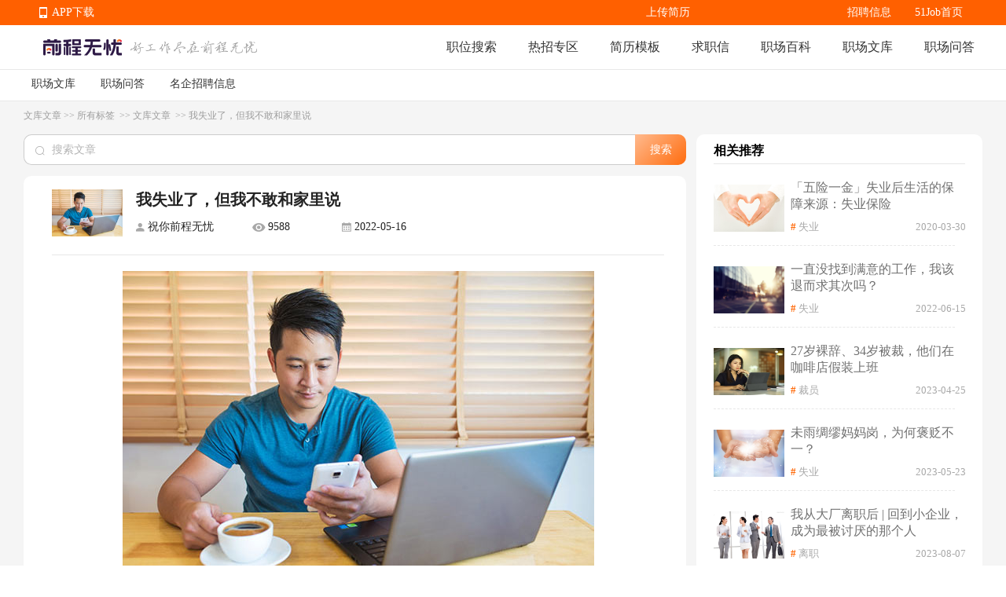

--- FILE ---
content_type: text/html; charset=utf-8
request_url: https://wenku.51job.com/article455165/
body_size: 66192
content:
<!doctype html>
<html data-n-head-ssr>
  <head >
    <meta data-n-head="ssr" charset="utf-8"><meta data-n-head="ssr" name="viewport" content="width=device-width, initial-scale=1"><meta data-n-head="ssr" data-hid="sentry-trace" name="sentry-trace" content="5712b556b0c94ab9a9a0d4117f0df2f2-a384488ec4959ce2-0"><meta data-n-head="ssr" data-hid="sentry-baggage" name="baggage" content="sentry-environment=production,sentry-public_key=e2887439704c4b489e214243f40e7ea3,sentry-trace_id=5712b556b0c94ab9a9a0d4117f0df2f2,sentry-sample_rate=0.1,sentry-sampled=false"><meta data-n-head="ssr" name="applicable-device" data-hid="applicable-device" content="pc"><meta data-n-head="ssr" http-equiv="Cache-Control" data-hid="no-transform" content="no-transform"><meta name="baidu-site-verification" content="codeva-JKx21C1rrq" /><meta data-n-head="ssr" http-equiv="Cache-Control" data-hid="no-siteapp" content="no-siteapp"><meta data-n-head="ssr" data-hid="description" name="description" content="都说停车场是婚后男人唯一的私人空间，就好像收入是许多人自我价值最直接的体现。一份稳定的工作，代表一份稳定的收入与生存的基本保障。当你失去了它，一切好像都变了味道。"><meta data-n-head="ssr" data-hid="keywords" name="keywords" content="失业,离职,裁员,职场生存,职业发展,职场文库,前程无忧"><title>我失业了，但我不敢和家里说-前程无忧职场文库</title><link data-n-head="ssr" rel="icon" type="image/x-icon" href="https://img04.51jobcdn.com/im/mkt/pc/favicon/favicon_51.ico?20221122"><link data-n-head="ssr" rel="canonical" href="https://wenku.51job.com/article455165/" data-hid="canonical"><link data-n-head="ssr" rel="alternate" media="only screen and (max-width: 640px)" href="https://mwenku.51job.com/article455165/" data-hid="alternate"><script data-n-head="ssr">
;(function(win, lib) {
    var doc = win.document;
    var docEl = doc.documentElement;
    var metaEl = doc.querySelector('meta[name="viewport"]');
    var flexibleEl = doc.querySelector('meta[name="flexible"]');
    var dpr = 0;
    var scale = 0;
    var tid;
    var flexible = lib.flexible || (lib.flexible = {});

    if (metaEl) {
        console.warn('将根据已有的meta标签来设置缩放比例');
        var match = metaEl.getAttribute('content').match(/initial\-scale=([\d\.]+)/);
        if (match) {
            scale = parseFloat(match[1]);
            dpr = parseInt(1 / scale);
        }
    } else if (flexibleEl) {
        var content = flexibleEl.getAttribute('content');
        if (content) {
            var initialDpr = content.match(/initial\-dpr=([\d\.]+)/);
            var maximumDpr = content.match(/maximum\-dpr=([\d\.]+)/);
            if (initialDpr) {
                dpr = parseFloat(initialDpr[1]);
                scale = parseFloat((1 / dpr).toFixed(2));
            }
            if (maximumDpr) {
                dpr = parseFloat(maximumDpr[1]);
                scale = parseFloat((1 / dpr).toFixed(2));
            }
        }
    }

    if (!dpr && !scale) {
        var isAndroid = win.navigator.appVersion.match(/android/gi);
        var isIPhone = win.navigator.appVersion.match(/iphone/gi);
        var devicePixelRatio = win.devicePixelRatio;
        if (isIPhone) {
            // iOS下，对于2和3的屏，用2倍的方案，其余的用1倍方案
            if (devicePixelRatio >= 3 && (!dpr || dpr >= 3)) {
                dpr = 3;
            } else if (devicePixelRatio >= 2 && (!dpr || dpr >= 2)){
                dpr = 2;
            } else {
                dpr = 1;
            }
        } else {
            // 其他设备下，仍旧使用1倍的方案
            dpr = 1;
        }
        scale = 1 / dpr;
    }

    docEl.setAttribute('data-dpr', dpr);
    if (!metaEl) {
        metaEl = doc.createElement('meta');
        metaEl.setAttribute('name', 'viewport');
        metaEl.setAttribute('content', 'initial-scale=' + scale + ', maximum-scale=' + scale + ', minimum-scale=' + scale + ', user-scalable=no');
        if (docEl.firstElementChild) {
            docEl.firstElementChild.appendChild(metaEl);
        } else {
            var wrap = doc.createElement('div');
            wrap.appendChild(metaEl);
            doc.write(wrap.innerHTML);
        }
    }

    function refreshRem(){
        var width = docEl.getBoundingClientRect().width;
        if (width / dpr > 540) {
            width = 540 * dpr;
        }
        var rem = width / 10;
        docEl.style.fontSize = rem + 'px';
        flexible.rem = win.rem = rem;
    }

    win.addEventListener('resize', function() {
        clearTimeout(tid);
        tid = setTimeout(refreshRem, 300);
    }, false);
    win.addEventListener('pageshow', function(e) {
        if (e.persisted) {
            clearTimeout(tid);
            tid = setTimeout(refreshRem, 300);
        }
    }, false);

    if (doc.readyState === 'complete') {
        doc.body.style.fontSize = 12 * dpr + 'px';
    } else {
        doc.addEventListener('DOMContentLoaded', function(e) {
            doc.body.style.fontSize = 12 * dpr + 'px';
        }, false);
    }


    refreshRem();

    flexible.dpr = win.dpr = dpr;
    flexible.refreshRem = refreshRem;
    flexible.rem2px = function(d) {
        var val = parseFloat(d) * this.rem;
        if (typeof d === 'string' && d.match(/rem$/)) {
            val += 'px';
        }
        return val;
    }
    flexible.px2rem = function(d) {
        var val = parseFloat(d) / this.rem;
        if (typeof d === 'string' && d.match(/px$/)) {
            val += 'rem';
        }
        return val;
    }

})(window, window['lib'] || (window['lib'] = {}));
</script><link rel="preload" href="https://js.51jobcdn.com/51job-mq/static/js/runtime.1757505504889.js" as="script"><link rel="preload" href="https://js.51jobcdn.com/51job-mq/static/js/commons/app.1757505504889.js" as="script"><link rel="preload" href="https://js.51jobcdn.com/51job-mq/static/css/vendors/app.1757505504889.css" as="style"><link rel="preload" href="https://js.51jobcdn.com/51job-mq/static/js/vendors/app.1757505504889.js" as="script"><link rel="preload" href="https://js.51jobcdn.com/51job-mq/static/css/app.1757505504889.css" as="style"><link rel="preload" href="https://js.51jobcdn.com/51job-mq/static/js/app.1757505504889.js" as="script"><link rel="preload" href="https://js.51jobcdn.com/51job-mq/static/css/15.1757505504889.css" as="style"><link rel="preload" href="https://js.51jobcdn.com/51job-mq/static/js/15.1757505504889.js" as="script"><link rel="preload" href="https://js.51jobcdn.com/51job-mq/static/css/10.1757505504889.css" as="style"><link rel="preload" href="https://js.51jobcdn.com/51job-mq/static/js/10.1757505504889.js" as="script"><link rel="stylesheet" href="https://js.51jobcdn.com/51job-mq/static/css/vendors/app.1757505504889.css"><link rel="stylesheet" href="https://js.51jobcdn.com/51job-mq/static/css/app.1757505504889.css"><link rel="stylesheet" href="https://js.51jobcdn.com/51job-mq/static/css/15.1757505504889.css"><link rel="stylesheet" href="https://js.51jobcdn.com/51job-mq/static/css/10.1757505504889.css">
    <script type="text/javascript" src="https://js.51jobcdn.com/in/js/young/echarts.min.js"></script>
    <!-- <script src="https://cdn.bootcdn.net/ajax/libs/vConsole/3.9.0/vconsole.min.js"></script>
    <script>
      // 初始化
      var vConsole = new VConsole();
    </script> -->
    <script>var _hmt=_hmt||[];!function(){var e=document.createElement("script");e.src="https://hm.baidu.com/hm.js?1370a11171bd6f2d9b1fe98951541941";var t=document.getElementsByTagName("script")[0];t.parentNode.insertBefore(e,t)}()</script>
    <script>
      var _hmt = _hmt || [];

      var hostname = window.location.host?.split('.')?.[0];
      var baikehosts = ['baike', 'mbaike'];
      var wenkuhosts = ['wenku', 'mwenku'];
      var isbaike = baikehosts.includes(hostname);
      var iswenku = wenkuhosts.includes(hostname);
      var isPc = !navigator?.userAgent?.match(
        /(phone|pad|pod|iPhone|iPod|ios|iPad|Android|Mobile|BlackBerry|IEMobile|MQQBrowser|JUC|Fennec|wOSBrowser|BrowserNG|WebOS|Symbian|Windows Phone)/i,
      );
      var code;
      if (isPc) {
        // PC端
        if (isbaike) {
          code = '80070fbc3f254969f3edac899c61c6d0';
        } else if (iswenku) {
          code = 'cb60502c735fc47ca49f825ac25cc954';
        }
      } else {
        // m端
        if (isbaike) {
          code = 'c8bf38808b80163de0cceeb4afb20877';
        } else if (iswenku) {
          code = '4b464dda99606a598fc980b1e7b63a7f';
        }
      }
      (function () {
        if (!isbaike && !iswenku) return;
        var hm = document.createElement('script');
        hm.src = 'https://hm.baidu.com/hm.js?' + code;
        var s = document.getElementsByTagName('script')[0];
        s.parentNode.insertBefore(hm, s);
      })();
    </script>
  </head>

  <body  style="font-size:12px">
    <div data-server-rendered="true" id="__nuxt"><!----><div id="__layout"><div id="app"><div><div style="position:relative;background-color:#F5F5F5;" data-v-a792e15e><div class="baike-wenku-header wenku" style="min-width:1200px;" data-v-733f3408 data-v-a792e15e><div class="top-bar" data-v-733f3408><div class="inner-wrapper" style="width:1200px;" data-v-733f3408><div class="app-download_wrapper" data-v-733f3408><ul class="app-download" data-v-733f3408><li data-v-733f3408><em class="e_icon" data-v-733f3408></em><a href="http://app.51job.com/index.html" data-v-733f3408>APP下载</a></li><li data-v-733f3408><img src="https://img01.51jobcdn.com/51job-mq/img/pc_topnav_app-e12392e.png" alt="app download" data-v-733f3408><div class="app-load-btn" data-v-733f3408><a href="http://app.51job.com/index.html" class="app-load_text" data-v-733f3408>APP下载</a></div></li></ul></div><div class="link-group" data-v-733f3408><a href="https://jobs.51job.com" target="_blank" data-v-733f3408>招聘信息</a><!----><!----><a href="//www.51job.com" target="_blank" data-v-733f3408>51Job首页</a></div><div class="login-user-wrapper" data-v-733f3408><!----></div><a target="_blank" class="upload-resume" data-v-733f3408>上传简历</a></div></div><div class="nav-bar" data-v-733f3408><div class="inner-wrapper" style="width:1200px;" data-v-733f3408><a href="//www.51job.com" data-v-733f3408><img id="logo" width="100" height="40" src="https://img01.51jobcdn.com/51job-mq/img/logo_100x40-3b15e88.png" alt="前程无忧" class="logo" data-v-733f3408></a><img id="slogen" width="162" height="17" src="https://img01.51jobcdn.com/51job-mq/img/slogen-efc66b5.png" class="slogen" data-v-733f3408><div class="nlink" data-v-733f3408><a href="https://we.51job.com/pc/search" data-v-733f3408>职位搜索</a><a data-v-733f3408>热招专区</a><a href="https://jianli.51job.com/" data-v-733f3408>简历模板</a><a href="http://qiuzhixin.51job.com/" data-v-733f3408>求职信</a><a href="//baike.51job.com/" data-v-733f3408> 职场百科 </a><a href="//wenku.51job.com/" data-v-733f3408> 职场文库 </a><a href="//wenku.51job.com/wenda/" data-v-733f3408> 职场问答 </a></div></div></div><div class="sub-nav-tab" data-v-733f3408><div class="nlink" style="width:1200px;" data-v-733f3408><a href="//wenku.51job.com/" data-v-733f3408> 职场文库 </a><a href="//wenku.51job.com/wenda/" data-v-733f3408> 职场问答 </a><a href="//wenku.51job.com/jobs/" data-v-733f3408>名企招聘信息</a></div></div><div class="hot-links" style="display:none;" data-v-733f3408><div class="inner-wrapper" style="width:1200px;" data-v-733f3408><a href="https://jobs.51job.com/zwzq/yunying/" class="hot-i" data-v-733f3408> 运营招聘 </a><a href="https://jobs.51job.com/zwzq/yihu/" class="hot-i" data-v-733f3408> 医护招聘 </a><a href="https://jobs.51job.com/zwzq/baoan/" class="hot-i" data-v-733f3408> 保安招聘 </a><a href="https://jobs.51job.com/zwzq/caiwukuaiji/" class="hot-i" data-v-733f3408> 财务会计招聘 </a><a href="https://jobs.51job.com/zwzq/shejishi/" class="hot-i" data-v-733f3408> 设计师招聘 </a><a href="https://jobs.51job.com/zwzq/gongchengshi/" class="hot-i" data-v-733f3408> 工程师招聘 </a><a href="https://jobs.51job.com/zwzq/xingzheng/" class="hot-i" data-v-733f3408> 行政人事招聘 </a><a href="https://jobs.51job.com/zwzq/pugong/" class="hot-i" data-v-733f3408> 普工工人招聘 </a><a href="https://jobs.51job.com/zwzq/xiaoshou/" class="hot-i" data-v-733f3408> 销售招聘 </a><a href="https://jobs.51job.com/zwzq/jianzhishixi/" class="hot-i" data-v-733f3408> 兼职实习招聘 </a><a href="https://jobs.51job.com/zwzq/caigou/" class="hot-i" data-v-733f3408> 采购招聘 </a><a href="https://jobs.51job.com/zwzq/wenyuan/" class="hot-i" data-v-733f3408> 文员招聘 </a><a href="https://jobs.51job.com/zwzq/fanyi/" class="hot-i" data-v-733f3408> 翻译师招聘 </a><a href="https://jobs.51job.com/zwzq/fawulvshi/" class="hot-i" data-v-733f3408> 法务律师招聘 </a><a href="https://jobs.51job.com/zwzq/jinrong/" class="hot-i" data-v-733f3408> 金融招聘 </a><a href="https://jobs.51job.com/zwzq/jiaoshi/" class="hot-i" data-v-733f3408> 教师招聘 </a><a href="https://jobs.51job.com/zwzq/kefu/" class="hot-i" data-v-733f3408> 客服招聘 </a><a href="https://jobs.51job.com/zwzq/kaifa/" class="hot-i" data-v-733f3408> 开发技术招聘 </a><a href="https://jobs.51job.com/zwzq/shipin/" class="hot-i" data-v-733f3408> 视频编导招聘 </a><a href="https://jobs.51job.com/zwzq/jiazheng/" class="hot-i" data-v-733f3408> 家政招聘 </a><a href="https://jobs.51job.com/zwzq/siji/" class="hot-i" data-v-733f3408> 司机招聘 </a><a href="https://jobs.51job.com/zwzq/wuliucangchu/" class="hot-i" data-v-733f3408> 物流仓储招聘 </a><a href="https://jobs.51job.com/zwzq/crew/" class="hot-i" data-v-733f3408> 船员海员招聘 </a><a href="https://jobs.51job.com/zwzq/guoqizp/" class="hot-i" data-v-733f3408> 国企央企招聘 </a></div></div></div><div class="wrapper" data-v-a792e15e><div data-fetch-key="data-v-3cee1e47:0" class="pcwenku-detail-wrapper" data-v-3cee1e47 data-v-a792e15e><div class="router" data-v-3cee1e47><a href="https://wenku.51job.com/" data-v-3cee1e47>文库文章</a><span data-v-3cee1e47> &gt;&gt; </span><a href="https://wenku.51job.com/tags/" data-v-3cee1e47>所有标签 </a><span data-v-3cee1e47> &gt;&gt; </span><a href="https://wenku.51job.com/tags/all/" data-v-3cee1e47>文库文章 </a><span data-v-3cee1e47> &gt;&gt; </span><span data-v-3cee1e47>我失业了，但我不敢和家里说</span></div><div class="content" data-v-3cee1e47><div class="left" data-v-3cee1e47><div class="search" data-v-3cee1e47><div class="input el-input el-input--prefix" data-v-3cee1e47><!----><input type="text" autocomplete="off" placeholder="搜索文章" class="el-input__inner"><span class="el-input__prefix"><i class="el-input__icon el-icon-search"></i></span><!----><!----><!----></div><button type="button" class="el-button el-button--primary" data-v-3cee1e47><!----><!----><span>搜索</span></button></div><div class="article" data-v-3cee1e47><div data-v-44b27e63 data-v-3cee1e47><header class="header" data-v-44b27e63><div class="img" style="background-image:url(//img05.51jobcdn.com/im/mkt/wenku/wk00205.jpg);" data-v-44b27e63></div><div class="titleWrapper" data-v-44b27e63><div class="title" data-v-44b27e63>我失业了，但我不敢和家里说</div><div class="other-info" data-v-44b27e63><span class="name ellipsis" data-v-44b27e63>祝你前程无忧</span><span class="watch ellipsis" data-v-44b27e63>9588</span><span class="date ellipsis" data-v-44b27e63>2022-05-16</span><!----></div></div></header><div class="article-content" style="height:auto;" data-v-44b27e63><div class="article" data-v-44b27e63><img src="//img01.51jobcdn.com/im/mkt/wenku/wk00205.jpg">
<p style="vertical-align:inherit;"> <span style="color: #595959; font-size: 14px;">都说停车场是婚后男人唯一的私人空间，就好像收入是许多人自我价值最直接的体现。</span> </p>
<p style="vertical-align:inherit;"> <span style="color: #595959; font-size: 14px;">一份稳定的工作，代表一份稳定的收入与生存的基本保障。</span> </p>
<p style="vertical-align:inherit;"> <span style="color: #595959; font-size: 14px;">当你失去了它，一切好像都变了味道。</span> </p>
<p style="vertical-align:inherit;"> <span style="color: #595959; font-size: 14px;">我的朋友小胖，在今年的裁员浪潮中，不幸中奖，获得了一份离职通知。</span> </p>
<p style="vertical-align:inherit;"> <span style="color: #595959; font-size: 14px;">他本有一份收入尚可的工作，虽不说大富大贵，也足以支撑他日常的生活。</span> </p>
<p style="vertical-align:inherit;"> <span style="color: #595959; font-size: 14px;">他有一个很美满的家庭，妻子刚刚怀上了二胎，8年的租房生活也在今年画上了句号，成功买房上岸，成为了还贷一族。</span> </p>
<p style="vertical-align:inherit;"> <span style="color: #595959; font-size: 14px;">生活看起来都有条不紊地进行着，突如其来的失业让他不知如何向家人开口。</span> </p>
<p style="vertical-align:inherit;"> <span style="color: #595959; font-size: 14px;">他不敢向家人诉说，怕怀孕的妻子动了胎气，怕老家的父母为自己担心。</span> </p>
<p style="vertical-align:inherit;"> <span style="color: #595959; font-size: 14px;">最无奈的是，除此之外，他并不会收获什么有效的帮助。</span> </p>
<p style="vertical-align:inherit;"> <span style="color: #595959; font-size: 14px;">为了瞒住家里，他每天正常早起出门，在咖啡馆一坐就是一天，简历不知投了多少封，有回音的寥寥数人。</span> </p>
<p style="vertical-align:inherit;"> <span style="color: #595959; font-size: 14px;">回复他的岗位中，要么收入严重缩水，要么公司规模太小，更有甚者，和他原来的工作毫无关联，没有一个是他看得上的。</span> </p>
<p style="vertical-align:inherit;"> <span style="color: #595959; font-size: 14px;">这种情况，相信正在很多朋友身上发生。</span> </p>
<p style="vertical-align:inherit;"> <span style="color: #595959; font-size: 14px;">即使还没有发生在自己身上，面对未来有可能存在的威胁，我们又该何去何从呢？</span> </p>
<div style="text-align:center;margin: 0px; overflow: hidden; padding: 0px;">
  <div style="display: inline-block;">
    <div style="background: url(https://img01.51jobcdn.com/im/mkt/wenku/images/bt_yy3.png)no-repeat;background-position:right bottom;padding-bottom:20px;">
      <div data-brushtype="text" style="display: inline-block; line-height: 1.4em; padding: 4px 4px 4px 10px; height: 32px; vertical-align: top; font-size: 16px;float: left; letter-spacing:1.5px;box-sizing: border-box !important; background:#fde201; color: #333;">
        <div style="display: inline-block;width: 6px;height: 6px;background:rgb(76,76,76);border-radius:100% ;margin: 0px 7px 2px 2px;"></div>
        未雨绸缪，守好自己的财富 </div>
      <div style="width: 0.5em; display: inline-block; height: 32px; vertical-align: top; border-bottom-width: 1em; border-bottom-style: solid; border-bottom-color:#fde201; border: 1em solid #fde201; font-size: 16px; border-left-color:#fde201;box-sizing: border-box !important; border-right-width: 1em !important; border-right-style: solid !important; border-right-color: transparent !important;"></div>
    </div>
  </div>
</div>
<p style="vertical-align:inherit;"> <span style="color: #595959; font-size: 14px;">这是许多人想做却一直没有开始做的事情，种下一棵树，最好的时间是在十年前，然后是在现在。</span> </p>
<p style="vertical-align:inherit;"> <span style="color: #595959; font-size: 14px;">在日复一日的繁琐工作中，我们很难抽出时间认真思考应对此类危机的解决办法。</span> </p>
<p style="vertical-align:inherit;"> <span style="color: #595959; font-size: 14px;">不是时间不够，而是我们在没有走到那一步时，很难意识到有些时候失业的发生是突如其来的。</span> </p>
<p style="vertical-align:inherit;"> <span style="font-size: 14px; color: #FF6100;">人们害怕失业，究其根本离不开一个钱字。</span> </p>
<p style="vertical-align:inherit;"> <span style="color: #595959; font-size: 14px;">如果我们都像某位专家口中的“穷人”一样，每人都有几套闲置房屋可以出租，每人都有一台私家车去拉活儿，可能大家对失业的恐惧就没有现在这般强烈了，毕竟即使失业，日子依旧过的下去，慢慢找新的工作就好了。</span> </p>
<img src="//img01.51jobcdn.com/im/mkt/wenku/wk00202.jpg">
<p style="vertical-align:inherit;"> <span style="color: #595959; font-size: 14px;">但如今大家面临的情况是，一旦失业，不但生活质量大打折扣，没有额外收入和存款的我们甚至会遇到入不敷出的状况。</span> </p>
<p style="vertical-align:inherit;"> <span style="color: #595959; font-size: 14px;">所以，面对这种情况，在我们还不需要直面失业风波的时候，要守好自己的薪水。</span> </p>
<p style="vertical-align:inherit;"> <span style="color: #595959; font-size: 14px;">我们现在每天一睁眼，就要面对铺天盖地的消费主义信息，所有的消息都在告诉你“要对自己好一点”，而对自己“好一点”的方式，<span style="font-size: 14px; color: #FF6100;">就是花钱。</span></span> </p>
<p style="vertical-align:inherit;"> <span style="color: #595959; font-size: 14px;">今天奖励自己一个包包，明天奖励自己一顿美食，所有直播间里都在大喊着“买它！买它！”。</span> </p>
<p style="vertical-align:inherit;"> <span style="color: #595959; font-size: 14px;" >这样的情形下，不欠债甚至成为了许多人的奢侈。所以当遇到类似突然失业的状况才会变得手足无措。</span> </p>
<p style="vertical-align:inherit;"> <span style="color: #595959; font-size: 14px;">大把的信息告诉你，<span style="font-size: 14px; color: #FF6100;">钱不是省出来的，是赚出来的。</span>但明明节流和开源一样的重要。在外界高消费的刺激时，在平时就懂得如何守好自己手中的财富，才是应对未来可能的失业危机的有效手段。</span> </p>
<div style="text-align:center;margin: 0px; overflow: hidden; padding: 0px;">
  <div style="display: inline-block;">
    <div style="background: url(https://img01.51jobcdn.com/im/mkt/wenku/images/bt_yy3.png)no-repeat;background-position:right bottom;padding-bottom:20px;">
      <div data-brushtype="text" style="display: inline-block; line-height: 1.4em; padding: 4px 4px 4px 10px; height: 32px; vertical-align: top; font-size: 16px;float: left; letter-spacing:1.5px;box-sizing: border-box !important; background:#fde201; color: #333;">
        <div style="display: inline-block;width: 6px;height: 6px;background:rgb(76,76,76);border-radius:100% ;margin: 0px 7px 2px 2px;"></div>
        提升自我，紧跟时代脚步 </div>
      <div style="width: 0.5em; display: inline-block; height: 32px; vertical-align: top; border-bottom-width: 1em; border-bottom-style: solid; border-bottom-color:#fde201; border: 1em solid #fde201; font-size: 16px; border-left-color:#fde201;box-sizing: border-box !important; border-right-width: 1em !important; border-right-style: solid !important; border-right-color: transparent !important;"></div>
    </div>
  </div>
</div>
<p style="vertical-align:inherit;"> <span style="color: #595959; font-size: 14px;">生活中我们经常会遇到一种情况，父辈喜欢听的老歌我们也喜欢，我们喜欢的新歌手，父辈却嗤之以鼻。</span> </p>
<p style="vertical-align:inherit;"> <span style="color: #595959; font-size: 14px;">不知道等到自己到了父母的年龄，会不会面临一样的状况。</span> </p>
<img src="//img01.51jobcdn.com/im/mkt/wenku/wk00061.jpg">
<p style="vertical-align:inherit;"> <span style="color: #595959; font-size: 14px;">这种生活中的小事其实透露出一个普遍现象，除了个人审美的不同，随着年龄的增加，人们对新事物的接受度就越来越低。</span> </p>
<p style="vertical-align:inherit;"> <span style="color: #595959; font-size: 14px;">在工作中，这种现象也很普遍。在原有工作方式不会出现什么大问题的情况下 ，人们偏向于使用老方法，因为安全性更高，自我认知度更强。</span> </p>
<p style="vertical-align:inherit;"> <span style="color: #595959; font-size: 14px;">但当新的方法已经成熟的时候，由于自己没有长时间地参与其中，导致<span style="font-size: 14px; color: #FF6100;">对这些新事物的了解程度不够，无法运用的得心应手。</span></span> </p>
<p style="vertical-align:inherit;"> <span style="color: #595959; font-size: 14px;">就比如，当今各行各业都强调数字化，最初的时候只是把实物的数据搬到电脑上，发展到现在已经可以运用很多先进的数字化手段，去快速完成一些之前要花很长时间才能完成的任务。</span> </p>
<p style="vertical-align:inherit;"> <span style="color: #595959; font-size: 14px;">对于这些新事物，如果你不学着去接受，就有可能最后被迫成为被淘汰的一员。</span> </p>
<p style="vertical-align:inherit;"> <span style="color: #595959; font-size: 14px;">无论是什么工作，都是随着时代变化而不断发展的。</span> </p>
<p style="vertical-align:inherit;"> <span style="color: #595959; font-size: 14px;">作为个人，尽量不要在大环境向前时停滞不前。不断地学习，不断地充实自我，在就业市场上保持足够的竞争力，才不至于面临失业危机。</span> </p>
<p style="vertical-align:inherit;"> <span style="font-size: 14px; color: #FF6100;">最可怕的从来不是失业，而是一个原地徘徊，越陷越深的自己。</span> </p>
<img src="//img01.51jobcdn.com/im/mkt/wenku/wk2weima.jpg"></div><!----></div><div class="tag-wrapper" data-v-44b27e63><div class="tag" data-v-44b27e63><span style="margin-right:4px;" data-v-44b27e63>标签：</span><span data-v-44b27e63><a href="//wenku.51job.com/tags/shiye/" class="tag-item" data-v-44b27e63> 失业 </a></span><span data-v-44b27e63><a href="//wenku.51job.com/tags/lizhi/" class="tag-item" data-v-44b27e63> 离职 </a></span><span data-v-44b27e63><a href="//wenku.51job.com/tags/caiyuan/" class="tag-item" data-v-44b27e63> 裁员 </a></span><span data-v-44b27e63><a href="//wenku.51job.com/tags/zhichangshengcun/" class="tag-item" data-v-44b27e63> 职场生存 </a></span><span data-v-44b27e63><a href="//wenku.51job.com/tags/zhiyefazhan/" class="tag-item" data-v-44b27e63> 职业发展 </a></span></div><div class="thumbup" data-v-44b27e63><span class="pic" data-v-44b27e63></span><span class="zan" data-v-44b27e63>赞</span><span class="num" data-v-44b27e63>0</span></div></div></div></div><div class="career" data-v-3cee1e47><div class="header" data-v-3cee1e47><div class="title" data-v-3cee1e47><!----><span data-v-3cee1e47>在招职位</span></div></div><div class="career-divider el-divider el-divider--horizontal" data-v-3cee1e47 data-v-3cee1e47><!----></div><div class="job-list-wrapper" data-v-465bd91f data-v-3cee1e47><div data-v-465bd91f><div class="job-item" data-v-465bd91f><div sensorsname="JobShortExposure" sensorsdata="{&quot;jobId&quot;:&quot;148354615&quot;,&quot;jobTitle&quot;:&quot;销售工程师（诊断仪器/试剂）（需出差）&quot;,&quot;jobType&quot;:&quot;0&quot;,&quot;funcType&quot;:&quot;3004&quot;,&quot;jobSalary&quot;:&quot;1-2万&quot;,&quot;jobArea&quot;:&quot;上海&quot;,&quot;jobYear&quot;:&quot;3年及以上&quot;,&quot;jobDegree&quot;:&quot;大专&quot;,&quot;companyId&quot;:&quot;1876278&quot;,&quot;jobTime&quot;:&quot;2026-01-18 14:16:29&quot;,&quot;pageCode&quot;:&quot;&quot;,&quot;shortPageCode&quot;:&quot;&quot;,&quot;referJobId&quot;:&quot;&quot;,&quot;engineName&quot;:&quot;&quot;,&quot;searchType&quot;:&quot;全文&quot;,&quot;keyword&quot;:&quot;&quot;,&quot;keywordType&quot;:&quot;&quot;,&quot;policyType&quot;:&quot;推荐&quot;,&quot;policyId&quot;:&quot;&quot;,&quot;requestId&quot;:&quot;&quot;,&quot;jobLabel&quot;:&quot;&quot;,&quot;jobRank&quot;:0,&quot;jobSource&quot;:&quot;网才&quot;,&quot;pageNum&quot;:&quot;1&quot;,&quot;isPromote&quot;:false,&quot;awardsLabel&quot;:&quot;&quot;}" class="left-c sensors_exposure" data-v-465bd91f><a href="https://jobs.51job.com//shanghai/148354615.html?s=''&amp;t=0_0&amp;req=undefined" target="_blank" class="top-it" data-v-465bd91f><div class="item-b" data-v-465bd91f><span title="销售工程师（诊断仪器/试剂）（需出差）" class="jname at" data-v-465bd91f>销售工程师（诊断仪器/试剂）（需出差）</span><span class="time" data-v-465bd91f> 发布 </span><!----><!----><div class="chat" data-v-465bd91f><div class="chat-img" data-v-465bd91f></div><span data-v-465bd91f>立即沟通</span><div class="chat-detail" data-v-465bd91f><div class="chat-detail-position" data-v-465bd91f><div class="arrow" data-v-465bd91f></div><div class="detail" data-v-465bd91f><img src="https://img01.51jobcdn.com/imehire/userportrait/default/li_portrait_female_005_small.png?version=20240920" alt class="detail-img" data-v-465bd91f><div class="detail-info" data-v-465bd91f><p title="bunnycao" class="detail-info-name" data-v-465bd91f>李勤娟</p><p class="detail-info-job" data-v-465bd91f><span title="HR" class="detail-info-job-posi" data-v-465bd91f> 招聘经理 </span><!----><span class="detail-info-job-time" data-v-465bd91f>  </span></p><div class="detail-info-tags" data-v-465bd91f></div></div><div class="detail-download" data-v-465bd91f><div class="detail-download-qrcode" data-v-465bd91f><img width="76" height="76" src="//jobs.51job.com/ajax/getqr_code.php?jobid=148354615&amp;from=pc_cohr_app" data-v-465bd91f></div><p class="detail-download-tip" data-v-465bd91f>来App与HR沟通！</p></div></div></div></div></div></div><div class="item-b info" data-v-465bd91f><span title="1-2万" class="sal" data-v-465bd91f>1-2万</span><span class="d at" data-v-465bd91f><span title="上海" class="area" data-v-465bd91f>上海</span><span class="line" style="display:;" data-v-465bd91f>|</span><span class="nowrap" data-v-465bd91f>3年及以上</span><span class="line" style="display:;" data-v-465bd91f>|</span><span class="nowrap" data-v-465bd91f>大专</span></span><!----></div><div class="item-b tags" data-v-465bd91f><span title="3年及以上" class="job-tag-item" data-v-465bd91f> 3年及以上 </span><span title="大专" class="job-tag-item" data-v-465bd91f> 大专 </span><span title="五险一金" class="job-tag-item" data-v-465bd91f> 五险一金 </span><span title="专业培训" class="job-tag-item" data-v-465bd91f> 专业培训 </span><span title="定期体检" class="job-tag-item" data-v-465bd91f> 定期体检 </span><span title="节日福利" class="job-tag-item" data-v-465bd91f> 节日福利 </span><span title="高温补贴" class="job-tag-item" data-v-465bd91f> 高温补贴 </span><span title="生日福利补贴" class="job-tag-item" data-v-465bd91f> 生日福利补贴 </span></div></a></div><div class="right-c" data-v-465bd91f><a href="https://jobs.51job.com/all/coBWICbgJmATlSNQNnXDE.html" target="_blank" title="上海太阳生物技术有限公司" class="cname at ellipsis" data-v-465bd91f> 上海太阳生物技术有限公司 </a><p class="dc at" data-v-465bd91f><span data-v-465bd91f>民营</span><span class="line" style="display:;" data-v-465bd91f>|</span><span data-v-465bd91f>500-1000人</span></p><p class="intdt at ellipsis" data-v-465bd91f>医疗设备/器械</p></div><a href="https://jobs.51job.com//shanghai/148354615.html?t=0_0" class="apply_btn" data-v-465bd91f>申请职位</a></div><div class="job-item-divider el-divider el-divider--horizontal" data-v-465bd91f data-v-465bd91f><!----></div></div><div data-v-465bd91f><div class="job-item" data-v-465bd91f><div sensorsname="JobShortExposure" sensorsdata="{&quot;jobId&quot;:&quot;170213092&quot;,&quot;jobTitle&quot;:&quot;销售业务跟单（不加班）&quot;,&quot;jobType&quot;:&quot;0&quot;,&quot;funcType&quot;:&quot;4006&quot;,&quot;jobSalary&quot;:&quot;7-8千&quot;,&quot;jobArea&quot;:&quot;&quot;,&quot;jobYear&quot;:&quot;无需经验&quot;,&quot;jobDegree&quot;:&quot;大专&quot;,&quot;companyId&quot;:&quot;10099555&quot;,&quot;jobTime&quot;:&quot;2026-01-18 05:16:55&quot;,&quot;pageCode&quot;:&quot;&quot;,&quot;shortPageCode&quot;:&quot;&quot;,&quot;referJobId&quot;:&quot;&quot;,&quot;engineName&quot;:&quot;&quot;,&quot;searchType&quot;:&quot;全文&quot;,&quot;keyword&quot;:&quot;&quot;,&quot;keywordType&quot;:&quot;&quot;,&quot;policyType&quot;:&quot;推荐&quot;,&quot;policyId&quot;:&quot;&quot;,&quot;requestId&quot;:&quot;&quot;,&quot;jobLabel&quot;:&quot;&quot;,&quot;jobRank&quot;:1,&quot;jobSource&quot;:&quot;网才&quot;,&quot;pageNum&quot;:&quot;1&quot;,&quot;isPromote&quot;:false,&quot;awardsLabel&quot;:&quot;&quot;}" class="left-c sensors_exposure" data-v-465bd91f><a href="https://jobs.51job.com//all/170213092.html?s=''&amp;t=0_0&amp;req=undefined" target="_blank" class="top-it" data-v-465bd91f><div class="item-b" data-v-465bd91f><span title="销售业务跟单（不加班）" class="jname at" data-v-465bd91f>销售业务跟单（不加班）</span><span class="time" data-v-465bd91f> 发布 </span><!----><!----><div class="chat" data-v-465bd91f><div class="chat-img" data-v-465bd91f></div><span data-v-465bd91f>立即沟通</span><div class="chat-detail" data-v-465bd91f><div class="chat-detail-position" data-v-465bd91f><div class="arrow" data-v-465bd91f></div><div class="detail" data-v-465bd91f><img src="https://img01.51jobcdn.com/imehire/userportrait/default/li_portrait_male_003_small.png?version=20240920" alt class="detail-img" data-v-465bd91f><div class="detail-info" data-v-465bd91f><p title="bunnycao" class="detail-info-name" data-v-465bd91f>梁芷榜</p><p class="detail-info-job" data-v-465bd91f><span title="HR" class="detail-info-job-posi" data-v-465bd91f> HR </span><!----><span class="detail-info-job-time" data-v-465bd91f>  </span></p><div class="detail-info-tags" data-v-465bd91f></div></div><div class="detail-download" data-v-465bd91f><div class="detail-download-qrcode" data-v-465bd91f><img width="76" height="76" src="//jobs.51job.com/ajax/getqr_code.php?jobid=170213092&amp;from=pc_cohr_app" data-v-465bd91f></div><p class="detail-download-tip" data-v-465bd91f>来App与HR沟通！</p></div></div></div></div></div></div><div class="item-b info" data-v-465bd91f><span title="7-8千" class="sal" data-v-465bd91f>7-8千</span><!----><span class="d at" data-v-465bd91f><span title="远程办公" class="area" data-v-465bd91f>远程办公</span><span class="line" style="display:;" data-v-465bd91f>|</span><span class="nowrap" data-v-465bd91f>无需经验</span><span class="line" style="display:;" data-v-465bd91f>|</span><span class="nowrap" data-v-465bd91f>大专</span></span></div><div class="item-b tags" data-v-465bd91f><span title="无需经验" class="job-tag-item" data-v-465bd91f> 无需经验 </span><span title="大专" class="job-tag-item" data-v-465bd91f> 大专 </span><span title="销售" class="job-tag-item" data-v-465bd91f> 销售 </span><span title="订单" class="job-tag-item" data-v-465bd91f> 订单 </span><span title="跟进订单进度" class="job-tag-item" data-v-465bd91f> 跟进订单进度 </span><span title="订单状态" class="job-tag-item" data-v-465bd91f> 订单状态 </span><span title="不加班" class="job-tag-item" data-v-465bd91f> 不加班 </span><span title="五险一金" class="job-tag-item" data-v-465bd91f> 五险一金 </span><span title="带薪病假" class="job-tag-item" data-v-465bd91f> 带薪病假 </span><span title="绩效奖金" class="job-tag-item" data-v-465bd91f> 绩效奖金 </span><span title="零食下午茶" class="job-tag-item" data-v-465bd91f> 零食下午茶 </span><span title="租房补贴" class="job-tag-item" data-v-465bd91f> 租房补贴 </span></div></a></div><div class="right-c" data-v-465bd91f><a href="https://jobs.51job.com/all/coUzRSNlc0VmEFaQVjAmJXaQ.html" target="_blank" title="苍南平双工艺品有限公司" class="cname at ellipsis" data-v-465bd91f> 苍南平双工艺品有限公司 </a><p class="dc at" data-v-465bd91f><span data-v-465bd91f>民营</span><span class="line" style="display:;" data-v-465bd91f>|</span><span data-v-465bd91f>50-150人</span></p><p class="intdt at ellipsis" data-v-465bd91f>批发/零售</p></div><a href="https://jobs.51job.com//all/170213092.html?t=0_0" class="apply_btn" data-v-465bd91f>申请职位</a></div><div class="job-item-divider el-divider el-divider--horizontal" data-v-465bd91f data-v-465bd91f><!----></div></div><div data-v-465bd91f><div class="job-item" data-v-465bd91f><div sensorsname="JobShortExposure" sensorsdata="{&quot;jobId&quot;:&quot;170316349&quot;,&quot;jobTitle&quot;:&quot;NPI工程师&quot;,&quot;jobType&quot;:&quot;0&quot;,&quot;funcType&quot;:&quot;0547&quot;,&quot;jobSalary&quot;:&quot;8千-1.5万·13薪&quot;,&quot;jobArea&quot;:&quot;深圳·龙华区&quot;,&quot;jobYear&quot;:&quot;3年及以上&quot;,&quot;jobDegree&quot;:&quot;大专&quot;,&quot;companyId&quot;:&quot;3543706&quot;,&quot;jobTime&quot;:&quot;2026-01-18 21:16:58&quot;,&quot;pageCode&quot;:&quot;&quot;,&quot;shortPageCode&quot;:&quot;&quot;,&quot;referJobId&quot;:&quot;&quot;,&quot;engineName&quot;:&quot;&quot;,&quot;searchType&quot;:&quot;全文&quot;,&quot;keyword&quot;:&quot;&quot;,&quot;keywordType&quot;:&quot;&quot;,&quot;policyType&quot;:&quot;推荐&quot;,&quot;policyId&quot;:&quot;&quot;,&quot;requestId&quot;:&quot;&quot;,&quot;jobLabel&quot;:&quot;&quot;,&quot;jobRank&quot;:2,&quot;jobSource&quot;:&quot;网才&quot;,&quot;pageNum&quot;:&quot;1&quot;,&quot;isPromote&quot;:false,&quot;awardsLabel&quot;:&quot;&quot;}" class="left-c sensors_exposure" data-v-465bd91f><a href="https://jobs.51job.com//shenzhen-lhq/170316349.html?s=''&amp;t=0_0&amp;req=undefined" target="_blank" class="top-it" data-v-465bd91f><div class="item-b" data-v-465bd91f><span title="NPI工程师" class="jname at" data-v-465bd91f>NPI工程师</span><span class="time" data-v-465bd91f> 发布 </span><!----><!----><div class="chat" data-v-465bd91f><div class="chat-img" data-v-465bd91f></div><span data-v-465bd91f>立即沟通</span><div class="chat-detail" data-v-465bd91f><div class="chat-detail-position" data-v-465bd91f><div class="arrow" data-v-465bd91f></div><div class="detail" data-v-465bd91f><img src="https://img01.51jobcdn.com/imehire/userportrait/default/li_portrait_male_002_small.png?version=20240920" alt class="detail-img" data-v-465bd91f><div class="detail-info" data-v-465bd91f><p title="bunnycao" class="detail-info-name" data-v-465bd91f>王松</p><p class="detail-info-job" data-v-465bd91f><span title="HR" class="detail-info-job-posi" data-v-465bd91f> 总经理 </span><span class="dot" data-v-465bd91f>·</span><span title="刚刚活跃" class="detail-info-job-time" data-v-465bd91f> 刚刚活跃 </span></p><div class="detail-info-tags" data-v-465bd91f></div></div><div class="detail-download" data-v-465bd91f><div class="detail-download-qrcode" data-v-465bd91f><img width="76" height="76" src="//jobs.51job.com/ajax/getqr_code.php?jobid=170316349&amp;from=pc_cohr_app" data-v-465bd91f></div><p class="detail-download-tip" data-v-465bd91f>来App与HR沟通！</p></div></div></div></div></div></div><div class="item-b info" data-v-465bd91f><span title="8千-1.5万·13薪" class="sal" data-v-465bd91f>8千-1.5万·13薪</span><span class="d at" data-v-465bd91f><span title="深圳·龙华区" class="area" data-v-465bd91f>深圳·龙华区</span><span class="line" style="display:;" data-v-465bd91f>|</span><span class="nowrap" data-v-465bd91f>3年及以上</span><span class="line" style="display:;" data-v-465bd91f>|</span><span class="nowrap" data-v-465bd91f>大专</span></span><!----></div><div class="item-b tags" data-v-465bd91f><span title="3年及以上" class="job-tag-item" data-v-465bd91f> 3年及以上 </span><span title="大专" class="job-tag-item" data-v-465bd91f> 大专 </span><span title="试产" class="job-tag-item" data-v-465bd91f> 试产 </span><span title="npi" class="job-tag-item" data-v-465bd91f> npi </span><span title="硬件" class="job-tag-item" data-v-465bd91f> 硬件 </span><span title="工艺制作" class="job-tag-item" data-v-465bd91f> 工艺制作 </span><span title="工艺工程师" class="job-tag-item" data-v-465bd91f> 工艺工程师 </span><span title="生产指导" class="job-tag-item" data-v-465bd91f> 生产指导 </span><span title="pcb布局" class="job-tag-item" data-v-465bd91f> pcb布局 </span><span title="测试异常" class="job-tag-item" data-v-465bd91f> 测试异常 </span><span title="sop编写" class="job-tag-item" data-v-465bd91f> sop编写 </span><span title="生产准备" class="job-tag-item" data-v-465bd91f> 生产准备 </span></div></a></div><div class="right-c" data-v-465bd91f><a href="https://jobs.51job.com/all/coUTQCY1UyAj9UNgZlUDM.html" target="_blank" title="深圳市朗道科技有限公司" class="cname at ellipsis" data-v-465bd91f> 深圳市朗道科技有限公司 </a><p class="dc at" data-v-465bd91f><span data-v-465bd91f>民营</span><span class="line" style="display:;" data-v-465bd91f>|</span><span data-v-465bd91f>50-150人</span></p><p class="intdt at ellipsis" data-v-465bd91f>通信/电信/网络设备</p></div><a href="https://jobs.51job.com//shenzhen-lhq/170316349.html?t=0_0" class="apply_btn" data-v-465bd91f>申请职位</a></div><div class="job-item-divider el-divider el-divider--horizontal" data-v-465bd91f data-v-465bd91f><!----></div></div><div data-v-465bd91f><div class="job-item" data-v-465bd91f><div sensorsname="JobShortExposure" sensorsdata="{&quot;jobId&quot;:&quot;170316417&quot;,&quot;jobTitle&quot;:&quot;养老服务经理（高薪+双休）&quot;,&quot;jobType&quot;:&quot;0&quot;,&quot;funcType&quot;:&quot;A0MR&quot;,&quot;jobSalary&quot;:&quot;3-5万&quot;,&quot;jobArea&quot;:&quot;武汉·洪山区&quot;,&quot;jobYear&quot;:&quot;无需经验&quot;,&quot;jobDegree&quot;:&quot;大专&quot;,&quot;companyId&quot;:&quot;10156418&quot;,&quot;jobTime&quot;:&quot;2026-01-18 21:33:59&quot;,&quot;pageCode&quot;:&quot;&quot;,&quot;shortPageCode&quot;:&quot;&quot;,&quot;referJobId&quot;:&quot;&quot;,&quot;engineName&quot;:&quot;&quot;,&quot;searchType&quot;:&quot;全文&quot;,&quot;keyword&quot;:&quot;&quot;,&quot;keywordType&quot;:&quot;&quot;,&quot;policyType&quot;:&quot;推荐&quot;,&quot;policyId&quot;:&quot;&quot;,&quot;requestId&quot;:&quot;&quot;,&quot;jobLabel&quot;:&quot;&quot;,&quot;jobRank&quot;:3,&quot;jobSource&quot;:&quot;网才&quot;,&quot;pageNum&quot;:&quot;1&quot;,&quot;isPromote&quot;:false,&quot;awardsLabel&quot;:&quot;&quot;}" class="left-c sensors_exposure" data-v-465bd91f><a href="https://jobs.51job.com//wuhan-hsq/170316417.html?s=''&amp;t=0_0&amp;req=undefined" target="_blank" class="top-it" data-v-465bd91f><div class="item-b" data-v-465bd91f><span title="养老服务经理（高薪+双休）" class="jname at" data-v-465bd91f>养老服务经理（高薪+双休）</span><span class="time" data-v-465bd91f> 发布 </span><!----><!----><div class="chat" data-v-465bd91f><div class="chat-img" data-v-465bd91f></div><span data-v-465bd91f>立即沟通</span><div class="chat-detail" data-v-465bd91f><div class="chat-detail-position" data-v-465bd91f><div class="arrow" data-v-465bd91f></div><div class="detail" data-v-465bd91f><img src="https://img01.51jobcdn.com/imehire/userportrait/22/21705/21704283/1768613930217_small.jpg?1768613932?version=20240920" alt class="detail-img" data-v-465bd91f><div class="detail-info" data-v-465bd91f><p title="bunnycao" class="detail-info-name" data-v-465bd91f>李女士</p><p class="detail-info-job" data-v-465bd91f><span title="HR" class="detail-info-job-posi" data-v-465bd91f> 经理 </span><span class="dot" data-v-465bd91f>·</span><span title="当前活跃" class="detail-info-job-time" data-v-465bd91f> 当前活跃 </span></p><div class="detail-info-tags" data-v-465bd91f></div></div><div class="detail-download" data-v-465bd91f><div class="detail-download-qrcode" data-v-465bd91f><img width="76" height="76" src="//jobs.51job.com/ajax/getqr_code.php?jobid=170316417&amp;from=pc_cohr_app" data-v-465bd91f></div><p class="detail-download-tip" data-v-465bd91f>来App与HR沟通！</p></div></div></div></div></div></div><div class="item-b info" data-v-465bd91f><span title="3-5万" class="sal" data-v-465bd91f>3-5万</span><span class="d at" data-v-465bd91f><span title="武汉·洪山区" class="area" data-v-465bd91f>武汉·洪山区</span><span class="line" style="display:;" data-v-465bd91f>|</span><span class="nowrap" data-v-465bd91f>无需经验</span><span class="line" style="display:;" data-v-465bd91f>|</span><span class="nowrap" data-v-465bd91f>大专</span></span><!----></div><div class="item-b tags" data-v-465bd91f><span title="无需经验" class="job-tag-item" data-v-465bd91f> 无需经验 </span><span title="大专" class="job-tag-item" data-v-465bd91f> 大专 </span><span title="旅游" class="job-tag-item" data-v-465bd91f> 旅游 </span><span title="双休" class="job-tag-item" data-v-465bd91f> 双休 </span><span title="年终奖" class="job-tag-item" data-v-465bd91f> 年终奖 </span><span title="坐班" class="job-tag-item" data-v-465bd91f> 坐班 </span><span title="待遇好" class="job-tag-item" data-v-465bd91f> 待遇好 </span><span title="高薪" class="job-tag-item" data-v-465bd91f> 高薪 </span><span title="企业年金" class="job-tag-item" data-v-465bd91f> 企业年金 </span><span title="法定节假" class="job-tag-item" data-v-465bd91f> 法定节假 </span><span title="职业发展" class="job-tag-item" data-v-465bd91f> 职业发展 </span><span title="发展空间" class="job-tag-item" data-v-465bd91f> 发展空间 </span><span title="提成" class="job-tag-item" data-v-465bd91f> 提成 </span><span title="培训" class="job-tag-item" data-v-465bd91f> 培训 </span><span title="节假日休" class="job-tag-item" data-v-465bd91f> 节假日休 </span><span title="工作稳定" class="job-tag-item" data-v-465bd91f> 工作稳定 </span><span title="季度奖" class="job-tag-item" data-v-465bd91f> 季度奖 </span></div></a></div><div class="right-c" data-v-465bd91f><a href="https://jobs.51job.com/all/coCW5VMV48Bj0ObQJlVTECMQ.html" target="_blank" title="妙泽健康管理咨询（湖北）有限公司" class="cname at ellipsis" data-v-465bd91f> 妙泽健康管理咨询（湖北）有限公司 </a><p class="dc at" data-v-465bd91f><span data-v-465bd91f>民营</span><span class="line" style="display:;" data-v-465bd91f>|</span><span data-v-465bd91f>50-150人</span></p><p class="intdt at ellipsis" data-v-465bd91f>美容/保健</p></div><a href="https://jobs.51job.com//wuhan-hsq/170316417.html?t=0_0" class="apply_btn" data-v-465bd91f>申请职位</a></div><div class="job-item-divider el-divider el-divider--horizontal" data-v-465bd91f data-v-465bd91f><!----></div></div><div data-v-465bd91f><div class="job-item" data-v-465bd91f><div sensorsname="JobShortExposure" sensorsdata="{&quot;jobId&quot;:&quot;170316361&quot;,&quot;jobTitle&quot;:&quot;生产计划/物料管理(PMC)&quot;,&quot;jobType&quot;:&quot;0&quot;,&quot;funcType&quot;:&quot;3508&quot;,&quot;jobSalary&quot;:&quot;7千-1万&quot;,&quot;jobArea&quot;:&quot;常州·钟楼区&quot;,&quot;jobYear&quot;:&quot;1年及以上&quot;,&quot;jobDegree&quot;:&quot;&quot;,&quot;companyId&quot;:&quot;6987145&quot;,&quot;jobTime&quot;:&quot;2026-01-18 21:20:17&quot;,&quot;pageCode&quot;:&quot;&quot;,&quot;shortPageCode&quot;:&quot;&quot;,&quot;referJobId&quot;:&quot;&quot;,&quot;engineName&quot;:&quot;&quot;,&quot;searchType&quot;:&quot;全文&quot;,&quot;keyword&quot;:&quot;&quot;,&quot;keywordType&quot;:&quot;&quot;,&quot;policyType&quot;:&quot;推荐&quot;,&quot;policyId&quot;:&quot;&quot;,&quot;requestId&quot;:&quot;&quot;,&quot;jobLabel&quot;:&quot;&quot;,&quot;jobRank&quot;:4,&quot;jobSource&quot;:&quot;网才&quot;,&quot;pageNum&quot;:&quot;1&quot;,&quot;isPromote&quot;:false,&quot;awardsLabel&quot;:&quot;&quot;}" class="left-c sensors_exposure" data-v-465bd91f><a href="https://jobs.51job.com//changzhou-zlq/170316361.html?s=''&amp;t=0_0&amp;req=undefined" target="_blank" class="top-it" data-v-465bd91f><div class="item-b" data-v-465bd91f><span title="生产计划/物料管理(PMC)" class="jname at" data-v-465bd91f>生产计划/物料管理(PMC)</span><span class="time" data-v-465bd91f> 发布 </span><!----><!----><div class="chat" data-v-465bd91f><div class="chat-img" data-v-465bd91f></div><span data-v-465bd91f>立即沟通</span><div class="chat-detail" data-v-465bd91f><div class="chat-detail-position" data-v-465bd91f><div class="arrow" data-v-465bd91f></div><div class="detail" data-v-465bd91f><img src="https://img01.51jobcdn.com/im/jobs/man.png" alt class="detail-img" data-v-465bd91f><div class="detail-info" data-v-465bd91f><p title="bunnycao" class="detail-info-name" data-v-465bd91f>罗支安</p><p class="detail-info-job" data-v-465bd91f><span title="HR" class="detail-info-job-posi" data-v-465bd91f> HR </span><span class="dot" data-v-465bd91f>·</span><span title="当前活跃" class="detail-info-job-time" data-v-465bd91f> 当前活跃 </span></p><div class="detail-info-tags" data-v-465bd91f></div></div><div class="detail-download" data-v-465bd91f><div class="detail-download-qrcode" data-v-465bd91f><img width="76" height="76" src="//jobs.51job.com/ajax/getqr_code.php?jobid=170316361&amp;from=pc_cohr_app" data-v-465bd91f></div><p class="detail-download-tip" data-v-465bd91f>来App与HR沟通！</p></div></div></div></div></div></div><div class="item-b info" data-v-465bd91f><span title="7千-1万" class="sal" data-v-465bd91f>7千-1万</span><span class="d at" data-v-465bd91f><span title="常州·钟楼区" class="area" data-v-465bd91f>常州·钟楼区</span><span class="line" style="display:;" data-v-465bd91f>|</span><span class="nowrap" data-v-465bd91f>1年及以上</span><span class="line" style="display:none;" data-v-465bd91f>|</span><span class="nowrap" data-v-465bd91f></span></span><!----></div><div class="item-b tags" data-v-465bd91f><span title="1年及以上" class="job-tag-item" data-v-465bd91f> 1年及以上 </span><span title="五险一金" class="job-tag-item" data-v-465bd91f> 五险一金 </span><span title="年终奖金" class="job-tag-item" data-v-465bd91f> 年终奖金 </span><span title="绩效奖金" class="job-tag-item" data-v-465bd91f> 绩效奖金 </span><span title="专业培训" class="job-tag-item" data-v-465bd91f> 专业培训 </span><span title="定期体检" class="job-tag-item" data-v-465bd91f> 定期体检 </span><span title="带薪年假" class="job-tag-item" data-v-465bd91f> 带薪年假 </span><span title="节日福利" class="job-tag-item" data-v-465bd91f> 节日福利 </span><span title="包住宿" class="job-tag-item" data-v-465bd91f> 包住宿 </span><span title="周末双休" class="job-tag-item" data-v-465bd91f> 周末双休 </span><span title="全勤奖" class="job-tag-item" data-v-465bd91f> 全勤奖 </span><span title="弹性工作" class="job-tag-item" data-v-465bd91f> 弹性工作 </span></div></a></div><div class="right-c" data-v-465bd91f><a href="https://jobs.51job.com/all/coBGQHalA7Bj9SNgNkVTU.html" target="_blank" title="常州满照成贸易有限公司" class="cname at ellipsis" data-v-465bd91f> 常州满照成贸易有限公司 </a><p class="dc at" data-v-465bd91f><span data-v-465bd91f>民营</span><span class="line" style="display:;" data-v-465bd91f>|</span><span data-v-465bd91f>少于50人</span></p><p class="intdt at ellipsis" data-v-465bd91f>批发/零售</p></div><a href="https://jobs.51job.com//changzhou-zlq/170316361.html?t=0_0" class="apply_btn" data-v-465bd91f>申请职位</a></div><div class="job-item-divider el-divider el-divider--horizontal" data-v-465bd91f data-v-465bd91f><!----></div></div><div data-v-465bd91f><div class="job-item" data-v-465bd91f><div sensorsname="JobShortExposure" sensorsdata="{&quot;jobId&quot;:&quot;170316334&quot;,&quot;jobTitle&quot;:&quot;组装装配工&quot;,&quot;jobType&quot;:&quot;0&quot;,&quot;funcType&quot;:&quot;3715&quot;,&quot;jobSalary&quot;:&quot;3-4.5千&quot;,&quot;jobArea&quot;:&quot;重庆&quot;,&quot;jobYear&quot;:&quot;无需经验&quot;,&quot;jobDegree&quot;:&quot;&quot;,&quot;companyId&quot;:&quot;10158676&quot;,&quot;jobTime&quot;:&quot;2026-01-18 21:13:01&quot;,&quot;pageCode&quot;:&quot;&quot;,&quot;shortPageCode&quot;:&quot;&quot;,&quot;referJobId&quot;:&quot;&quot;,&quot;engineName&quot;:&quot;&quot;,&quot;searchType&quot;:&quot;全文&quot;,&quot;keyword&quot;:&quot;&quot;,&quot;keywordType&quot;:&quot;&quot;,&quot;policyType&quot;:&quot;推荐&quot;,&quot;policyId&quot;:&quot;&quot;,&quot;requestId&quot;:&quot;&quot;,&quot;jobLabel&quot;:&quot;&quot;,&quot;jobRank&quot;:5,&quot;jobSource&quot;:&quot;网才&quot;,&quot;pageNum&quot;:&quot;1&quot;,&quot;isPromote&quot;:false,&quot;awardsLabel&quot;:&quot;&quot;}" class="left-c sensors_exposure" data-v-465bd91f><a href="https://jobs.51job.com//chongqing/170316334.html?s=''&amp;t=0_0&amp;req=undefined" target="_blank" class="top-it" data-v-465bd91f><div class="item-b" data-v-465bd91f><span title="组装装配工" class="jname at" data-v-465bd91f>组装装配工</span><span class="time" data-v-465bd91f> 发布 </span><!----><!----><div class="chat" data-v-465bd91f><div class="chat-img" data-v-465bd91f></div><span data-v-465bd91f>立即沟通</span><div class="chat-detail" data-v-465bd91f><div class="chat-detail-position" data-v-465bd91f><div class="arrow" data-v-465bd91f></div><div class="detail" data-v-465bd91f><img src="https://img01.51jobcdn.com/imehire/userportrait/default/li_portrait_male_003_small.png?version=20240920" alt class="detail-img" data-v-465bd91f><div class="detail-info" data-v-465bd91f><p title="bunnycao" class="detail-info-name" data-v-465bd91f>曾上香</p><p class="detail-info-job" data-v-465bd91f><span title="HR" class="detail-info-job-posi" data-v-465bd91f> HR </span><span class="dot" data-v-465bd91f>·</span><span title="当前活跃" class="detail-info-job-time" data-v-465bd91f> 当前活跃 </span></p><div class="detail-info-tags" data-v-465bd91f></div></div><div class="detail-download" data-v-465bd91f><div class="detail-download-qrcode" data-v-465bd91f><img width="76" height="76" src="//jobs.51job.com/ajax/getqr_code.php?jobid=170316334&amp;from=pc_cohr_app" data-v-465bd91f></div><p class="detail-download-tip" data-v-465bd91f>来App与HR沟通！</p></div></div></div></div></div></div><div class="item-b info" data-v-465bd91f><span title="3-4.5千" class="sal" data-v-465bd91f>3-4.5千</span><span class="d at" data-v-465bd91f><span title="重庆" class="area" data-v-465bd91f>重庆</span><span class="line" style="display:;" data-v-465bd91f>|</span><span class="nowrap" data-v-465bd91f>无需经验</span><span class="line" style="display:none;" data-v-465bd91f>|</span><span class="nowrap" data-v-465bd91f></span></span><!----></div><div class="item-b tags" data-v-465bd91f><span title="无需经验" class="job-tag-item" data-v-465bd91f> 无需经验 </span><span title="工作轻松" class="job-tag-item" data-v-465bd91f> 工作轻松 </span><span title="弹性工作" class="job-tag-item" data-v-465bd91f> 弹性工作 </span></div></a></div><div class="right-c" data-v-465bd91f><a href="https://jobs.51job.com/all/coVDMCZl89BD8PYgNmAmAEOQ.html" target="_blank" title="沙坪坝区万思机械加工厂（个体工商户）" class="cname at ellipsis" data-v-465bd91f> 沙坪坝区万思机械加工厂（个体工商户） </a><p class="dc at" data-v-465bd91f><span data-v-465bd91f>民营</span><span class="line" style="display:;" data-v-465bd91f>|</span><span data-v-465bd91f>少于50人</span></p><p class="intdt at ellipsis" data-v-465bd91f>机械/设备/重工</p></div><a href="https://jobs.51job.com//chongqing/170316334.html?t=0_0" class="apply_btn" data-v-465bd91f>申请职位</a></div><div class="job-item-divider el-divider el-divider--horizontal" data-v-465bd91f data-v-465bd91f><!----></div></div><div data-v-465bd91f><div class="job-item" data-v-465bd91f><div sensorsname="JobShortExposure" sensorsdata="{&quot;jobId&quot;:&quot;170316436&quot;,&quot;jobTitle&quot;:&quot;探针台设计工程师&quot;,&quot;jobType&quot;:&quot;0&quot;,&quot;funcType&quot;:&quot;6701&quot;,&quot;jobSalary&quot;:&quot;2-3万&quot;,&quot;jobArea&quot;:&quot;苏州·吴中区&quot;,&quot;jobYear&quot;:&quot;3年及以上&quot;,&quot;jobDegree&quot;:&quot;大专&quot;,&quot;companyId&quot;:&quot;9900934&quot;,&quot;jobTime&quot;:&quot;2026-01-18 21:39:33&quot;,&quot;pageCode&quot;:&quot;&quot;,&quot;shortPageCode&quot;:&quot;&quot;,&quot;referJobId&quot;:&quot;&quot;,&quot;engineName&quot;:&quot;&quot;,&quot;searchType&quot;:&quot;全文&quot;,&quot;keyword&quot;:&quot;&quot;,&quot;keywordType&quot;:&quot;&quot;,&quot;policyType&quot;:&quot;推荐&quot;,&quot;policyId&quot;:&quot;&quot;,&quot;requestId&quot;:&quot;&quot;,&quot;jobLabel&quot;:&quot;&quot;,&quot;jobRank&quot;:6,&quot;jobSource&quot;:&quot;网才&quot;,&quot;pageNum&quot;:&quot;1&quot;,&quot;isPromote&quot;:false,&quot;awardsLabel&quot;:&quot;&quot;}" class="left-c sensors_exposure" data-v-465bd91f><a href="https://jobs.51job.com//suzhou-wzq/170316436.html?s=''&amp;t=0_0&amp;req=undefined" target="_blank" class="top-it" data-v-465bd91f><div class="item-b" data-v-465bd91f><span title="探针台设计工程师" class="jname at" data-v-465bd91f>探针台设计工程师</span><span class="time" data-v-465bd91f> 发布 </span><!----><!----><div class="chat" data-v-465bd91f><div class="chat-img" data-v-465bd91f></div><span data-v-465bd91f>立即沟通</span><div class="chat-detail" data-v-465bd91f><div class="chat-detail-position" data-v-465bd91f><div class="arrow" data-v-465bd91f></div><div class="detail" data-v-465bd91f><img src="https://img01.51jobcdn.com/imehire/userportrait/22/21705/21704832/1768557010747_small.jpg?1768557013?version=20240920" alt class="detail-img" data-v-465bd91f><div class="detail-info" data-v-465bd91f><p title="bunnycao" class="detail-info-name" data-v-465bd91f>宋女士</p><p class="detail-info-job" data-v-465bd91f><span title="HR" class="detail-info-job-posi" data-v-465bd91f> 人事经理 </span><span class="dot" data-v-465bd91f>·</span><span title="当前活跃" class="detail-info-job-time" data-v-465bd91f> 当前活跃 </span></p><div class="detail-info-tags" data-v-465bd91f></div></div><div class="detail-download" data-v-465bd91f><div class="detail-download-qrcode" data-v-465bd91f><img width="76" height="76" src="//jobs.51job.com/ajax/getqr_code.php?jobid=170316436&amp;from=pc_cohr_app" data-v-465bd91f></div><p class="detail-download-tip" data-v-465bd91f>来App与HR沟通！</p></div></div></div></div></div></div><div class="item-b info" data-v-465bd91f><span title="2-3万" class="sal" data-v-465bd91f>2-3万</span><span class="d at" data-v-465bd91f><span title="苏州·吴中区" class="area" data-v-465bd91f>苏州·吴中区</span><span class="line" style="display:;" data-v-465bd91f>|</span><span class="nowrap" data-v-465bd91f>3年及以上</span><span class="line" style="display:;" data-v-465bd91f>|</span><span class="nowrap" data-v-465bd91f>大专</span></span><!----></div><div class="item-b tags" data-v-465bd91f><span title="3年及以上" class="job-tag-item" data-v-465bd91f> 3年及以上 </span><span title="大专" class="job-tag-item" data-v-465bd91f> 大专 </span><span title="solidworks" class="job-tag-item" data-v-465bd91f> solidworks </span><span title="机械工程" class="job-tag-item" data-v-465bd91f> 机械工程 </span><span title="探针台" class="job-tag-item" data-v-465bd91f> 探针台 </span><span title="直线电机" class="job-tag-item" data-v-465bd91f> 直线电机 </span><span title="伺服系统" class="job-tag-item" data-v-465bd91f> 伺服系统 </span><span title="量产设备" class="job-tag-item" data-v-465bd91f> 量产设备 </span><span title="问题分析" class="job-tag-item" data-v-465bd91f> 问题分析 </span><span title="机电一体化" class="job-tag-item" data-v-465bd91f> 机电一体化 </span><span title="五险一金" class="job-tag-item" data-v-465bd91f> 五险一金 </span><span title="有餐补" class="job-tag-item" data-v-465bd91f> 有餐补 </span><span title="年终奖金" class="job-tag-item" data-v-465bd91f> 年终奖金 </span><span title="带薪年假" class="job-tag-item" data-v-465bd91f> 带薪年假 </span><span title="专业培训" class="job-tag-item" data-v-465bd91f> 专业培训 </span><span title="员工旅游" class="job-tag-item" data-v-465bd91f> 员工旅游 </span><span title="零食下午茶" class="job-tag-item" data-v-465bd91f> 零食下午茶 </span><span title="出差补贴" class="job-tag-item" data-v-465bd91f> 出差补贴 </span></div></a></div><div class="right-c" data-v-465bd91f><a href="https://jobs.51job.com/all/coAW5TPgNgBDpVOVY2UjM.html" target="_blank" title="苏信半导体科技（苏州）有限公司" class="cname at ellipsis" data-v-465bd91f> 苏信半导体科技（苏州）有限公司 </a><p class="dc at" data-v-465bd91f><span data-v-465bd91f>外资（非欧美）</span><span class="line" style="display:;" data-v-465bd91f>|</span><span data-v-465bd91f>50-150人</span></p><p class="intdt at ellipsis" data-v-465bd91f>电子技术/半导体/集成电路</p></div><a href="https://jobs.51job.com//suzhou-wzq/170316436.html?t=0_0" class="apply_btn" data-v-465bd91f>申请职位</a></div><div class="job-item-divider el-divider el-divider--horizontal" data-v-465bd91f data-v-465bd91f><!----></div></div><div data-v-465bd91f><div class="job-item" data-v-465bd91f><div sensorsname="JobShortExposure" sensorsdata="{&quot;jobId&quot;:&quot;170313942&quot;,&quot;jobTitle&quot;:&quot;理疗师学徒&quot;,&quot;jobType&quot;:&quot;0&quot;,&quot;funcType&quot;:&quot;1321&quot;,&quot;jobSalary&quot;:&quot;3千及以下&quot;,&quot;jobArea&quot;:&quot;重庆&quot;,&quot;jobYear&quot;:&quot;1年&quot;,&quot;jobDegree&quot;:&quot;大专&quot;,&quot;companyId&quot;:&quot;10157851&quot;,&quot;jobTime&quot;:&quot;2026-01-18 04:10:33&quot;,&quot;pageCode&quot;:&quot;&quot;,&quot;shortPageCode&quot;:&quot;&quot;,&quot;referJobId&quot;:&quot;&quot;,&quot;engineName&quot;:&quot;&quot;,&quot;searchType&quot;:&quot;全文&quot;,&quot;keyword&quot;:&quot;&quot;,&quot;keywordType&quot;:&quot;&quot;,&quot;policyType&quot;:&quot;推荐&quot;,&quot;policyId&quot;:&quot;&quot;,&quot;requestId&quot;:&quot;&quot;,&quot;jobLabel&quot;:&quot;&quot;,&quot;jobRank&quot;:7,&quot;jobSource&quot;:&quot;网才&quot;,&quot;pageNum&quot;:&quot;1&quot;,&quot;isPromote&quot;:false,&quot;awardsLabel&quot;:&quot;&quot;}" class="left-c sensors_exposure" data-v-465bd91f><a href="https://jobs.51job.com//chongqing/170313942.html?s=''&amp;t=0_0&amp;req=undefined" target="_blank" class="top-it" data-v-465bd91f><div class="item-b" data-v-465bd91f><span title="理疗师学徒" class="jname at" data-v-465bd91f>理疗师学徒</span><span class="time" data-v-465bd91f> 发布 </span><!----><!----><div class="chat" data-v-465bd91f><div class="chat-img" data-v-465bd91f></div><span data-v-465bd91f>立即沟通</span><div class="chat-detail" data-v-465bd91f><div class="chat-detail-position" data-v-465bd91f><div class="arrow" data-v-465bd91f></div><div class="detail" data-v-465bd91f><img src="https://img01.51jobcdn.com/im/jobs/man.png" alt class="detail-img" data-v-465bd91f><div class="detail-info" data-v-465bd91f><p title="bunnycao" class="detail-info-name" data-v-465bd91f>刘女士</p><p class="detail-info-job" data-v-465bd91f><span title="HR" class="detail-info-job-posi" data-v-465bd91f> 店长 </span><!----><span class="detail-info-job-time" data-v-465bd91f>  </span></p><div class="detail-info-tags" data-v-465bd91f></div></div><div class="detail-download" data-v-465bd91f><div class="detail-download-qrcode" data-v-465bd91f><img width="76" height="76" src="//jobs.51job.com/ajax/getqr_code.php?jobid=170313942&amp;from=pc_cohr_app" data-v-465bd91f></div><p class="detail-download-tip" data-v-465bd91f>来App与HR沟通！</p></div></div></div></div></div></div><div class="item-b info" data-v-465bd91f><span title="3千及以下" class="sal" data-v-465bd91f>3千及以下</span><span class="d at" data-v-465bd91f><span title="重庆" class="area" data-v-465bd91f>重庆</span><span class="line" style="display:;" data-v-465bd91f>|</span><span class="nowrap" data-v-465bd91f>1年</span><span class="line" style="display:;" data-v-465bd91f>|</span><span class="nowrap" data-v-465bd91f>大专</span></span><!----></div><div class="item-b tags" data-v-465bd91f><span title="1年" class="job-tag-item" data-v-465bd91f> 1年 </span><span title="大专" class="job-tag-item" data-v-465bd91f> 大专 </span><span title="推拿按摩" class="job-tag-item" data-v-465bd91f> 推拿按摩 </span><span title="spa" class="job-tag-item" data-v-465bd91f> spa </span><span title="包两餐" class="job-tag-item" data-v-465bd91f> 包两餐 </span></div></a></div><div class="right-c" data-v-465bd91f><a href="https://jobs.51job.com/all/coVjEGYlIwVG8EZlA7XDxRaw.html" target="_blank" title="永川区养真推拿按摩店（个体工商户）" class="cname at ellipsis" data-v-465bd91f> 永川区养真推拿按摩店（个体工商户） </a><p class="dc at" data-v-465bd91f><span data-v-465bd91f>民营</span><span class="line" style="display:;" data-v-465bd91f>|</span><span data-v-465bd91f>少于50人</span></p><p class="intdt at ellipsis" data-v-465bd91f>娱乐/休闲/体育</p></div><a href="https://jobs.51job.com//chongqing/170313942.html?t=0_0" class="apply_btn" data-v-465bd91f>申请职位</a></div><div class="job-item-divider el-divider el-divider--horizontal" data-v-465bd91f data-v-465bd91f><!----></div></div><div data-v-465bd91f><div class="job-item" data-v-465bd91f><div sensorsname="JobShortExposure" sensorsdata="{&quot;jobId&quot;:&quot;170316414&quot;,&quot;jobTitle&quot;:&quot;车间操作工&quot;,&quot;jobType&quot;:&quot;0&quot;,&quot;funcType&quot;:&quot;3734&quot;,&quot;jobSalary&quot;:&quot;6-8千&quot;,&quot;jobArea&quot;:&quot;常州·钟楼区&quot;,&quot;jobYear&quot;:&quot;无需经验&quot;,&quot;jobDegree&quot;:&quot;&quot;,&quot;companyId&quot;:&quot;6987145&quot;,&quot;jobTime&quot;:&quot;2026-01-18 21:32:36&quot;,&quot;pageCode&quot;:&quot;&quot;,&quot;shortPageCode&quot;:&quot;&quot;,&quot;referJobId&quot;:&quot;&quot;,&quot;engineName&quot;:&quot;&quot;,&quot;searchType&quot;:&quot;全文&quot;,&quot;keyword&quot;:&quot;&quot;,&quot;keywordType&quot;:&quot;&quot;,&quot;policyType&quot;:&quot;推荐&quot;,&quot;policyId&quot;:&quot;&quot;,&quot;requestId&quot;:&quot;&quot;,&quot;jobLabel&quot;:&quot;&quot;,&quot;jobRank&quot;:8,&quot;jobSource&quot;:&quot;网才&quot;,&quot;pageNum&quot;:&quot;1&quot;,&quot;isPromote&quot;:false,&quot;awardsLabel&quot;:&quot;&quot;}" class="left-c sensors_exposure" data-v-465bd91f><a href="https://jobs.51job.com//changzhou-zlq/170316414.html?s=''&amp;t=0_0&amp;req=undefined" target="_blank" class="top-it" data-v-465bd91f><div class="item-b" data-v-465bd91f><span title="车间操作工" class="jname at" data-v-465bd91f>车间操作工</span><span class="time" data-v-465bd91f> 发布 </span><!----><!----><div class="chat" data-v-465bd91f><div class="chat-img" data-v-465bd91f></div><span data-v-465bd91f>立即沟通</span><div class="chat-detail" data-v-465bd91f><div class="chat-detail-position" data-v-465bd91f><div class="arrow" data-v-465bd91f></div><div class="detail" data-v-465bd91f><img src="https://img01.51jobcdn.com/im/jobs/man.png" alt class="detail-img" data-v-465bd91f><div class="detail-info" data-v-465bd91f><p title="bunnycao" class="detail-info-name" data-v-465bd91f>罗支安</p><p class="detail-info-job" data-v-465bd91f><span title="HR" class="detail-info-job-posi" data-v-465bd91f> HR </span><span class="dot" data-v-465bd91f>·</span><span title="当前活跃" class="detail-info-job-time" data-v-465bd91f> 当前活跃 </span></p><div class="detail-info-tags" data-v-465bd91f></div></div><div class="detail-download" data-v-465bd91f><div class="detail-download-qrcode" data-v-465bd91f><img width="76" height="76" src="//jobs.51job.com/ajax/getqr_code.php?jobid=170316414&amp;from=pc_cohr_app" data-v-465bd91f></div><p class="detail-download-tip" data-v-465bd91f>来App与HR沟通！</p></div></div></div></div></div></div><div class="item-b info" data-v-465bd91f><span title="6-8千" class="sal" data-v-465bd91f>6-8千</span><span class="d at" data-v-465bd91f><span title="常州·钟楼区" class="area" data-v-465bd91f>常州·钟楼区</span><span class="line" style="display:;" data-v-465bd91f>|</span><span class="nowrap" data-v-465bd91f>无需经验</span><span class="line" style="display:none;" data-v-465bd91f>|</span><span class="nowrap" data-v-465bd91f></span></span><!----></div><div class="item-b tags" data-v-465bd91f><span title="无需经验" class="job-tag-item" data-v-465bd91f> 无需经验 </span><span title="包装" class="job-tag-item" data-v-465bd91f> 包装 </span><span title="生产" class="job-tag-item" data-v-465bd91f> 生产 </span><span title="检测" class="job-tag-item" data-v-465bd91f> 检测 </span><span title="设备维护" class="job-tag-item" data-v-465bd91f> 设备维护 </span><span title="产品组装" class="job-tag-item" data-v-465bd91f> 产品组装 </span><span title="年终奖金" class="job-tag-item" data-v-465bd91f> 年终奖金 </span><span title="专业培训" class="job-tag-item" data-v-465bd91f> 专业培训 </span><span title="定期体检" class="job-tag-item" data-v-465bd91f> 定期体检 </span><span title="保底工资" class="job-tag-item" data-v-465bd91f> 保底工资 </span><span title="住宿" class="job-tag-item" data-v-465bd91f> 住宿 </span><span title="有五险" class="job-tag-item" data-v-465bd91f> 有五险 </span><span title="季度奖" class="job-tag-item" data-v-465bd91f> 季度奖 </span><span title="储备干部" class="job-tag-item" data-v-465bd91f> 储备干部 </span><span title="住房补贴" class="job-tag-item" data-v-465bd91f> 住房补贴 </span><span title="免费住宿" class="job-tag-item" data-v-465bd91f> 免费住宿 </span></div></a></div><div class="right-c" data-v-465bd91f><a href="https://jobs.51job.com/all/coBGQHalA7Bj9SNgNkVTU.html" target="_blank" title="常州满照成贸易有限公司" class="cname at ellipsis" data-v-465bd91f> 常州满照成贸易有限公司 </a><p class="dc at" data-v-465bd91f><span data-v-465bd91f>民营</span><span class="line" style="display:;" data-v-465bd91f>|</span><span data-v-465bd91f>少于50人</span></p><p class="intdt at ellipsis" data-v-465bd91f>批发/零售</p></div><a href="https://jobs.51job.com//changzhou-zlq/170316414.html?t=0_0" class="apply_btn" data-v-465bd91f>申请职位</a></div><div class="job-item-divider el-divider el-divider--horizontal" data-v-465bd91f data-v-465bd91f><!----></div></div><div data-v-465bd91f><div class="job-item" data-v-465bd91f><div sensorsname="JobShortExposure" sensorsdata="{&quot;jobId&quot;:&quot;170316416&quot;,&quot;jobTitle&quot;:&quot;秘书&quot;,&quot;jobType&quot;:&quot;0&quot;,&quot;funcType&quot;:&quot;2304&quot;,&quot;jobSalary&quot;:&quot;8千-1.2万&quot;,&quot;jobArea&quot;:&quot;衢州&quot;,&quot;jobYear&quot;:&quot;无需经验&quot;,&quot;jobDegree&quot;:&quot;&quot;,&quot;companyId&quot;:&quot;10158692&quot;,&quot;jobTime&quot;:&quot;2026-01-18 21:33:56&quot;,&quot;pageCode&quot;:&quot;&quot;,&quot;shortPageCode&quot;:&quot;&quot;,&quot;referJobId&quot;:&quot;&quot;,&quot;engineName&quot;:&quot;&quot;,&quot;searchType&quot;:&quot;全文&quot;,&quot;keyword&quot;:&quot;&quot;,&quot;keywordType&quot;:&quot;&quot;,&quot;policyType&quot;:&quot;推荐&quot;,&quot;policyId&quot;:&quot;&quot;,&quot;requestId&quot;:&quot;&quot;,&quot;jobLabel&quot;:&quot;&quot;,&quot;jobRank&quot;:9,&quot;jobSource&quot;:&quot;网才&quot;,&quot;pageNum&quot;:&quot;1&quot;,&quot;isPromote&quot;:false,&quot;awardsLabel&quot;:&quot;&quot;}" class="left-c sensors_exposure" data-v-465bd91f><a href="https://jobs.51job.com//quzhou/170316416.html?s=''&amp;t=0_0&amp;req=undefined" target="_blank" class="top-it" data-v-465bd91f><div class="item-b" data-v-465bd91f><span title="秘书" class="jname at" data-v-465bd91f>秘书</span><span class="time" data-v-465bd91f> 发布 </span><!----><!----><div class="chat" data-v-465bd91f><div class="chat-img" data-v-465bd91f></div><span data-v-465bd91f>立即沟通</span><div class="chat-detail" data-v-465bd91f><div class="chat-detail-position" data-v-465bd91f><div class="arrow" data-v-465bd91f></div><div class="detail" data-v-465bd91f><img src="https://img01.51jobcdn.com/imehire/userportrait/22/21707/21706832/1768743339855_small.jpg?1768743341?version=20240920" alt class="detail-img" data-v-465bd91f><div class="detail-info" data-v-465bd91f><p title="bunnycao" class="detail-info-name" data-v-465bd91f>郑先生</p><p class="detail-info-job" data-v-465bd91f><span title="HR" class="detail-info-job-posi" data-v-465bd91f> 总经理 </span><span class="dot" data-v-465bd91f>·</span><span title="当前活跃" class="detail-info-job-time" data-v-465bd91f> 当前活跃 </span></p><div class="detail-info-tags" data-v-465bd91f></div></div><div class="detail-download" data-v-465bd91f><div class="detail-download-qrcode" data-v-465bd91f><img width="76" height="76" src="//jobs.51job.com/ajax/getqr_code.php?jobid=170316416&amp;from=pc_cohr_app" data-v-465bd91f></div><p class="detail-download-tip" data-v-465bd91f>来App与HR沟通！</p></div></div></div></div></div></div><div class="item-b info" data-v-465bd91f><span title="8千-1.2万" class="sal" data-v-465bd91f>8千-1.2万</span><span class="d at" data-v-465bd91f><span title="衢州" class="area" data-v-465bd91f>衢州</span><span class="line" style="display:;" data-v-465bd91f>|</span><span class="nowrap" data-v-465bd91f>无需经验</span><span class="line" style="display:none;" data-v-465bd91f>|</span><span class="nowrap" data-v-465bd91f></span></span><!----></div><div class="item-b tags" data-v-465bd91f><span title="无需经验" class="job-tag-item" data-v-465bd91f> 无需经验 </span><span title="弹性工作" class="job-tag-item" data-v-465bd91f> 弹性工作 </span><span title="绩效奖金" class="job-tag-item" data-v-465bd91f> 绩效奖金 </span><span title="交通补贴" class="job-tag-item" data-v-465bd91f> 交通补贴 </span></div></a></div><div class="right-c" data-v-465bd91f><a href="https://jobs.51job.com/all/coVDNVMQdlBT4EaQRhAGwGPw.html" target="_blank" title="开化高文机械设备租赁服务部（个体工商户）" class="cname at ellipsis" data-v-465bd91f> 开化高文机械设备租赁服务部（个体工商户） </a><p class="dc at" data-v-465bd91f><span data-v-465bd91f>民营</span><span class="line" style="display:;" data-v-465bd91f>|</span><span data-v-465bd91f>少于50人</span></p><p class="intdt at ellipsis" data-v-465bd91f>机械/设备/重工</p></div><a href="https://jobs.51job.com//quzhou/170316416.html?t=0_0" class="apply_btn" data-v-465bd91f>申请职位</a></div><!----></div><!----></div></div></div><div class="right" data-v-3cee1e47><div class="recommend-wrapper" data-v-2414ff41 data-v-3cee1e47><div class="title" data-v-2414ff41>相关推荐</div><div class="section" data-v-2414ff41><img src="//img06.51jobcdn.com/im/mkt/wenku/wk00095.jpg" class="pic" data-v-2414ff41><div class="section-content" data-v-2414ff41><div class="title-wrapper" data-v-2414ff41><a href="https://wenku.51job.com/article433907" class="name" data-v-2414ff41> 「五险一金」失业后生活的保障来源：失业保险 </a></div><div class="tagNdata" data-v-2414ff41><div class="hash-tag" data-v-2414ff41><span class="jing" data-v-2414ff41>#</span><a href="//wenku.51job.com/tags/shiye/" title="失业" data-v-2414ff41>失业</a></div><div class="date" data-v-2414ff41> 2020-03-30 </div></div></div></div><div class="section" data-v-2414ff41><img src="//img04.51jobcdn.com/im/mkt/wenku/wk00591.jpg" class="pic" data-v-2414ff41><div class="section-content" data-v-2414ff41><div class="title-wrapper" data-v-2414ff41><a href="https://wenku.51job.com/article455735" class="name" data-v-2414ff41> 一直没找到满意的工作，我该退而求其次吗？ </a></div><div class="tagNdata" data-v-2414ff41><div class="hash-tag" data-v-2414ff41><span class="jing" data-v-2414ff41>#</span><a href="//wenku.51job.com/tags/shiye/" title="失业" data-v-2414ff41>失业</a></div><div class="date" data-v-2414ff41> 2022-06-15 </div></div></div></div><div class="section" data-v-2414ff41><img src="//img03.51jobcdn.com/im/mkt/wenku/wk00583.jpg" class="pic" data-v-2414ff41><div class="section-content" data-v-2414ff41><div class="title-wrapper" data-v-2414ff41><a href="https://wenku.51job.com/article459624" class="name" data-v-2414ff41> 27岁裸辞、34岁被裁，他们在咖啡店假装上班 </a></div><div class="tagNdata" data-v-2414ff41><div class="hash-tag" data-v-2414ff41><span class="jing" data-v-2414ff41>#</span><a href="//wenku.51job.com/tags/caiyuan/" title="裁员" data-v-2414ff41>裁员</a></div><div class="date" data-v-2414ff41> 2023-04-25 </div></div></div></div><div class="section" data-v-2414ff41><img src="//img01.51jobcdn.com/im/mkt/wenku/wk00104.jpg" class="pic" data-v-2414ff41><div class="section-content" data-v-2414ff41><div class="title-wrapper" data-v-2414ff41><a href="https://wenku.51job.com/article459802" class="name" data-v-2414ff41> 未雨绸缪妈妈岗，为何褒贬不一？ </a></div><div class="tagNdata" data-v-2414ff41><div class="hash-tag" data-v-2414ff41><span class="jing" data-v-2414ff41>#</span><a href="//wenku.51job.com/tags/shiye/" title="失业" data-v-2414ff41>失业</a></div><div class="date" data-v-2414ff41> 2023-05-23 </div></div></div></div><div class="section" data-v-2414ff41><img src="//img05.51jobcdn.com/im/mkt/wenku/wk00091.jpg" class="pic" data-v-2414ff41><div class="section-content" data-v-2414ff41><div class="title-wrapper" data-v-2414ff41><a href="https://wenku.51job.com/article460223" class="name" data-v-2414ff41> 我从大厂离职后 | 回到小企业，成为最被讨厌的那个人 </a></div><div class="tagNdata" data-v-2414ff41><div class="hash-tag" data-v-2414ff41><span class="jing" data-v-2414ff41>#</span><a href="//wenku.51job.com/tags/lizhi/" title="离职" data-v-2414ff41>离职</a></div><div class="date" data-v-2414ff41> 2023-08-07 </div></div></div></div><div class="section" data-v-2414ff41><img src="//img05.51jobcdn.com/im/mkt/wenku/wk00217.jpg" class="pic" data-v-2414ff41><div class="section-content" data-v-2414ff41><div class="title-wrapper" data-v-2414ff41><a href="https://wenku.51job.com/article460343" class="name" data-v-2414ff41> 离开大厂系列：没有拿到补偿，也没考上编制岗，大厂光环罩不住 </a></div><div class="tagNdata" data-v-2414ff41><div class="hash-tag" data-v-2414ff41><span class="jing" data-v-2414ff41>#</span><a href="//wenku.51job.com/tags/caiyuan/" title="裁员" data-v-2414ff41>裁员</a></div><div class="date" data-v-2414ff41> 2023-08-29 </div></div></div></div><div class="section" data-v-2414ff41><img src="//img03.51jobcdn.com/im/mkt/wenku/wk00132.jpg" class="pic" data-v-2414ff41><div class="section-content" data-v-2414ff41><div class="title-wrapper" data-v-2414ff41><a href="https://wenku.51job.com/article460621" class="name" data-v-2414ff41> 35岁，就活该被裁？ </a></div><div class="tagNdata" data-v-2414ff41><div class="hash-tag" data-v-2414ff41><span class="jing" data-v-2414ff41>#</span><a href="//wenku.51job.com/tags/citui/" title="辞退" data-v-2414ff41>辞退</a></div><div class="date" data-v-2414ff41> 2023-10-23 </div></div></div></div><div class="section" data-v-2414ff41><img src="//img01.51jobcdn.com/im/mkt/wenku/wk00424.jpg" class="pic" data-v-2414ff41><div class="section-content" data-v-2414ff41><div class="title-wrapper" data-v-2414ff41><a href="https://wenku.51job.com/article460981" class="name" data-v-2414ff41> 别担心，你不会失业的 </a></div><div class="tagNdata" data-v-2414ff41><div class="hash-tag" data-v-2414ff41><span class="jing" data-v-2414ff41>#</span><a href="//wenku.51job.com/tags/shiye/" title="失业" data-v-2414ff41>失业</a></div><div class="date" data-v-2414ff41> 2023-12-04 </div></div></div></div><div class="section" data-v-2414ff41><img src="//img05.51jobcdn.com/im/mkt/wenku/wk00303.jpg" class="pic" data-v-2414ff41><div class="section-content" data-v-2414ff41><div class="title-wrapper" data-v-2414ff41><a href="https://wenku.51job.com/article461021" class="name" data-v-2414ff41> 35岁危机，真的存在吗？ </a></div><div class="tagNdata" data-v-2414ff41><div class="hash-tag" data-v-2414ff41><span class="jing" data-v-2414ff41>#</span><a href="//wenku.51job.com/tags/shiye/" title="失业" data-v-2414ff41>失业</a></div><div class="date" data-v-2414ff41> 2023-12-11 </div></div></div></div><div class="section" data-v-2414ff41><img src="//img04.51jobcdn.com/im/mkt/wenku/wk00587.jpg" class="pic" data-v-2414ff41><div class="section-content" data-v-2414ff41><div class="title-wrapper" data-v-2414ff41><a href="https://wenku.51job.com/article452808" class="name" data-v-2414ff41> 年龄大了，就真的很难找工作吗？ </a></div><div class="tagNdata" data-v-2414ff41><div class="hash-tag" data-v-2414ff41><span class="jing" data-v-2414ff41>#</span><a href="//wenku.51job.com/tags/shiye/" title="失业" data-v-2414ff41>失业</a></div><div class="date" data-v-2414ff41> 2021-12-13 </div></div></div></div></div><div class="gzh" data-v-3cee1e47></div><div class="wechat" data-v-3cee1e47></div><div class="recommon-keywords" data-v-3cee1e47><div class="b-title" data-v-3cee1e47><span data-v-3cee1e47>热词榜</span><a target="_blank" href="https://jobs.51job.com/topkeywords" data-v-3cee1e47>更多&gt;</a></div><div class="keyword-list" data-v-3cee1e47><a href="https://m.51job.com/jobs/yx/co2903077.html" title="慕思" target="_blank" class="list-it" data-v-3cee1e47><div class="hotWord" data-v-3cee1e47><div class="title" data-v-3cee1e47>慕思</div><div class="totalNum" data-v-3cee1e47><span data-v-3cee1e47>49,500</span><img src="https://img01.51jobcdn.com/51job-mq/img/greenDown-7631dbf.png" data-v-3cee1e47></div></div></a><a href="http://campus.51job.com/sany2016/banking.html" title="三一集团" target="_blank" class="list-it" data-v-3cee1e47><div class="hotWord" data-v-3cee1e47><div class="title" data-v-3cee1e47>三一集团</div><div class="totalNum" data-v-3cee1e47><span data-v-3cee1e47>20,592</span><img src="https://img01.51jobcdn.com/51job-mq/img/greenDown-7631dbf.png" data-v-3cee1e47></div></div></a><a href="https://jianli.51job.com/" title="简历" target="_blank" class="list-it" data-v-3cee1e47><div class="hotWord" data-v-3cee1e47><div class="title" data-v-3cee1e47>简历</div><div class="totalNum" data-v-3cee1e47><span data-v-3cee1e47>8,415</span><img src="[data-uri]" data-v-3cee1e47></div></div></a><a href="https://jobs.51job.com/shanghai-jaq/coCWlRM189AjQPbwJiXTk.html" title="欣可丽" target="_blank" class="list-it" data-v-3cee1e47><div class="hotWord" data-v-3cee1e47><div class="title" data-v-3cee1e47>欣可丽</div><div class="totalNum" data-v-3cee1e47><span data-v-3cee1e47>5,148</span><img src="https://img01.51jobcdn.com/51job-mq/img/greenDown-7631dbf.png" data-v-3cee1e47></div></div></a><a href="https://jobs.51job.com/guiyang/co4493308.html" title="海悟" target="_blank" class="list-it" data-v-3cee1e47><div class="hotWord" data-v-3cee1e47><div class="title" data-v-3cee1e47>海悟</div><div class="totalNum" data-v-3cee1e47><span data-v-3cee1e47>4,752</span><img src="https://img01.51jobcdn.com/51job-mq/img/greenDown-7631dbf.png" data-v-3cee1e47></div></div></a><a href="http://campus.51job.com/bsd2020/main.html" title="波司登官网" target="_blank" class="list-it" data-v-3cee1e47><div class="hotWord" data-v-3cee1e47><div class="title" data-v-3cee1e47>波司登官网</div><div class="totalNum" data-v-3cee1e47><span data-v-3cee1e47>1,980</span><img src="[data-uri]" data-v-3cee1e47></div></div></a><a href="https://jobs.51job.com/all/co1087748.html" title="舒尔电子(苏州)有限公司" target="_blank" class="list-it" data-v-3cee1e47><div class="hotWord" data-v-3cee1e47><div class="title" data-v-3cee1e47>舒尔电子(苏州)有限公司</div><div class="totalNum" data-v-3cee1e47><span data-v-3cee1e47>1,485</span><img src="[data-uri]" data-v-3cee1e47></div></div></a><a href="https://jianli.51job.com/" title="求职简历" target="_blank" class="list-it" data-v-3cee1e47><div class="hotWord" data-v-3cee1e47><div class="title" data-v-3cee1e47>求职简历</div><div class="totalNum" data-v-3cee1e47><span data-v-3cee1e47>1,485</span><img src="[data-uri]" data-v-3cee1e47></div></div></a><a href="http://campus.51job.com/loongson2023/p2.html" title="龙芯中科技术股份有限公司" target="_blank" class="list-it" data-v-3cee1e47><div class="hotWord" data-v-3cee1e47><div class="title" data-v-3cee1e47>龙芯中科技术股份有限公司</div><div class="totalNum" data-v-3cee1e47><span data-v-3cee1e47>1,485</span><img src="[data-uri]" data-v-3cee1e47></div></div></a><a href="http://campus.51job.com/longsys2021-66/index01.html" title="深圳市江波龙电子股份有限公司" target="_blank" class="list-it" data-v-3cee1e47><div class="hotWord" data-v-3cee1e47><div class="title" data-v-3cee1e47>深圳市江波龙电子股份有限公司</div><div class="totalNum" data-v-3cee1e47><span data-v-3cee1e47>1,485</span><img src="[data-uri]" data-v-3cee1e47></div></div></a><a href="https://ideal.51job.com/molex/page1.html" title="molex莫仕" target="_blank" class="list-it" data-v-3cee1e47><div class="hotWord" data-v-3cee1e47><div class="title" data-v-3cee1e47>molex莫仕</div><div class="totalNum" data-v-3cee1e47><span data-v-3cee1e47>1,485</span><img src="[data-uri]" data-v-3cee1e47></div></div></a><a href="http://campus.51job.com/cpep/ws.html" title="中原环保股份有限公司" target="_blank" class="list-it" data-v-3cee1e47><div class="hotWord" data-v-3cee1e47><div class="title" data-v-3cee1e47>中原环保股份有限公司</div><div class="totalNum" data-v-3cee1e47><span data-v-3cee1e47>1,485</span><img src="[data-uri]" data-v-3cee1e47></div></div></a><a href="http://www.51job.com/shanghai" title="招聘" target="_blank" class="list-it" data-v-3cee1e47><div class="hotWord" data-v-3cee1e47><div class="title" data-v-3cee1e47>招聘</div><div class="totalNum" data-v-3cee1e47><span data-v-3cee1e47>1,485</span><img src="[data-uri]" data-v-3cee1e47></div></div></a><a href="https://jobs.51job.com/shanghai-jsq/co6092377.html" title="上海邦中高分子" target="_blank" class="list-it" data-v-3cee1e47><div class="hotWord" data-v-3cee1e47><div class="title" data-v-3cee1e47>上海邦中高分子</div><div class="totalNum" data-v-3cee1e47><span data-v-3cee1e47>1,188</span><img src="[data-uri]" data-v-3cee1e47></div></div></a><a href="https://mq.51job.com/i2479/co2380548/" title="中船船舶设计研究中心有限公司" target="_blank" class="list-it" data-v-3cee1e47><div class="hotWord" data-v-3cee1e47><div class="title" data-v-3cee1e47>中船船舶设计研究中心有限公司</div><div class="totalNum" data-v-3cee1e47><span data-v-3cee1e47>1,188</span><img src="[data-uri]" data-v-3cee1e47></div></div></a></div></div></div></div><div class="normal" data-v-3cee1e47><!----></div></div><div class="recommand" data-v-a792e15e><div data-fetch-key="data-v-48c25d2b:0" class="bottom-recommend" data-v-48c25d2b data-v-a792e15e><div class="inner-wrapper" style="width:1200px;" data-v-48c25d2b><div class="top-tab-nav" data-v-48c25d2b><div class="nav-item actived" data-v-48c25d2b> 热门城市 </div><div class="nav-item" data-v-48c25d2b> 热门职位 </div><div class="nav-item" data-v-48c25d2b> 推荐职位 </div><div class="nav-item" data-v-48c25d2b> 推荐公司 </div><div class="nav-item" data-v-48c25d2b> 热门公司 </div><div class="nav-item" data-v-48c25d2b> 热词榜 </div></div><div class="tab-panel actived" data-v-48c25d2b><a href="https://www.51job.com/beijing/" target="_blank" title="北京招聘" class="list-item" data-v-48c25d2b> 北京招聘 <!----></a><a href="https://www.51job.com/shanghai/" target="_blank" title="上海招聘" class="list-item" data-v-48c25d2b> 上海招聘 <!----></a><a href="https://www.51job.com/guangzhou/" target="_blank" title="广州招聘" class="list-item" data-v-48c25d2b> 广州招聘 <!----></a><a href="https://www.51job.com/shenzhen/" target="_blank" title="深圳招聘" class="list-item" data-v-48c25d2b> 深圳招聘 <!----></a><a href="https://www.51job.com/wuhan/" target="_blank" title="武汉招聘" class="list-item" data-v-48c25d2b> 武汉招聘 <!----></a><a href="https://www.51job.com/xian/" target="_blank" title="西安招聘" class="list-item" data-v-48c25d2b> 西安招聘 <!----></a><a href="https://www.51job.com/nanjing/" target="_blank" title="南京招聘" class="list-item" data-v-48c25d2b> 南京招聘 <!----></a><a href="https://jobs.51job.com/shantou/" target="_blank" title="汕头招聘网" class="list-item" data-v-48c25d2b> 汕头招聘网 <!----></a><a href="https://jobs.51job.com/jieyang/" target="_blank" title="揭阳招聘网" class="list-item" data-v-48c25d2b> 揭阳招聘网 <!----></a><a href="https://jobs.51job.com/chengdu/" target="_blank" title="成都招聘" class="list-item" data-v-48c25d2b> 成都招聘 <!----></a><a href="https://jobs.51job.com/maoming/" target="_blank" title="茂名招聘网" class="list-item" data-v-48c25d2b> 茂名招聘网 <!----></a><a href="https://jobs.51job.com/yangzhou/" target="_blank" title="扬州招聘网" class="list-item" data-v-48c25d2b> 扬州招聘网 <!----></a><a href="https://jobs.51job.com/qingdao/" target="_blank" title="青岛招聘" class="list-item" data-v-48c25d2b> 青岛招聘 <!----></a><a href="https://jobs.51job.com/hangzhou/" target="_blank" title="杭州招聘网" class="list-item" data-v-48c25d2b> 杭州招聘网 <!----></a><a href="https://jobs.51job.com/chuzhou/" target="_blank" title="滁州招聘" class="list-item" data-v-48c25d2b> 滁州招聘 <!----></a><a href="https://jobs.51job.com/taizhoue/" target="_blank" title="台州招聘网" class="list-item" data-v-48c25d2b> 台州招聘网 <!----></a><a href="https://jobs.51job.com/hangzhou/hy42/" target="_blank" title="杭州银行招聘" class="list-item" data-v-48c25d2b> 杭州银行招聘 <!----></a><a href="https://jobs.51job.com/xiangyang/" target="_blank" title="襄阳招聘" class="list-item" data-v-48c25d2b> 襄阳招聘 <!----></a><a href="https://jobs.51job.com/anqing/" target="_blank" title="安庆招聘网" class="list-item" data-v-48c25d2b> 安庆招聘网 <!----></a><a href="https://jobs.51job.com/mianyang/" target="_blank" title="绵阳招聘" class="list-item" data-v-48c25d2b> 绵阳招聘 <!----></a><a href="https://jobs.51job.com/shiyan/" target="_blank" title="十堰招聘" class="list-item" data-v-48c25d2b> 十堰招聘 <!----></a><a href="https://jobs.51job.com/baoding/" target="_blank" title="保定招聘" class="list-item" data-v-48c25d2b> 保定招聘 <!----></a><a href="https://jobs.51job.com/suzhou/hy42/" target="_blank" title="苏州银行招聘" class="list-item" data-v-48c25d2b> 苏州银行招聘 <!----></a><a href="https://jobs.51job.com/tangshan/" target="_blank" title="唐山招聘" class="list-item" data-v-48c25d2b> 唐山招聘 <!----></a><a href="https://jobs.51job.com/chongqing/hy42/" target="_blank" title="重庆银行招聘" class="list-item" data-v-48c25d2b> 重庆银行招聘 <!----></a><a href="https://jobs.51job.com/leshan/" target="_blank" title="乐山招聘" class="list-item" data-v-48c25d2b> 乐山招聘 <!----></a><a href="https://jobs.51job.com/shangrao/" target="_blank" title="上饶招聘网" class="list-item" data-v-48c25d2b> 上饶招聘网 <!----></a></div><div class="tab-panel" data-v-48c25d2b><a href="https://jobs.51job.com/hj46302708/" target="_blank" title="心理咨询师招聘" class="list-item" data-v-48c25d2b> 心理咨询师招聘 <!----></a><a href="https://jobs.51job.com/hj27002597/" target="_blank" title="住家保姆招聘" class="list-item" data-v-48c25d2b> 住家保姆招聘 <!----></a><a href="https://jobs.51job.com/hj02000686/" target="_blank" title="消防员招聘" class="list-item" data-v-48c25d2b> 消防员招聘 <!----></a><a href="https://jobs.51job.com/hj45001619/" target="_blank" title="销售招聘" class="list-item" data-v-48c25d2b> 销售招聘 <!----></a><a href="https://jobs.51job.com/hj46302707/" target="_blank" title="育婴师招聘" class="list-item" data-v-48c25d2b> 育婴师招聘 <!----></a><a href="https://jobs.51job.com/hj32012067/" target="_blank" title="产品经理" class="list-item" data-v-48c25d2b> 产品经理 <!----></a><a href="https://jobs.51job.com/kefuzhichi/" target="_blank" title="客服招聘" class="list-item" data-v-48c25d2b> 客服招聘 <!----></a><a href="https://jobs.51job.com/hj09182384/" target="_blank" title="监理工程师招聘" class="list-item" data-v-48c25d2b> 监理工程师招聘 <!----></a><a href="https://jobs.51job.com/bianji/" target="_blank" title="编辑招聘" class="list-item" data-v-48c25d2b> 编辑招聘 <!----></a><a href="https://jobs.51job.com/hj02001914/" target="_blank" title="电气工程师招聘" class="list-item" data-v-48c25d2b> 电气工程师招聘 <!----></a><a href="https://jobs.51job.com/hj23082419/" target="_blank" title="幼师招聘" class="list-item" data-v-48c25d2b> 幼师招聘 <!----></a><a href="https://jobs.51job.com/wenyuan/" target="_blank" title="文员招聘" class="list-item" data-v-48c25d2b> 文员招聘 <!----></a><a href="https://jobs.51job.com/hj50001753/" target="_blank" title="电工招聘" class="list-item" data-v-48c25d2b> 电工招聘 <!----></a><a href="https://jobs.51job.com/hj51391256/" target="_blank" title="保安招聘" class="list-item" data-v-48c25d2b> 保安招聘 <!----></a><a href="https://jobs.51job.com/hj36001495/" target="_blank" title="厨师招聘" class="list-item" data-v-48c25d2b> 厨师招聘 <!----></a><a href="https://jobs.51job.com/hj09182353/" target="_blank" title="高级工程师招聘" class="list-item" data-v-48c25d2b> 高级工程师招聘 <!----></a><a href="https://jobs.51job.com/hj49362798/" target="_blank" title="导演招聘" class="list-item" data-v-48c25d2b> 导演招聘 <!----></a><a href="https://jobs.51job.com/hj43001881/" target="_blank" title="精算师招聘" class="list-item" data-v-48c25d2b> 精算师招聘 <!----></a><a href="https://jobs.51job.com/pingmiansheji/" target="_blank" title="设计师招聘" class="list-item" data-v-48c25d2b> 设计师招聘 <!----></a><a href="https://jobs.51job.com/lietou/" target="_blank" title="猎头招聘" class="list-item" data-v-48c25d2b> 猎头招聘 <!----></a><a href="https://jobs.51job.com/hj07240860/" target="_blank" title="资产评估师招聘" class="list-item" data-v-48c25d2b> 资产评估师招聘 <!----></a><a href="https://jobs.51job.com/hj14032161/" target="_blank" title="厂长招聘" class="list-item" data-v-48c25d2b> 厂长招聘 <!----></a><a href="https://jobs.51job.com/xinmeitiyunying/" target="_blank" title="新媒体运营招聘" class="list-item" data-v-48c25d2b> 新媒体运营招聘 <!----></a><a href="https://jobs.51job.com/hj08002843/" target="_blank" title="药剂师招聘" class="list-item" data-v-48c25d2b> 药剂师招聘 <!----></a><a href="https://jobs.51job.com/hj07240853/" target="_blank" title="造价工程师招聘" class="list-item" data-v-48c25d2b> 造价工程师招聘 <!----></a><a href="https://jobs.51job.com/hj49371831/" target="_blank" title="摄影师招聘" class="list-item" data-v-48c25d2b> 摄影师招聘 <!----></a><a href="https://jobs.51job.com/qiangong/" target="_blank" title="钳工招聘" class="list-item" data-v-48c25d2b> 钳工招聘 <!----></a><a href="https://jobs.51job.com/hj08000491/" target="_blank" title="妇科医生招聘" class="list-item" data-v-48c25d2b> 妇科医生招聘 <!----></a><a href="https://jobs.51job.com/hj09182352/" target="_blank" title="施工员招聘" class="list-item" data-v-48c25d2b> 施工员招聘 <!----></a><a href="https://jobs.51job.com/erke/" target="_blank" title="儿科医生招聘" class="list-item" data-v-48c25d2b> 儿科医生招聘 <!----></a><a href="https://jobs.51job.com/hotjobs/" target="_blank" title="更多热门职位" class="list-item" data-v-48c25d2b> 更多热门职位 <!----></a></div><div class="tab-panel" data-v-48c25d2b><a href="https://jobs.51job.com/yinxingguiyuan/" target="_blank" title="银行柜员招聘" class="list-item" data-v-48c25d2b> 银行柜员招聘 <!----></a><a href="https://jobs.51job.com/shineisheji/" target="_blank" title="室内设计招聘" class="list-item" data-v-48c25d2b> 室内设计招聘 <!----></a><a href="https://jobs.51job.com/waike/" target="_blank" title="外科医生招聘" class="list-item" data-v-48c25d2b> 外科医生招聘 <!----></a><a href="https://jobs.51job.com/gaozhongjiaoshi/" target="_blank" title="高中教师招聘" class="list-item" data-v-48c25d2b> 高中教师招聘 <!----></a><a href="https://jobs.51job.com/pingmianshejishi/" target="_blank" title="平面设计师招聘" class="list-item" data-v-48c25d2b> 平面设计师招聘 <!----></a><a href="https://jobs.51job.com/xichegong/" target="_blank" title="洗车工招聘" class="list-item" data-v-48c25d2b> 洗车工招聘 <!----></a><a href="https://jobs.51job.com/yingyangshi/" target="_blank" title="营养师招聘" class="list-item" data-v-48c25d2b> 营养师招聘 <!----></a><a href="https://jobs.51job.com/zhiboyunying/" target="_blank" title="直播运营招聘" class="list-item" data-v-48c25d2b> 直播运营招聘 <!----></a><a href="https://jobs.51job.com/siyangyuan/" target="_blank" title="饲养员招聘" class="list-item" data-v-48c25d2b> 饲养员招聘 <!----></a><a href="https://jobs.51job.com/baobiao/" target="_blank" title="保镖招聘" class="list-item" data-v-48c25d2b> 保镖招聘 <!----></a><a href="https://jobs.51job.com/danganguanliyuan/" target="_blank" title="档案管理员招聘" class="list-item" data-v-48c25d2b> 档案管理员招聘 <!----></a><a href="https://jobs.51job.com/yinhang/" target="_blank" title="银行招聘" class="list-item" data-v-48c25d2b> 银行招聘 <!----></a><a href="https://jobs.51job.com/gongchengjianli/" target="_blank" title="工程监理招聘" class="list-item" data-v-48c25d2b> 工程监理招聘 <!----></a><a href="https://jobs.51job.com/ziliaoyuan/" target="_blank" title="资料员招聘" class="list-item" data-v-48c25d2b> 资料员招聘 <!----></a><a href="https://jobs.51job.com/yunweigongchengshi/" target="_blank" title="运维工程师招聘" class="list-item" data-v-48c25d2b> 运维工程师招聘 <!----></a><a href="https://jobs.51job.com/jianzhusheji/" target="_blank" title="建筑设计师招聘" class="list-item" data-v-48c25d2b> 建筑设计师招聘 <!----></a><a href="https://jobs.51job.com/huayanyuan/" target="_blank" title="化验员招聘" class="list-item" data-v-48c25d2b> 化验员招聘 <!----></a><a href="https://jobs.51job.com/xiaoshoujingli/" target="_blank" title="销售经理招聘" class="list-item" data-v-48c25d2b> 销售经理招聘 <!----></a><a href="https://jobs.51job.com/diangong/" target="_blank" title="电工招聘" class="list-item" data-v-48c25d2b> 电工招聘 <!----></a><a href="https://jobs.51job.com/banyungong/" target="_blank" title="搬运工招聘" class="list-item" data-v-48c25d2b> 搬运工招聘 <!----></a><a href="https://jobs.51job.com/xinmeitiyunying/" target="_blank" title="新媒体运营招聘" class="list-item" data-v-48c25d2b> 新媒体运营招聘 <!----></a><a href="https://jobs.51job.com/huazhuangshi/" target="_blank" title="化妆师招聘" class="list-item" data-v-48c25d2b> 化妆师招聘 <!----></a><a href="https://jobs.51job.com/wenyuan/" target="_blank" title="文员招聘" class="list-item" data-v-48c25d2b> 文员招聘 <!----></a><a href="https://jobs.51job.com/shenheyuan/" target="_blank" title="审核员招聘" class="list-item" data-v-48c25d2b> 审核员招聘 <!----></a><a href="https://jobs.51job.com/fanyi/" target="_blank" title="翻译招聘" class="list-item" data-v-48c25d2b> 翻译招聘 <!----></a><a href="https://jobs.51job.com/hangong/" target="_blank" title="焊工招聘" class="list-item" data-v-48c25d2b> 焊工招聘 <!----></a><a href="https://jobs.51job.com/miandianshi/" target="_blank" title="面点师招聘" class="list-item" data-v-48c25d2b> 面点师招聘 <!----></a></div><div class="tab-panel" data-v-48c25d2b><a href="https://jobs.51job.com/group_detail.php?groupid=294951" target="_blank" title="小鹏汽车招聘" class="list-item" data-v-48c25d2b> 小鹏汽车招聘 <!----></a><a href="https://jobs.51job.com/group_detail.php?groupid=490243" target="_blank" title="中国石油招聘" class="list-item" data-v-48c25d2b> 中国石油招聘 <!----></a><a href="https://jobs.51job.com/group_detail.php?groupid=255" target="_blank" title="欧莱雅招聘" class="list-item" data-v-48c25d2b> 欧莱雅招聘 <!----></a><a href="https://jobs.51job.com/group_detail.php?groupid=16" target="_blank" title="中国联通招聘" class="list-item" data-v-48c25d2b> 中国联通招聘 <!----></a><a href="https://jobs.51job.com/group_detail.php?groupid=411756" target="_blank" title="快手招聘" class="list-item" data-v-48c25d2b> 快手招聘 <!----></a><a href="https://jobs.51job.com/group_detail.php?groupid=s00001" target="_blank" title="阿里巴巴招聘" class="list-item" data-v-48c25d2b> 阿里巴巴招聘 <!----></a><a href="https://jobs.51job.com/group_detail.php?groupid=490294" target="_blank" title="华夏银行招聘" class="list-item" data-v-48c25d2b> 华夏银行招聘 <!----></a><a href="https://jobs.51job.com/group_detail.php?groupid=490356" target="_blank" title="华泰证券招聘" class="list-item" data-v-48c25d2b> 华泰证券招聘 <!----></a><a href="https://jobs.51job.com/group_detail.php?groupid=8531" target="_blank" title="科大讯飞招聘" class="list-item" data-v-48c25d2b> 科大讯飞招聘 <!----></a><a href="https://jobs.51job.com/group_detail.php?groupid=284050" target="_blank" title="小红书招聘" class="list-item" data-v-48c25d2b> 小红书招聘 <!----></a><a href="https://jobs.51job.com/group_detail.php?groupid=490864" target="_blank" title="中金公司招聘" class="list-item" data-v-48c25d2b> 中金公司招聘 <!----></a><a href="https://jobs.51job.com/group_detail.php?groupid=411718" target="_blank" title="中粮集团招聘" class="list-item" data-v-48c25d2b> 中粮集团招聘 <!----></a><a href="https://jobs.51job.com/group_detail.php?groupid=490268" target="_blank" title="民生银行招聘" class="list-item" data-v-48c25d2b> 民生银行招聘 <!----></a><a href="https://jobs.51job.com/group_detail.php?groupid=4334" target="_blank" title="海康威视招聘" class="list-item" data-v-48c25d2b> 海康威视招聘 <!----></a><a href="https://jobs.51job.com/group_detail.php?groupid=490349" target="_blank" title="招商证券招聘" class="list-item" data-v-48c25d2b> 招商证券招聘 <!----></a><a href="https://jobs.51job.com/group_detail.php?groupid=4484" target="_blank" title="中芯国际招聘" class="list-item" data-v-48c25d2b> 中芯国际招聘 <!----></a><a href="https://jobs.51job.com/group_detail.php?groupid=490120" target="_blank" title="青岛啤酒招聘" class="list-item" data-v-48c25d2b> 青岛啤酒招聘 <!----></a><a href="https://jobs.51job.com/group_detail.php?groupid=490187" target="_blank" title="兴业银行招聘" class="list-item" data-v-48c25d2b> 兴业银行招聘 <!----></a><a href="https://jobs.51job.com/group_detail.php?groupid=490219" target="_blank" title="浦发银行招聘" class="list-item" data-v-48c25d2b> 浦发银行招聘 <!----></a><a href="https://jobs.51job.com/group_detail.php?groupid=490027" target="_blank" title="荣耀招聘" class="list-item" data-v-48c25d2b> 荣耀招聘 <!----></a><a href="https://jobs.51job.com/group_detail.php?groupid=1378" target="_blank" title="星巴克招聘" class="list-item" data-v-48c25d2b> 星巴克招聘 <!----></a><a href="https://jobs.51job.com/group_detail.php?groupid=85825" target="_blank" title="阳光电源招聘" class="list-item" data-v-48c25d2b> 阳光电源招聘 <!----></a><a href="https://jobs.51job.com/group_detail.php?groupid=411748" target="_blank" title="中国铁建招聘" class="list-item" data-v-48c25d2b> 中国铁建招聘 <!----></a><a href="https://jobs.51job.com/group_detail.php?groupid=490140" target="_blank" title="戴尔招聘" class="list-item" data-v-48c25d2b> 戴尔招聘 <!----></a><a href="https://jobs.51job.com/group_detail.php?groupid=299950" target="_blank" title="vivo招聘" class="list-item" data-v-48c25d2b> vivo招聘 <!----></a></div><div class="tab-panel" data-v-48c25d2b><a href="https://mq.51job.com/i2115/" target="_blank" title="华为招聘" class="list-item" data-v-48c25d2b> 华为招聘 <!----></a><a href="https://mq.51job.com/i1395/" target="_blank" title="比亚迪招聘" class="list-item" data-v-48c25d2b> 比亚迪招聘 <!----></a><a href="https://mq.51job.com/i1167/" target="_blank" title="腾讯招聘" class="list-item" data-v-48c25d2b> 腾讯招聘 <!----></a><a href="https://mq.51job.com/i994/" target="_blank" title="网易招聘" class="list-item" data-v-48c25d2b> 网易招聘 <!----></a><a href="https://mq.51job.com/i1141/" target="_blank" title="百度招聘" class="list-item" data-v-48c25d2b> 百度招聘 <!----></a><a href="https://mq.51job.com/i1683/" target="_blank" title="阿里巴巴招聘" class="list-item" data-v-48c25d2b> 阿里巴巴招聘 <!----></a><a href="https://mq.51job.com/i2175/" target="_blank" title="招商银行招聘" class="list-item" data-v-48c25d2b> 招商银行招聘 <!----></a><a href="https://mq.51job.com/i1005/" target="_blank" title="京东招聘" class="list-item" data-v-48c25d2b> 京东招聘 <!----></a><a href="https://mq.51job.com/i927/" target="_blank" title="美团招聘" class="list-item" data-v-48c25d2b> 美团招聘 <!----></a><a href="https://mq.51job.com/i2344/" target="_blank" title="小米招聘" class="list-item" data-v-48c25d2b> 小米招聘 <!----></a><a href="https://mq.51job.com/i2381/" target="_blank" title="中国移动招聘" class="list-item" data-v-48c25d2b> 中国移动招聘 <!----></a><a href="https://mq.51job.com/i112/" target="_blank" title="叮咚招聘" class="list-item" data-v-48c25d2b> 叮咚招聘 <!----></a><a href="https://mq.51job.com/i2173/" target="_blank" title="特斯拉招聘" class="list-item" data-v-48c25d2b> 特斯拉招聘 <!----></a><a href="https://mq.51job.com/i1394/" target="_blank" title="中国银行招聘" class="list-item" data-v-48c25d2b> 中国银行招聘 <!----></a><a href="https://mq.51job.com/i2310/" target="_blank" title="中国电信招聘" class="list-item" data-v-48c25d2b> 中国电信招聘 <!----></a><a href="https://mq.51job.com/i1467/" target="_blank" title="蔚来招聘" class="list-item" data-v-48c25d2b> 蔚来招聘 <!----></a><a href="https://mq.51job.com/i1227/" target="_blank" title="拼多多招聘" class="list-item" data-v-48c25d2b> 拼多多招聘 <!----></a><a href="https://mq.51job.com/i1781/" target="_blank" title="中国联通招聘" class="list-item" data-v-48c25d2b> 中国联通招聘 <!----></a><a href="https://mq.51job.com/i1875/" target="_blank" title="海康威视招聘" class="list-item" data-v-48c25d2b> 海康威视招聘 <!----></a><a href="https://mq.51job.com/i1439/" target="_blank" title="携程招聘" class="list-item" data-v-48c25d2b> 携程招聘 <!----></a><a href="https://mq.51job.com/i169/" target="_blank" title="中信证券招聘" class="list-item" data-v-48c25d2b> 中信证券招聘 <!----></a><a href="https://mq.51job.com/i791/" target="_blank" title="欧莱雅招聘" class="list-item" data-v-48c25d2b> 欧莱雅招聘 <!----></a><a href="https://mq.51job.com/i2304/" target="_blank" title="兴业银行招聘" class="list-item" data-v-48c25d2b> 兴业银行招聘 <!----></a><a href="https://mq.51job.com/i786/" target="_blank" title="顺丰招聘" class="list-item" data-v-48c25d2b> 顺丰招聘 <!----></a><a href="https://mq.51job.com/i946/" target="_blank" title="中国邮政招聘" class="list-item" data-v-48c25d2b> 中国邮政招聘 <!----></a><a href="https://mq.51job.com/i1024/" target="_blank" title="交通银行招聘" class="list-item" data-v-48c25d2b> 交通银行招聘 <!----></a><a href="https://mq.51job.com/i1372/" target="_blank" title="海尔招聘" class="list-item" data-v-48c25d2b> 海尔招聘 <!----></a><a href="https://mq.51job.com/i1530/" target="_blank" title="普华永道招聘" class="list-item" data-v-48c25d2b> 普华永道招聘 <!----></a><a href="https://mq.51job.com/i1512/" target="_blank" title="联想招聘" class="list-item" data-v-48c25d2b> 联想招聘 <!----></a><a href="https://mq.51job.com/i2302/" target="_blank" title="浦发银行招聘" class="list-item" data-v-48c25d2b> 浦发银行招聘 <!----></a><a href="https://mq.51job.com/company/" target="_blank" title="更多热门公司" class="list-item" data-v-48c25d2b> 更多热门公司 <!----></a></div><div class="tab-panel" data-v-48c25d2b><a href="http://campus.51job.com/cpep/ws.html" target="_blank" title="中原环保股份有限公司" class="list-item" data-v-48c25d2b> 中原环保股份有限公司 <!----></a><a href="https://jobs.51job.com/renshizhuanyuan/co3651631.html" target="_blank" title="上海诺倬力机电科技有限公司" class="list-item" data-v-48c25d2b> 上海诺倬力机电科技有限公司 <!----></a><a href="https://jobs.51job.com/shanghai/90635971.html" target="_blank" title="上海外贸公司助理薪资" class="list-item" data-v-48c25d2b> 上海外贸公司助理薪资 <!----></a><a href="http://campus.51job.com/longsys2021-66/index01.html" target="_blank" title="深圳市江波龙电子股份有限公司" class="list-item" data-v-48c25d2b> 深圳市江波龙电子股份有限公司 <!----></a><a href="https://jobs.51job.com/guiyang/co4493308.html" target="_blank" title="海悟" class="list-item" data-v-48c25d2b> 海悟 <!----></a><a href="https://jobs.51job.com/all/co1459636.html" target="_blank" title="斯凯孚(中国)有限公司 招聘简章" class="list-item" data-v-48c25d2b> 斯凯孚(中国)有限公司 招聘简章 <!----></a><a href="https://mq.51job.com/i149/co2496107/zhaopin/" target="_blank" title="宁波拓普集团股份有限公司招聘" class="list-item" data-v-48c25d2b> 宁波拓普集团股份有限公司招聘 <!----></a><a href="http://campus.51job.com/mattson2022/index01.html" target="_blank" title="北京屹唐半导体科技股份有限公司" class="list-item" data-v-48c25d2b> 北京屹唐半导体科技股份有限公司 <!----></a><a href="https://ideal.51job.com/CRTC2021/index4.html" target="_blank" title="融通集团" class="list-item" data-v-48c25d2b> 融通集团 <!----></a><a href="https://m.51job.com/jobs/all/co2831285.html" target="_blank" title="中基宁波薪资水平" class="list-item" data-v-48c25d2b> 中基宁波薪资水平 <!----></a><a href="https://m.51job.com/jobs/all/co4390728.html" target="_blank" title="广东中强精英电子科技待遇怎么样" class="list-item" data-v-48c25d2b> 广东中强精英电子科技待遇怎么样 <!----></a><a href="https://jobs.51job.com/shanghai/126445524.html" target="_blank" title="销售助理" class="list-item" data-v-48c25d2b> 销售助理 <!----></a><a href="https://mq.51job.com/i1360/co433964/xiaozhao/" target="_blank" title="佛山市海天调味食品股份有限公司招聘" class="list-item" data-v-48c25d2b> 佛山市海天调味食品股份有限公司招聘 <!----></a><a href="https://jobs.51job.com/shanghai-jaq/coCWlRM189AjQPbwJiXTk.html" target="_blank" title="欣可丽" class="list-item" data-v-48c25d2b> 欣可丽 <!----></a><a href="https://mq.51job.com/i2479/co2380548/" target="_blank" title="中船船舶设计研究中心有限公司" class="list-item" data-v-48c25d2b> 中船船舶设计研究中心有限公司 <!----></a><a href="https://m.51job.com/jobs/all/co5982439.html" target="_blank" title="上海沃兹金田锯业有限公司招聘电话" class="list-item" data-v-48c25d2b> 上海沃兹金田锯业有限公司招聘电话 <!----></a><a href="https://jobs.51job.com/shanghai-jsq/co6092377.html" target="_blank" title="上海邦中高分子" class="list-item" data-v-48c25d2b> 上海邦中高分子 <!----></a><a href="https://ideal.51job.com/molex/page1.html" target="_blank" title="molex莫仕" class="list-item" data-v-48c25d2b> molex莫仕 <!----></a><a href="http://campus.51job.com/bsd2020/main.html" target="_blank" title="波司登官网" class="list-item" data-v-48c25d2b> 波司登官网 <!----></a><a href="http://campus.51job.com/bigherdsman/about.html" target="_blank" title="大牧人养殖设备制造有限公司" class="list-item" data-v-48c25d2b> 大牧人养殖设备制造有限公司 <!----></a><a href="https://m.51job.com/search/jobdetail.php?jobid=150005762" target="_blank" title="广州物业环境经理招聘" class="list-item" data-v-48c25d2b> 广州物业环境经理招聘 <!----></a><a href="https://jobs.51job.com/guangzhou-pyq/coUT9WMQBhAjoGZVE1VzY.html" target="_blank" title="企安" class="list-item" data-v-48c25d2b> 企安 <!----></a><a href="https://jobs.51job.com/all/co3687391.html" target="_blank" title="上海律师事务所招聘" class="list-item" data-v-48c25d2b> 上海律师事务所招聘 <!----></a><a href="https://m.51job.com/search/jobdetail.php?jobid=132270117" target="_blank" title="西餐厅服务员招聘" class="list-item" data-v-48c25d2b> 西餐厅服务员招聘 <!----></a><a href="https://jianli.51job.com/" target="_blank" title="求职简历" class="list-item" data-v-48c25d2b> 求职简历 <!----></a><a href="https://jobs.51job.com/all/co1403343.html" target="_blank" title="凯士比阀业(常州)有限公司" class="list-item" data-v-48c25d2b> 凯士比阀业(常州)有限公司 <!----></a><a href="https://jobs.51job.com/all/co5460174.html" target="_blank" title="德诺克智能装备(昆山)有限公司" class="list-item" data-v-48c25d2b> 德诺克智能装备(昆山)有限公司 <!----></a><a href="https://mmq.51job.com/co112379/" target="_blank" title="飞利浦招聘" class="list-item" data-v-48c25d2b> 飞利浦招聘 <!----></a><a href="https://jobs.51job.com/jiaxing-phs/co3394243.html" target="_blank" title="上海辛帕智能科技股份有限公司" class="list-item" data-v-48c25d2b> 上海辛帕智能科技股份有限公司 <!----></a><a href="https://jobs.51job.com/suzhou-gyyq/co5248399.html" target="_blank" title="江苏雷镈智能科技有限公司" class="list-item" data-v-48c25d2b> 江苏雷镈智能科技有限公司 <!----></a><a href="https://jobs.51job.com/topkeywords" target="_blank" title="更多热词榜" class="list-item" data-v-48c25d2b> 更多热词榜 <!----></a></div></div></div></div></div><div class="baike-footer" data-v-3fadd677 data-v-a792e15e><div class="inner-wrapper" data-v-3fadd677><div class="nag" data-v-3fadd677><div class="e e_first" data-v-3fadd677><p class="e_item" data-v-3fadd677><label data-v-3fadd677>销售热线：</label>400-886-0051  027-87810888</p><p class="e_item" data-v-3fadd677><label data-v-3fadd677>客服热线：</label>400-620-5100</p><p class="e_item" data-v-3fadd677><label data-v-3fadd677>Email：</label><a href="mailto:club@51job.com" rel="external nofollow" data-v-3fadd677>club@51job.com</a> （个人） </p><p class="e_item" data-v-3fadd677><label data-v-3fadd677></label><a href="mailto:hr@51job.com" rel="external nofollow" data-v-3fadd677>hr@51job.com</a>（公司） </p></div><div class="e" data-v-3fadd677><strong data-v-3fadd677>简介</strong><br data-v-3fadd677><p data-v-3fadd677><a href="https://we.51job.com/pc/aboutus" target="_blank" data-v-3fadd677>关于我们</a></p><p data-v-3fadd677><a href="//www.51job.com/bo/service.php" target="_blank" data-v-3fadd677>法律协议</a></p><p data-v-3fadd677><a href="//www.51job.com/bo/private.php" target="_blank" data-v-3fadd677>隐私条款</a></p></div><div class="e" data-v-3fadd677><strong data-v-3fadd677>合作</strong><br data-v-3fadd677><p data-v-3fadd677><a href="https://we.51job.com/pc/joinus" target="_blank" data-v-3fadd677>加入我们</a></p><p data-v-3fadd677><a href="//www.51job.com/bo/contact.php" target="_blank" data-v-3fadd677>联系我们</a></p><p data-v-3fadd677><a href="//www.51job.com/link.php" target="_blank" data-v-3fadd677>友情链接</a></p></div><div class="e" data-v-3fadd677><strong data-v-3fadd677>帮助</strong><br data-v-3fadd677><p data-v-3fadd677><a href="https://help.51job.com/home.html" target="_blank" data-v-3fadd677>帮助中心</a></p><p data-v-3fadd677><a href="https://help.51job.com/qa.html?from=b" target="_blank" data-v-3fadd677>常见问题</a></p><p data-v-3fadd677><a href="https://help.51job.com/guide.html?from=d" target="_blank" data-v-3fadd677>新手引导</a></p><p data-v-3fadd677><a href="https://help.51job.com/learnmore.html?from=d" target="_blank" data-v-3fadd677>防骗指南</a></p></div><div class="e" data-v-3fadd677><strong data-v-3fadd677>导航</strong><br data-v-3fadd677><p data-v-3fadd677><a href="//www.51job.com/sitemap/site_Navigate.php" target="_blank" data-v-3fadd677>网站地图</a></p><p data-v-3fadd677><a href="https://search.51job.com" target="_blank" data-v-3fadd677>职位搜索</a></p><p data-v-3fadd677><a href="//i.51job.com/resume/resume_center.php?lang=c" target="_self" data-v-3fadd677>简历中心</a></p></div><div class="code c_first" data-v-3fadd677><img width="80" height="80" src="https://img01.51jobcdn.com/51job-mq/img/pc_footnav_app-ee127a7.png" alt=" APP下载" data-v-3fadd677><span data-v-3fadd677><a href="http://app.51job.com/index.html" data-v-3fadd677>APP下载</a></span></div><div class="code" data-v-3fadd677><img width="80" height="80" src="https://img01.51jobcdn.com/51job-mq/img/pc_footnav_wxmp-019b4e7.png" alt="微信服务号" data-v-3fadd677><span data-v-3fadd677>微信服务号</span></div></div><p class="note" data-v-3fadd677><span data-v-3fadd677> 未经51Job同意，不得转载本网站之所有招聘信息及作品 | 无忧工作网版权所有©1999-2023 | 互联网协议（IP）地址归属地：上海、无锡、济南 </span></p></div></div></div><!----><!----></div></div></div></div><script>window.__NUXT__=(function(a,b,c,d,e,f,g,h,i,j,k,l,m,n,o,p,q,r,s,t,u,v,w,x,y,z,A,B,C,D,E,F,G,H,I,J,K,L,M,N,O,P,Q,R,S,T,U,V,W,X,Y,Z,_,$,aa,ab,ac,ad,ae,af,ag,ah,ai,aj,ak,al,am,an,ao,ap,aq,ar,as,at,au,av,aw,ax,ay,az,aA,aB,aC,aD,aE,aF,aG,aH,aI,aJ,aK,aL,aM,aN,aO,aP,aQ,aR,aS,aT,aU,aV,aW,aX,aY,aZ,a_,a$,ba,bb,bc,bd,be,bf,bg,bh,bi,bj,bk,bl,bm,bn,bo,bp,bq,br,bs,bt,bu,bv,bw,bx,by,bz,bA,bB,bC,bD,bE,bF,bG,bH,bI,bJ,bK,bL,bM,bN,bO,bP,bQ,bR,bS,bT,bU,bV,bW,bX,bY,bZ,b_,b$,ca,cb,cc,cd,ce,cf,cg,ch,ci,cj,ck,cl,cm,cn,co,cp,cq,cr,cs,ct,cu,cv,cw,cx,cy,cz,cA,cB,cC,cD,cE,cF,cG,cH,cI,cJ,cK,cL,cM,cN,cO,cP,cQ,cR,cS,cT,cU,cV,cW,cX,cY,cZ,c_,c$,da,db,dc,dd,de,df,dg,dh,di,dj,dk,dl,dm,dn,do0,dp,dq,dr,ds,dt,du,dv,dw,dx,dy,dz,dA,dB,dC,dD,dE,dF,dG,dH,dI,dJ,dK,dL,dM,dN,dO,dP,dQ,dR,dS,dT,dU,dV,dW,dX,dY,dZ,d_,d$,ea,eb,ec,ed,ee,ef,eg,eh,ei,ej,ek,el,em,en,eo,ep,eq,er,es,et,eu,ev,ew,ex,ey,ez,eA,eB,eC,eD,eE,eF,eG,eH,eI,eJ,eK,eL,eM,eN,eO,eP,eQ,eR,eS,eT,eU,eV,eW,eX,eY,eZ,e_,e$,fa,fb,fc,fd,fe,ff,fg,fh,fi,fj,fk,fl,fm,fn,fo,fp,fq,fr,fs,ft,fu,fv,fw,fx,fy,fz,fA,fB,fC,fD,fE,fF,fG,fH,fI,fJ,fK,fL,fM,fN,fO,fP){fO[0]={link_url:fb,cname:fa,exponent:g};fO[1]={link_url:"https:\u002F\u002Fjobs.51job.com\u002Frenshizhuanyuan\u002Fco3651631.html",cname:"上海诺倬力机电科技有限公司",exponent:g};fO[2]={link_url:"https:\u002F\u002Fjobs.51job.com\u002Fshanghai\u002F90635971.html",cname:"上海外贸公司助理薪资",exponent:g};fO[3]={link_url:eY,cname:eX,exponent:g};fO[4]={link_url:eS,cname:eR,exponent:j};fO[5]={link_url:"https:\u002F\u002Fjobs.51job.com\u002Fall\u002Fco1459636.html",cname:"斯凯孚(中国)有限公司 招聘简章",exponent:g};fO[6]={link_url:"https:\u002F\u002Fmq.51job.com\u002Fi149\u002Fco2496107\u002Fzhaopin\u002F",cname:"宁波拓普集团股份有限公司招聘",exponent:g};fO[7]={link_url:"http:\u002F\u002Fcampus.51job.com\u002Fmattson2022\u002Findex01.html",cname:"北京屹唐半导体科技股份有限公司",exponent:g};fO[8]={link_url:"https:\u002F\u002Fideal.51job.com\u002FCRTC2021\u002Findex4.html",cname:"融通集团",exponent:o};fO[9]={link_url:"https:\u002F\u002Fm.51job.com\u002Fjobs\u002Fall\u002Fco2831285.html",cname:"中基宁波薪资水平",exponent:g};fO[10]={link_url:"https:\u002F\u002Fm.51job.com\u002Fjobs\u002Fall\u002Fco4390728.html",cname:"广东中强精英电子科技待遇怎么样",exponent:g};fO[11]={link_url:"https:\u002F\u002Fjobs.51job.com\u002Fshanghai\u002F126445524.html",cname:"销售助理",exponent:g};fO[12]={link_url:"https:\u002F\u002Fmq.51job.com\u002Fi1360\u002Fco433964\u002Fxiaozhao\u002F",cname:"佛山市海天调味食品股份有限公司招聘",exponent:g};fO[13]={link_url:eQ,cname:eP,exponent:j};fO[14]={link_url:fg,cname:ff,exponent:g};fO[15]={link_url:"https:\u002F\u002Fm.51job.com\u002Fjobs\u002Fall\u002Fco5982439.html",cname:"上海沃兹金田锯业有限公司招聘电话",exponent:g};fO[16]={link_url:fd,cname:fc,exponent:g};fO[17]={link_url:e$,cname:e_,exponent:g};fO[18]={link_url:eV,cname:eU,exponent:g};fO[19]={link_url:"http:\u002F\u002Fcampus.51job.com\u002Fbigherdsman\u002Fabout.html",cname:"大牧人养殖设备制造有限公司",exponent:g};fO[20]={link_url:"https:\u002F\u002Fm.51job.com\u002Fsearch\u002Fjobdetail.php?jobid=150005762",cname:"广州物业环境经理招聘",exponent:g};fO[21]={link_url:"https:\u002F\u002Fjobs.51job.com\u002Fguangzhou-pyq\u002FcoUT9WMQBhAjoGZVE1VzY.html",cname:"企安",exponent:g};fO[22]={link_url:"https:\u002F\u002Fjobs.51job.com\u002Fall\u002Fco3687391.html",cname:"上海律师事务所招聘",exponent:g};fO[23]={link_url:"https:\u002F\u002Fm.51job.com\u002Fsearch\u002Fjobdetail.php?jobid=132270117",cname:"西餐厅服务员招聘",exponent:g};fO[24]={link_url:cG,cname:eW,exponent:g};fO[25]={link_url:"https:\u002F\u002Fjobs.51job.com\u002Fall\u002Fco1403343.html",cname:"凯士比阀业(常州)有限公司",exponent:g};fO[26]={link_url:"https:\u002F\u002Fjobs.51job.com\u002Fall\u002Fco5460174.html",cname:"德诺克智能装备(昆山)有限公司",exponent:g};fO[27]={link_url:"https:\u002F\u002Fmmq.51job.com\u002Fco112379\u002F",cname:"飞利浦招聘",exponent:g};fO[28]={link_url:"https:\u002F\u002Fjobs.51job.com\u002Fjiaxing-phs\u002Fco3394243.html",cname:"上海辛帕智能科技股份有限公司",exponent:g};fO[29]={link_url:"https:\u002F\u002Fjobs.51job.com\u002Fsuzhou-gyyq\u002Fco5248399.html",cname:"江苏雷镈智能科技有限公司",exponent:g};fO[30]={id:f,cname:"更多热词榜",link_url:"https:\u002F\u002Fjobs.51job.com\u002Ftopkeywords"};return {layout:"default",data:[{},{}],fetch:{"data-v-3cee1e47:0":{articleinfo:{id:bg,title:"我失业了，但我不敢和家里说",abstract:"都说停车场是婚后男人唯一的私人空间，就好像收入是许多人自我价值最直接的体现。一份稳定的工作，代表一份稳定的收入与生存的基本保障。当你失去了它，一切好像都变了味道。",content:" 都说停车场是婚后男人唯一的私人空间，就好像收入是许多人自我价值最直接的体现。  一份稳定的工作，代表一份稳定的收入与生存的基本保障。  当你失去了它，一切好像都变了味道。  我的朋友小胖，在今年的裁员浪潮中，不幸中奖，获得了一份离职通知。  他本有一份收入尚可的工作，虽不说大富大贵，也足以支撑他日常的生活。  他有一个很美满的家庭，妻子刚刚怀上了二胎，8年的租房生活也在今年画上了句号，成功买房上岸，成为了还贷一族。  生活看起来都有条不紊地进行着，突如其来的失业让他不知如何向家人开口。  他不敢向家人诉说，怕怀孕的妻子动了胎气，怕老家的父母为自己担心。  最无奈的是，除此之外，他并不会收获什么有效的帮助。  为了瞒住家里，他每天正常早起出门，在咖啡馆一坐就是一天，简历不知投了多少封，有回音的寥寥数人。  回复他的岗位中，要么收入严重缩水，要么公司规模太小，更有甚者，和他原来的工作毫无关联，没有一个是他看得上的。  这种情况，相信正在很多朋友身上发生。  即使还没有发生在自己身上，面对未来有可能存在的威胁，我们又该何去何从呢？                             未雨绸缪，守好自己的财富              这是许多人想做却一直没有开始做的事情，种下一棵树，最好的时间是在十年前，然后是在现在。  在日复一日的繁琐工作中，我们很难抽出时间认真思考应对此类危机的解决办法。  不是时间不够，而是我们在没有走到那一步时，很难意识到有些时候失业的发生是突如其来的。  人们害怕失业，究其根本离不开一个钱字。  如果我们都像某位专家口中的“穷人”一样，每人都有几套闲置房屋可以出租，每人都有一台私家车去拉活儿，可能大家对失业的恐惧就没有现在这般强烈了，毕竟即使失业，日子依旧过的下去，慢慢找新的工作就好了。  但如今大家面临的情况是，一旦失业，不但生活质量大打折扣，没有额外收入和存款的我们甚至会遇到入不敷出的状况。  所以，面对这种情况，在我们还不需要直面失业风波的时候，要守好自己的薪水。  我们现在每天一睁眼，就要面对铺天盖地的消费主义信息，所有的消息都在告诉你“要对自己好一点”，而对自己“好一点”的方式，就是花钱。  今天奖励自己一个包包，明天奖励自己一顿美食，所有直播间里都在大喊着“买它！买它！”。  这样的情形下，不欠债甚至成为了许多人的奢侈。所以当遇到类似突然失业的状况才会变得手足无措。  大把的信息告诉你，钱不是省出来的，是赚出来的。但明明节流和开源一样的重要。在外界高消费的刺激时，在平时就懂得如何守好自己手中的财富，才是应对未来可能的失业危机的有效手段。                             提升自我，紧跟时代脚步              生活中我们经常会遇到一种情况，父辈喜欢听的老歌我们也喜欢，我们喜欢的新歌手，父辈却嗤之以鼻。  不知道等到自己到了父母的年龄，会不会面临一样的状况。  这种生活中的小事其实透露出一个普遍现象，除了个人审美的不同，随着年龄的增加，人们对新事物的接受度就越来越低。  在工作中，这种现象也很普遍。在原有工作方式不会出现什么大问题的情况下 ，人们偏向于使用老方法，因为安全性更高，自我认知度更强。  但当新的方法已经成熟的时候，由于自己没有长时间地参与其中，导致对这些新事物的了解程度不够，无法运用的得心应手。  就比如，当今各行各业都强调数字化，最初的时候只是把实物的数据搬到电脑上，发展到现在已经可以运用很多先进的数字化手段，去快速完成一些之前要花很长时间才能完成的任务。  对于这些新事物，如果你不学着去接受，就有可能最后被迫成为被淘汰的一员。  无论是什么工作，都是随着时代变化而不断发展的。  作为个人，尽量不要在大环境向前时停滞不前。不断地学习，不断地充实自我，在就业市场上保持足够的竞争力，才不至于面临失业危机。  最可怕的从来不是失业，而是一个原地徘徊，越陷越深的自己。 ",author:k,hot:c,recommend:c,tags:"失业,离职,裁员,职场生存,职业发展",createtime:"2022-05-16",modifytime:"2022-05-16 15:10:16",classid:z,logourl:cM,hidden:c,typeinapp:c,_version_:"1854582437775933440",listpic:[cM,"\u002F\u002Fimg04.51jobcdn.com\u002Fim\u002Fmkt\u002Fwenku\u002Fwk00202.jpg","\u002F\u002Fimg02.51jobcdn.com\u002Fim\u002Fmkt\u002Fwenku\u002Fwk00061.jpg"],viewinfo:{artsid:bg,likenum:c,viewnum:cN,dislikenum:c,type:l},tagsinfo:[{url:A,h5url:B,Chinese:C},{url:cO,h5url:cP,Chinese:cQ},{url:ae,h5url:af,Chinese:ag},{url:ah,h5url:ai,Chinese:aj},{url:aF,h5url:aG,Chinese:S}]},article:"\u003Cimg src=\"\u002F\u002Fimg01.51jobcdn.com\u002Fim\u002Fmkt\u002Fwenku\u002Fwk00205.jpg\"\u003E\r\n\u003Cp style=\"vertical-align:inherit;\"\u003E \u003Cspan style=\"color: #595959; font-size: 14px;\"\u003E都说停车场是婚后男人唯一的私人空间，就好像收入是许多人自我价值最直接的体现。\u003C\u002Fspan\u003E \u003C\u002Fp\u003E\r\n\u003Cp style=\"vertical-align:inherit;\"\u003E \u003Cspan style=\"color: #595959; font-size: 14px;\"\u003E一份稳定的工作，代表一份稳定的收入与生存的基本保障。\u003C\u002Fspan\u003E \u003C\u002Fp\u003E\r\n\u003Cp style=\"vertical-align:inherit;\"\u003E \u003Cspan style=\"color: #595959; font-size: 14px;\"\u003E当你失去了它，一切好像都变了味道。\u003C\u002Fspan\u003E \u003C\u002Fp\u003E\r\n\u003Cp style=\"vertical-align:inherit;\"\u003E \u003Cspan style=\"color: #595959; font-size: 14px;\"\u003E我的朋友小胖，在今年的裁员浪潮中，不幸中奖，获得了一份离职通知。\u003C\u002Fspan\u003E \u003C\u002Fp\u003E\r\n\u003Cp style=\"vertical-align:inherit;\"\u003E \u003Cspan style=\"color: #595959; font-size: 14px;\"\u003E他本有一份收入尚可的工作，虽不说大富大贵，也足以支撑他日常的生活。\u003C\u002Fspan\u003E \u003C\u002Fp\u003E\r\n\u003Cp style=\"vertical-align:inherit;\"\u003E \u003Cspan style=\"color: #595959; font-size: 14px;\"\u003E他有一个很美满的家庭，妻子刚刚怀上了二胎，8年的租房生活也在今年画上了句号，成功买房上岸，成为了还贷一族。\u003C\u002Fspan\u003E \u003C\u002Fp\u003E\r\n\u003Cp style=\"vertical-align:inherit;\"\u003E \u003Cspan style=\"color: #595959; font-size: 14px;\"\u003E生活看起来都有条不紊地进行着，突如其来的失业让他不知如何向家人开口。\u003C\u002Fspan\u003E \u003C\u002Fp\u003E\r\n\u003Cp style=\"vertical-align:inherit;\"\u003E \u003Cspan style=\"color: #595959; font-size: 14px;\"\u003E他不敢向家人诉说，怕怀孕的妻子动了胎气，怕老家的父母为自己担心。\u003C\u002Fspan\u003E \u003C\u002Fp\u003E\r\n\u003Cp style=\"vertical-align:inherit;\"\u003E \u003Cspan style=\"color: #595959; font-size: 14px;\"\u003E最无奈的是，除此之外，他并不会收获什么有效的帮助。\u003C\u002Fspan\u003E \u003C\u002Fp\u003E\r\n\u003Cp style=\"vertical-align:inherit;\"\u003E \u003Cspan style=\"color: #595959; font-size: 14px;\"\u003E为了瞒住家里，他每天正常早起出门，在咖啡馆一坐就是一天，简历不知投了多少封，有回音的寥寥数人。\u003C\u002Fspan\u003E \u003C\u002Fp\u003E\r\n\u003Cp style=\"vertical-align:inherit;\"\u003E \u003Cspan style=\"color: #595959; font-size: 14px;\"\u003E回复他的岗位中，要么收入严重缩水，要么公司规模太小，更有甚者，和他原来的工作毫无关联，没有一个是他看得上的。\u003C\u002Fspan\u003E \u003C\u002Fp\u003E\r\n\u003Cp style=\"vertical-align:inherit;\"\u003E \u003Cspan style=\"color: #595959; font-size: 14px;\"\u003E这种情况，相信正在很多朋友身上发生。\u003C\u002Fspan\u003E \u003C\u002Fp\u003E\r\n\u003Cp style=\"vertical-align:inherit;\"\u003E \u003Cspan style=\"color: #595959; font-size: 14px;\"\u003E即使还没有发生在自己身上，面对未来有可能存在的威胁，我们又该何去何从呢？\u003C\u002Fspan\u003E \u003C\u002Fp\u003E\r\n\u003Cdiv style=\"text-align:center;margin: 0px; overflow: hidden; padding: 0px;\"\u003E\r\n  \u003Cdiv style=\"display: inline-block;\"\u003E\r\n    \u003Cdiv style=\"background: url(https:\u002F\u002Fimg01.51jobcdn.com\u002Fim\u002Fmkt\u002Fwenku\u002Fimages\u002Fbt_yy3.png)no-repeat;background-position:right bottom;padding-bottom:20px;\"\u003E\r\n      \u003Cdiv data-brushtype=\"text\" style=\"display: inline-block; line-height: 1.4em; padding: 4px 4px 4px 10px; height: 32px; vertical-align: top; font-size: 16px;float: left; letter-spacing:1.5px;box-sizing: border-box !important; background:#fde201; color: #333;\"\u003E\r\n        \u003Cdiv style=\"display: inline-block;width: 6px;height: 6px;background:rgb(76,76,76);border-radius:100% ;margin: 0px 7px 2px 2px;\"\u003E\u003C\u002Fdiv\u003E\r\n        未雨绸缪，守好自己的财富 \u003C\u002Fdiv\u003E\r\n      \u003Cdiv style=\"width: 0.5em; display: inline-block; height: 32px; vertical-align: top; border-bottom-width: 1em; border-bottom-style: solid; border-bottom-color:#fde201; border: 1em solid #fde201; font-size: 16px; border-left-color:#fde201;box-sizing: border-box !important; border-right-width: 1em !important; border-right-style: solid !important; border-right-color: transparent !important;\"\u003E\u003C\u002Fdiv\u003E\r\n    \u003C\u002Fdiv\u003E\r\n  \u003C\u002Fdiv\u003E\r\n\u003C\u002Fdiv\u003E\r\n\u003Cp style=\"vertical-align:inherit;\"\u003E \u003Cspan style=\"color: #595959; font-size: 14px;\"\u003E这是许多人想做却一直没有开始做的事情，种下一棵树，最好的时间是在十年前，然后是在现在。\u003C\u002Fspan\u003E \u003C\u002Fp\u003E\r\n\u003Cp style=\"vertical-align:inherit;\"\u003E \u003Cspan style=\"color: #595959; font-size: 14px;\"\u003E在日复一日的繁琐工作中，我们很难抽出时间认真思考应对此类危机的解决办法。\u003C\u002Fspan\u003E \u003C\u002Fp\u003E\r\n\u003Cp style=\"vertical-align:inherit;\"\u003E \u003Cspan style=\"color: #595959; font-size: 14px;\"\u003E不是时间不够，而是我们在没有走到那一步时，很难意识到有些时候失业的发生是突如其来的。\u003C\u002Fspan\u003E \u003C\u002Fp\u003E\r\n\u003Cp style=\"vertical-align:inherit;\"\u003E \u003Cspan style=\"font-size: 14px; color: #FF6100;\"\u003E人们害怕失业，究其根本离不开一个钱字。\u003C\u002Fspan\u003E \u003C\u002Fp\u003E\r\n\u003Cp style=\"vertical-align:inherit;\"\u003E \u003Cspan style=\"color: #595959; font-size: 14px;\"\u003E如果我们都像某位专家口中的“穷人”一样，每人都有几套闲置房屋可以出租，每人都有一台私家车去拉活儿，可能大家对失业的恐惧就没有现在这般强烈了，毕竟即使失业，日子依旧过的下去，慢慢找新的工作就好了。\u003C\u002Fspan\u003E \u003C\u002Fp\u003E\r\n\u003Cimg src=\"\u002F\u002Fimg01.51jobcdn.com\u002Fim\u002Fmkt\u002Fwenku\u002Fwk00202.jpg\"\u003E\r\n\u003Cp style=\"vertical-align:inherit;\"\u003E \u003Cspan style=\"color: #595959; font-size: 14px;\"\u003E但如今大家面临的情况是，一旦失业，不但生活质量大打折扣，没有额外收入和存款的我们甚至会遇到入不敷出的状况。\u003C\u002Fspan\u003E \u003C\u002Fp\u003E\r\n\u003Cp style=\"vertical-align:inherit;\"\u003E \u003Cspan style=\"color: #595959; font-size: 14px;\"\u003E所以，面对这种情况，在我们还不需要直面失业风波的时候，要守好自己的薪水。\u003C\u002Fspan\u003E \u003C\u002Fp\u003E\r\n\u003Cp style=\"vertical-align:inherit;\"\u003E \u003Cspan style=\"color: #595959; font-size: 14px;\"\u003E我们现在每天一睁眼，就要面对铺天盖地的消费主义信息，所有的消息都在告诉你“要对自己好一点”，而对自己“好一点”的方式，\u003Cspan style=\"font-size: 14px; color: #FF6100;\"\u003E就是花钱。\u003C\u002Fspan\u003E\u003C\u002Fspan\u003E \u003C\u002Fp\u003E\r\n\u003Cp style=\"vertical-align:inherit;\"\u003E \u003Cspan style=\"color: #595959; font-size: 14px;\"\u003E今天奖励自己一个包包，明天奖励自己一顿美食，所有直播间里都在大喊着“买它！买它！”。\u003C\u002Fspan\u003E \u003C\u002Fp\u003E\r\n\u003Cp style=\"vertical-align:inherit;\"\u003E \u003Cspan style=\"color: #595959; font-size: 14px;\" \u003E这样的情形下，不欠债甚至成为了许多人的奢侈。所以当遇到类似突然失业的状况才会变得手足无措。\u003C\u002Fspan\u003E \u003C\u002Fp\u003E\r\n\u003Cp style=\"vertical-align:inherit;\"\u003E \u003Cspan style=\"color: #595959; font-size: 14px;\"\u003E大把的信息告诉你，\u003Cspan style=\"font-size: 14px; color: #FF6100;\"\u003E钱不是省出来的，是赚出来的。\u003C\u002Fspan\u003E但明明节流和开源一样的重要。在外界高消费的刺激时，在平时就懂得如何守好自己手中的财富，才是应对未来可能的失业危机的有效手段。\u003C\u002Fspan\u003E \u003C\u002Fp\u003E\r\n\u003Cdiv style=\"text-align:center;margin: 0px; overflow: hidden; padding: 0px;\"\u003E\r\n  \u003Cdiv style=\"display: inline-block;\"\u003E\r\n    \u003Cdiv style=\"background: url(https:\u002F\u002Fimg01.51jobcdn.com\u002Fim\u002Fmkt\u002Fwenku\u002Fimages\u002Fbt_yy3.png)no-repeat;background-position:right bottom;padding-bottom:20px;\"\u003E\r\n      \u003Cdiv data-brushtype=\"text\" style=\"display: inline-block; line-height: 1.4em; padding: 4px 4px 4px 10px; height: 32px; vertical-align: top; font-size: 16px;float: left; letter-spacing:1.5px;box-sizing: border-box !important; background:#fde201; color: #333;\"\u003E\r\n        \u003Cdiv style=\"display: inline-block;width: 6px;height: 6px;background:rgb(76,76,76);border-radius:100% ;margin: 0px 7px 2px 2px;\"\u003E\u003C\u002Fdiv\u003E\r\n        提升自我，紧跟时代脚步 \u003C\u002Fdiv\u003E\r\n      \u003Cdiv style=\"width: 0.5em; display: inline-block; height: 32px; vertical-align: top; border-bottom-width: 1em; border-bottom-style: solid; border-bottom-color:#fde201; border: 1em solid #fde201; font-size: 16px; border-left-color:#fde201;box-sizing: border-box !important; border-right-width: 1em !important; border-right-style: solid !important; border-right-color: transparent !important;\"\u003E\u003C\u002Fdiv\u003E\r\n    \u003C\u002Fdiv\u003E\r\n  \u003C\u002Fdiv\u003E\r\n\u003C\u002Fdiv\u003E\r\n\u003Cp style=\"vertical-align:inherit;\"\u003E \u003Cspan style=\"color: #595959; font-size: 14px;\"\u003E生活中我们经常会遇到一种情况，父辈喜欢听的老歌我们也喜欢，我们喜欢的新歌手，父辈却嗤之以鼻。\u003C\u002Fspan\u003E \u003C\u002Fp\u003E\r\n\u003Cp style=\"vertical-align:inherit;\"\u003E \u003Cspan style=\"color: #595959; font-size: 14px;\"\u003E不知道等到自己到了父母的年龄，会不会面临一样的状况。\u003C\u002Fspan\u003E \u003C\u002Fp\u003E\r\n\u003Cimg src=\"\u002F\u002Fimg01.51jobcdn.com\u002Fim\u002Fmkt\u002Fwenku\u002Fwk00061.jpg\"\u003E\r\n\u003Cp style=\"vertical-align:inherit;\"\u003E \u003Cspan style=\"color: #595959; font-size: 14px;\"\u003E这种生活中的小事其实透露出一个普遍现象，除了个人审美的不同，随着年龄的增加，人们对新事物的接受度就越来越低。\u003C\u002Fspan\u003E \u003C\u002Fp\u003E\r\n\u003Cp style=\"vertical-align:inherit;\"\u003E \u003Cspan style=\"color: #595959; font-size: 14px;\"\u003E在工作中，这种现象也很普遍。在原有工作方式不会出现什么大问题的情况下 ，人们偏向于使用老方法，因为安全性更高，自我认知度更强。\u003C\u002Fspan\u003E \u003C\u002Fp\u003E\r\n\u003Cp style=\"vertical-align:inherit;\"\u003E \u003Cspan style=\"color: #595959; font-size: 14px;\"\u003E但当新的方法已经成熟的时候，由于自己没有长时间地参与其中，导致\u003Cspan style=\"font-size: 14px; color: #FF6100;\"\u003E对这些新事物的了解程度不够，无法运用的得心应手。\u003C\u002Fspan\u003E\u003C\u002Fspan\u003E \u003C\u002Fp\u003E\r\n\u003Cp style=\"vertical-align:inherit;\"\u003E \u003Cspan style=\"color: #595959; font-size: 14px;\"\u003E就比如，当今各行各业都强调数字化，最初的时候只是把实物的数据搬到电脑上，发展到现在已经可以运用很多先进的数字化手段，去快速完成一些之前要花很长时间才能完成的任务。\u003C\u002Fspan\u003E \u003C\u002Fp\u003E\r\n\u003Cp style=\"vertical-align:inherit;\"\u003E \u003Cspan style=\"color: #595959; font-size: 14px;\"\u003E对于这些新事物，如果你不学着去接受，就有可能最后被迫成为被淘汰的一员。\u003C\u002Fspan\u003E \u003C\u002Fp\u003E\r\n\u003Cp style=\"vertical-align:inherit;\"\u003E \u003Cspan style=\"color: #595959; font-size: 14px;\"\u003E无论是什么工作，都是随着时代变化而不断发展的。\u003C\u002Fspan\u003E \u003C\u002Fp\u003E\r\n\u003Cp style=\"vertical-align:inherit;\"\u003E \u003Cspan style=\"color: #595959; font-size: 14px;\"\u003E作为个人，尽量不要在大环境向前时停滞不前。不断地学习，不断地充实自我，在就业市场上保持足够的竞争力，才不至于面临失业危机。\u003C\u002Fspan\u003E \u003C\u002Fp\u003E\r\n\u003Cp style=\"vertical-align:inherit;\"\u003E \u003Cspan style=\"font-size: 14px; color: #FF6100;\"\u003E最可怕的从来不是失业，而是一个原地徘徊，越陷越深的自己。\u003C\u002Fspan\u003E \u003C\u002Fp\u003E\r\n\u003Cimg src=\"\u002F\u002Fimg01.51jobcdn.com\u002Fim\u002Fmkt\u002Fwenku\u002Fwk2weima.jpg\"\u003E",articlelist:[],viewnum:cN,likenum:c,input:a,articleId:bg,isShareClick:b,showQRCode:b,showShareLogin:b,showMore:b,articleHeight:f,isLogin:b,recommendlist:[{id:cR,title:"「五险一金」失业后生活的保障来源：失业保险",abstract:"五险一金中的失业保险，在平时很容易被人们所忽视，但真的有一天因为公司原因导致我们失业时，失业保险是可以有效保障我们的基本生活的。只要符合领取条件，在失业时也能拥有一定的收入。",content:" 我们常常说的五险一金指的是养老保险、医疗保险、失业保险、工伤保险、生育保险和住房公积金。我们都知道，养老保险可以在退休后领取，医疗保险可以在去医院的时候使用，工伤保险可以在受工伤后理赔，生育保险可以保障女员工在休产假期间的收入。那么失业保险是只要失业就就可以领取吗？具体会有哪些要求呢？  首先，我们可以来看看关于失业保险领取的法律条文是如何规定的，《失业保险条例》第十四条规定，具备下列条件的失业人员，可以领取失业保险金：  （一）按照规定参加失业保险，所在单位和本人已按照规定履行缴费义务满１年的；  （二）非因本人意愿中断就业的；  （三）已办理失业登记，并有求职要求的。  失业人员在领取失业保险金期间，按照规定同时享受其他失业保险待遇。  通过法律条例我们可以发现，想要领取失业保险必须同时满足三个条件：  1、本人在一家公司内参保满一年（如果一年内跳槽到其他公司就不满足了）；  2、必须是“非因本人意愿中断就业”，也就是说自己辞职是不可以的，必须是公司的原因（比如公司辞退、公司破产）导致参保人失去工作；  3、已办理失业登记，并有求职要求的，这一点比较好理解，但需要注意，一定要在失业60天内去登记申请，超过60天就不可以申请了。  那么在申请了之后，失业保险具体有哪些保障内容呢？  1、基本失业保险金：参保人在失业后可以每个月去领钱，金额为当地最低工资的90%。  2、国家医疗保险：在失业后，参保人可以享受免费代缴医保，如果去医院可继续享受医保；  3、丧葬补助金及抚恤金：参保人去世后，家属可以一次性领取丧葬补助金（上年度在岗职工月平均工资总额*300%）和抚恤金（上年度在岗职工月平均工资总额*600%）  4、就业服务：参保人可以享受到政府的再就业指引，有些岗位还可以领取技能培训补贴。  虽然说失业保险在五险一金中所占的百分比很小，但只要我们在一家企业中缴纳失业保险满一年，那么接下来只要是因为公司原因导致我们失业了，那我们在接下来的24个月内的基本生活将会得到保障。所以我们在和公司签订劳动合同时，一定要注意下会不会帮自己缴纳失业保险哦。 ",author:k,hot:c,recommend:c,tags:"失业,五险一金,劳动法规,辞退,裁员",createtime:"2020-03-30",modifytime:"2020-03-30 16:06:48",classid:z,logourl:cS,hidden:c,typeinapp:c,_version_:"1854582427526103040",listpic:[cS,"\u002F\u002Fimg05.51jobcdn.com\u002Fim\u002Fmkt\u002Fwenku\u002Fwk00039.jpg","\u002F\u002Fimg05.51jobcdn.com\u002Fim\u002Fmkt\u002Fwenku\u002Fwk00097.jpg"],viewinfo:{artsid:cR,likenum:i,viewnum:"10740",dislikenum:c,type:l},tagsinfo:[{url:A,h5url:B,Chinese:C},{url:"\u002F\u002Fwenku.51job.com\u002Ftags\u002Fwuxianyijin\u002F",h5url:"https:\u002F\u002Fmwenku.51job.com\u002Ftags\u002Fwuxianyijin\u002F",Chinese:p},{url:"\u002F\u002Fwenku.51job.com\u002Ftags\u002Flaodongfagui\u002F",h5url:"https:\u002F\u002Fmwenku.51job.com\u002Ftags\u002Flaodongfagui\u002F",Chinese:"劳动法规"},{url:bh,h5url:bi,Chinese:bj},{url:ae,h5url:af,Chinese:ag}],name:k},{id:cT,title:"一直没找到满意的工作，我该退而求其次吗？",abstract:"本以为自己在职场上兢兢业业五年多，找个合意的下家不算难事。可是简历投了不少，邀约的公司大都不满意，好不容易进了心仪公司的面试，却迟迟等不到复试的消息。这份心情，相信很多职场朋友都体会过。",content:" “要不，我接个还行的offer先干着？”  吴忧在对话框里缓缓打出了这些天的纠结。  离公司倒闭被裁已经过去近3个月，吴忧从信心满满到忧心忡忡也不过就一眨眼的事。  他本以为自己在职场上兢兢业业五年多，找个合意的下家不算难事。可是简历投了不少，邀约的公司大都不满意，好不容易进了心仪公司的面试，却迟迟等不到复试的消息。  眼看着失业的时间越来越长，银行卡上的余额只出不进，吴忧突然不知道自己该坚持还是放弃。  这份心情，相信很多职场朋友都体会过，包括我在内。  这种时候，到底怎么选才更好？（如果你有一些作为过来人的宝贵意见，欢迎你在评论区分享给正面临选择的朋友们。）                             先谋生后发展？              有些人会劝我们：不要好高骛远，先谋生后发展才是硬道理。  之所以这么说，是因为：  1、有利于保持工作状态  想想每逢长假睡到天黑嗨到天亮的自己，等到上班前几天是不是浑身无力调整不过来？  工作也是这样。  长期脱离职场，在家待业，没有了规则制度的约束，以前建立起的工作状态和节奏很容易被打破，甚至会让我们生疏相关技能。  等你再次进入职场，面对新的工作和人际关系，重新建立或是恢复工作状态在所难免，这种踏出舒适区的改变，或多或少会让我们的心理\u002F生理感到不适，阻碍我们快速投入工作。  2、储备经济资本  我们常说：经济基础决定上层建筑。  如果把求职比喻成一次远行，那经济资本就是我们的行囊。在我们顺利抵达向往的目的地之前，都需要它来为我们提供有力的支撑。  就像刘玉玲在采访中提到的“xx you money&quot;一样，依靠工作积攒的物质底气，能让你在日后潇洒地回绝那些不想做的事情。  在经济基础不足以支撑你的时候，先工作先积累没什么不可以。                             越将就越糟糕？              另一些人会告诉我们：越将就越糟糕，对自己和公司都不负责。  原因很简单：  1、浪费时间绕远路  将就入职一家公司看似“曲线救国”，但实际上，你需要付出巨大的精力来“明修栈道、暗渡陈仓”，既要认真完成手头工作，又要不断冲击心仪岗位，可能还要按捺心中的抵触和不甘。  当然这是理想状态，对我们大多数人来说，注意力是有限的，这件事上多投入，在另一件事上就会相应减少。两头都想要，到头来反而可能两头都不讨好。  就算最后成功“救国”，你在此期间耗费的时间成本、精力成本、其他选择机会，也影响你本该在主线上取得的发展和成就。  2、影响自己的职业发展  薛老师说：我们每一个人都是在为自己的简历打工。  一旦入职，这段工作经历就会在你的简历上、整个职业生涯里留下不可磨灭的印记。  不管是职业方向上的南辕北辙，还是职业选择上的频繁变动，不仅会影响自身工作经验和技能的积累，还会影响面试官对你的判断，怕你没有一个清晰的职业规划或是良好的稳定性，导致面试受挫，从而错失好的职业发展机会。                             该如何做出适合自己的选择？              上面这两种我们常听到的观点，其实没什么优劣之分，都是站在各自的角度提供了一种选择。就像最近很具有讨论度的一部电影《瞬息全宇宙》一样，你的每个选择，都会发展出不一样的人生。  关键是，你要怎么去做出适合自己的那个。  这里，我提供2点思路，供大家参考：  1、看生存需求  如果失业令你的经济不堪重负，严重影响了你的精神状态和生活秩序。那你当下最重要的任务其实不是追梦，是稳住自己，这时候不一定非要不到黄河心不死，先找份工作解决燃眉之急才是刚需。  毕竟人先脚踏实地了，才能仰望星空。  2、看职业需求  一份工作很难面面俱到，满足你的各项需求。厘清自己对于下一份工作的核心需求是十分重要的，你最关心的是薪资、行业、氛围，还是成长空间？  把自己的需求列下来，按重要性排个序，越往后的其实是可以忽略的。按这个标准再去衡量你现有的offer或者求职方向，也许你会发现，心仪的公司其实不一定是最适合你的。  此外，在明确自己需求的基础上，也别忘了根据市场需求及时调整自己的策略。  因为一旦我们进入劳动力市场求职，就会受到市场供需关系的影响。当你找了一段时间工作之后，对市场是能够有一个大概的预期，比如招聘这类岗位的公司比往年少了，或者竞争更加激烈，比如这类岗位更青睐你没有的某种新技能，又比如你总是拿不到自己想要的薪资...  再根据这个预期，看自己是要调整需求先择业，还是坚持不将就。  在不同选择的变数里，唯一不变的是，你可以选择让自己继续成长。 ",author:k,hot:c,recommend:c,tags:"失业,找工作,职业发展,职场规则,求职指南",createtime:"2022-06-15",modifytime:"2022-06-16 09:41:55",classid:z,logourl:cU,hidden:c,typeinapp:c,_version_:"1854582438166003712",listpic:[cU,"\u002F\u002Fimg01.51jobcdn.com\u002Fim\u002Fmkt\u002Fwenku\u002Fwk00136.jpg","\u002F\u002Fimg04.51jobcdn.com\u002Fim\u002Fmkt\u002Fwenku\u002Fwk00279.jpg"],viewinfo:{artsid:cT,likenum:"8",viewnum:"18058",dislikenum:c,type:l},tagsinfo:[{url:A,h5url:B,Chinese:C},{url:bk,h5url:bl,Chinese:bm},{url:aF,h5url:aG,Chinese:S},{url:bn,h5url:bo,Chinese:bp},{url:"\u002F\u002Fwenku.51job.com\u002Ftags\u002Fqiuzhizhinan\u002F",h5url:"https:\u002F\u002Fmwenku.51job.com\u002Ftags\u002Fqiuzhizhinan\u002F",Chinese:"求职指南"}],name:k},{id:cV,title:"27岁裸辞、34岁被裁，他们在咖啡店假装上班",abstract:"如果你时常混迹在外，可能会发现，一段时间内，在同一家麦当劳、咖啡店、图书馆、自习室，总能看到几个穿戴整齐、带着电脑的人。“假如你失业了，会假装上班吗？”，在6.2万名参与新浪热点调查的微博网友中，25%的会选择假装上班。",content:" 如果你时常混迹在外，可能会发现，一段时间内，在同一家麦当劳、咖啡店、图书馆、自习室，总能看到几个穿戴整齐、带着电脑的人。只不过，他们的电脑屏幕上不是工作文档或者远程会议的窗口，而是视频网站、微博、游戏，或是正在修改、投递的简历，以及和HR的聊天窗口。  每天早上8点半，经历30分钟通勤后，27岁裸辞待业的阿晴就会带着电脑本，准时抵达上海某区的图书馆，有时候抢不到临近插电口的座位，她就会选择转战距离图书馆300多米外的一家小咖啡店，点一杯最便宜的美式，就能蹭上一天的电。  到了6点，阿晴会准时“下班”，再经历一次晚高峰的地铁，回到家里和父母一起吃晚饭。同样在电脑屏幕前坐一天，她和正经打工人的最大区别，在于“上班”还要贴钱。  “假如你失业了，会假装上班吗？”，在6.2万名参与新浪热点调查的微博网友中，25%的会选择假装上班。                             图书馆，假装上班的圣地              在国家统计局公布的2月份全国城镇调查失业率中，全国城镇调查失业率为5.6%，同比上升0.1%。16-24 岁、25-59岁劳动力调查失业率分别为 18.1%、4.8%。  27岁的阿晴就是其中之一。  抱着对于金三银四的美好预期，以及再也受不住老板的pua和无止尽的部门内斗，阿晴选择在今年2月中旬拿完年终奖后从大厂提桶跑路。但2个月过去，在投递超过100份简历却仅获得3次面试机会后，阿晴不禁开始想裸辞是否错了。  不过，比找不到下家更可怕的是，被父母发现自己失业了。阿晴的父母退休前一个在体制内、一个在高中当老师，冲动裸辞后的失业对于这样的老一辈来讲是一件要批判的大事。  为了不让父母发现自己无业游民的身份，阿晴坚持每天早起过着朝九晚六的生活。从最开始的付费自习室、到小资咖啡店，再到免费的图书馆。阿晴在2个月内经历了一次假装上班的“消费降级”。  “不得不说，对于我们这些假装上班的人，图书馆就是一个‘圣地’。有免费的网络、热水、空调，甚至大图书馆还有比外面便宜不少又美味的读者食堂”，在裸辞一个月后，阿晴加入了一个同城的失业豆瓣小组，在那里面，甚至可以找到集从开放时间、电源插座位置、周边餐饮交通等要素为一体的“假装上班图书馆攻略”。                             一份“假装上班”的兼职              对于所有假装上班的人来说，如果来自家庭的“最近工作忙不忙”的疑问是最大精神压力，那么每日入不敷出的花销就是最大的生存压力。所以，除去全职备考的，大多数人在“假装上班”时，多多少少都会经历一段兼职。  阿晴就在豆瓣小组里看到了一个关于辉哥的故事，那是个34岁被裁、戏称自己是“三和大神”的前地产人。出于年龄和大专学历的限制，辉哥再就业的难度要比27岁的阿晴来得更高，于是兼职成了辉哥过渡期的“救命稻草”。  在辉哥的多条自述里，有一份神奇的“假装上班”兼职。  有一天，他在豆瓣同城刷到一则兼职帖，发帖人说“下周六需要三位兼职，不需要干活，只要在办公室坐着装装样子就行”。出于好奇，在初步确认简直真实性后，辉哥于约定日坐了一个多小时的地铁来到了一个工业园区内的新大楼内。  那是一家新入驻没多久的公司，进门第一眼就看到醒目位置挂着一条红底白字的横幅，上边写着“欢迎某某公司某某某领导携一行人莅临我司指导工作”。横幅下方的产品展示墙上则摆放着类似谷歌眼镜的科技产品和一些产品宣传册。  在低头玩了三四个小时的手机后，接待辉哥的行政跑过来对着兼职的三人宣布提前收工，“要来考察的投资方被老板直接接到了五星级酒店下榻，不来了”。在行政的描述里，这家创业公司刚拿到融资，因为投资方周末过来考察，需要人充场面表现得热火朝天，才有了这样一次“假装上班”的兼职。  有点讽刺的是，因年纪被裁员的辉哥在最后结算兼职费用时，因行政小姐姐看他年纪最大、离的最远、又到的最早，多给了他50块钱。辉哥在帖子里吐槽，那是他第一次因为“高龄”而受到优待。                             更多的人想喘口气了              “假装上班”是一种与社会的关系维系，但也总会有落幕的一天。  在豆瓣小组的失业日记里，有人更新着“假装上班”以来每天的开销支出。在日记的开头写着这样一段话，“作为一个没有什么社会资源的普通人，下一份工作不必是大厂，工资低一点也没关系，不用天天加班，遇到一个不会pua的领导，就够了”。  南京大学社会学系教授郑作彧教授有个有意思的研究观点，叫做“时间社会学”。他说，“我国在短短40年间完成了其他国家200多年的发展任务，这导致了不同世代问题与观念的叠加”。  在上一辈的年代里，35岁还是个“当打之年”的奋斗年纪。而几十年后的今天，很多人没到35岁的“红线”就已经感到不断放大的压力与焦虑，以及裁员的残酷。在快进的“社会时钟”下，对于大多数的普通人来说，工作仅意味着一份对得起自己的工资和“有人给我交五险一金”。  当努力奋斗或者说是内卷带来的“个人收益”变得越来越低，更多的时候，我们需要停下来，喘一口气。 ",author:k,hot:c,recommend:c,tags:"裁员,失业,职场压力,职场生存,职场人生",createtime:"2023-04-25",modifytime:"2023-04-25 16:03:59",classid:z,logourl:cW,hidden:c,typeinapp:c,_version_:"1854582440186609664",listpic:[cW,"\u002F\u002Fimg04.51jobcdn.com\u002Fim\u002Fmkt\u002Fwenku\u002Fwk00596.jpg","\u002F\u002Fimg03.51jobcdn.com\u002Fim\u002Fmkt\u002Fwenku\u002Fwk00598.jpg"],viewinfo:{artsid:cV,likenum:cX,viewnum:"19269",dislikenum:c,type:l},tagsinfo:[{url:ae,h5url:af,Chinese:ag},{url:A,h5url:B,Chinese:C},{url:aH,h5url:aI,Chinese:aJ},{url:ah,h5url:ai,Chinese:aj},{url:M,h5url:N,Chinese:O}],name:k},{id:cY,title:"未雨绸缪妈妈岗，为何褒贬不一？",abstract:"广东拟推行“妈妈岗“以促进妇女就业，最高薪资甚至高达12K\u002F月，妥妥的有钱又有闲。本是一件皆大欢喜的事情，却在网上掀起了不一样的讨论热潮。",content:" 广东拟推行“妈妈岗“以促进妇女就业，最高薪资甚至高达12K\u002F月，妥妥的有钱又有闲。本是一件皆大欢喜的事情，却在网上掀起了不一样的讨论热潮。                            妈妈岗的权益，是否能得到有效保证              据了解，“妈妈岗”主要用于吸纳法定劳动年龄内对12周岁以下儿童负有抚养义务的妇女就业，工作时间、管理模式相对灵活，方便兼顾上班和育儿，堪称一次重磅福利。但有一些网友在听到这个消息后，却产生了担忧。他们指出，妈妈岗多为普工、配送员、销售员等灵活用工岗位，这些岗位大多签署的都是劳务合同而非劳动合同。工作过几年的朋友应该知道，劳动合同与劳动合同之间还是有一定差距的。  所以，很多网友表示，虽然妈妈岗是一种福利岗位，但当大家看到目前许多配送员、普工的工作现状后，担心自己的权益是否能得到有效的保障。  首先，很多人担心工作稳定性或许存在问题，因为这些工作岗位一般人员流动性比较大，和雇佣单位的隶属关系并没有那么强，属于提供服务，而非内部人员。针对这种状况，如果妈妈岗需要频繁更换工作，那么岗位的意义将形同虚设。其次，有些劳务合同解约后，是没有经济补偿金的，所以一旦失去工作，可能也会迎来一段职业空窗期，这段时间内是没有任何经济收入的，大家的失业成本还是比较高的。最后，五险是否有所保障，公积金是否能够按时缴纳，都成为了大家关心的问题。对于这些问题，许多网友表示，如果这些权益得不到保障，妈妈岗好似隔靴搔痒。                            岗位性别偏向大，为何没有爸爸岗？              除了对于妈妈岗的岗位权益存有疑虑外，还有一个问题被广大网友热议，就是为什么没有爸爸岗。网友认为，对于孩子的教育和抚养是父母共同的责任，不应该是指定落在某个人身上。虽然此次妈妈岗的推行，没有明确表示不接受男性，但是确是有很强的性别倾向性，这不仅让很多男性网友发出灵魂拷问，为什么只有妈妈岗，没有爸爸岗？这是不是对男性的一种歧视？为什么在家照顾孩子的男性不能够很容易地申请到这种岗位？这算不算是不是对于男性的一种歧视呢？对于想要争取此类岗位爸爸们，是否也意味着一种不公平？  所以，许多网友认为，既然出台妈妈岗的原因是为了解决父母上班没有办法兼顾家里的问题，那么父母双方就应该拥有享受这项福利的同等权利，建议将“妈妈岗”改为“育儿岗”，不去人为引导性别倾向，让有需求的人可以在第一时间享受到这项来之不易的福利，多一些时间照顾家人，这样也可以帮助还未生育的人们减少一些焦虑感，让大家放心孕育下一代。                            解决的是问题，而不是有问题的人              妈妈岗问题一出现后，有一部分网友在网上戏称，这不是解决了一边上班一边带孩子的问题，这分明是想要解决提出问题的人。其实妈妈岗之前，也曾经出现过很多办法说是可以用来解决家长下班晚，来不及接孩子的问题，比如曾经的很多学校试点的“课后服务”，就是延长放学时间，可以为比较晚被接走的学生提供一个安全的活动场所，由不同的老师轮换值班。但久而久之，很多老师就有了怨言，上班早、下班晚，况且自己家也有孩子要接，所以有些学校就取消了课后服务。  针对这种情况，很多网友认为无论是课后服务还是妈妈岗，都是换汤不换药，为什么一定要牺牲人民的一部分利益，去解决公司制度上的一些问题。曾几何时，大家小的时候，自己到家父母基本也就下班到家了，有很多父母是有时间接送孩子上下学的，就算有些比较忙的，也可以和孩子前后脚到家。现在虽然取消了996，但是有些公司依然存在不同程度的加班问题，父母下班再早也要六七点，可孩子四点半就要放学了。所以大家认为解决这个问题最好的办法就是严格规定大家上下班的时间，不用加班了，怎么还会没时间接送孩子呢？  你怎么看呢？ ",author:k,hot:c,recommend:c,tags:"失业,找工作,职场生存,职场人生,职业发展",createtime:"2023-05-23",modifytime:"2023-05-23 15:26:22",classid:z,logourl:cZ,hidden:c,typeinapp:c,_version_:"1854582440235892736",listpic:[cZ,"\u002F\u002Fimg04.51jobcdn.com\u002Fim\u002Fmkt\u002Fwenku\u002Fwk00716.jpg","\u002F\u002Fimg04.51jobcdn.com\u002Fim\u002Fmkt\u002Fwenku\u002Fwk00561.jpg"],viewinfo:{artsid:cY,likenum:l,viewnum:"19843",dislikenum:c,type:l},tagsinfo:[{url:A,h5url:B,Chinese:C},{url:bk,h5url:bl,Chinese:bm},{url:ah,h5url:ai,Chinese:aj},{url:M,h5url:N,Chinese:O},{url:aF,h5url:aG,Chinese:S}],name:k},{id:c_,title:"我从大厂离职后 | 回到小企业，成为最被讨厌的那个人",abstract:"我从大厂离职后，顶着大厂的关环，很轻易就在一家中小企业找到了一份中层的工作，薪资比以前还略有上升，算是一个不错的新开始，但是薪资越高，责任越大，拿着这些钱，必须要给老板做出点成绩来瞧瞧，让他知道给我开的工资，物有所值。",content:" 我从大厂离职后，顶着大厂的关环，很轻易就在一家中小企业找到了一份中层的工作，薪资比以前还略有上升，算是一个不错的新开始，但是薪资越高，责任越大，拿着这些钱，必须要给老板做出点成绩来瞧瞧，让他知道给我开的工资，物有所值。  ——徐妍    1        从黑话开始    面试的时候，老板就是因为跟我聊天才把我录取的，为了保持住老板对我的高精尖印象，必须要从话术上下功夫，主打一个互联网黑话，毕竟听到这些词，老板就感觉自己置身于互联网大厂的感觉。  复盘，赋能，抓手，对标，沉淀，对齐，拉通，倒逼，落地，中台，漏斗，闭环，打法，履约，纽带，协同，矩阵，反哺，串联，认知，兼容，包装，响应，刺激，规模，重组，量化，蓝海，宽松，抽象，具象，发力……  如果不知道怎么用，那我就把这些词连起来造个句子。  “今天我们复盘下这个产品，这个产品意义重大，能为我们企业赋能，为我们的工作赋能，我们要知道这个产品的抓手是什么？对标的哪些产品？只有沉淀自我优势，与客户对齐，拉通用户和产品和企业的关系，市场倒逼研发，让研发出来的产品能够真正的落地，与此同时，我们要去中台化，打造漏斗型流程结构，让研发，生产，营销形成闭环，走世界高端打法，履约企业愿景，使命和价值观，与客户形成纽带，生产和营销协同合作，矩阵式发力，来反哺研发。  所有部门都串联起来，让我们认知上统一，思想上高度兼容，对产品进行无形包装，响应客户需求，刺激客户消费，提高产业规模，同时重组产业机构，量化客户需求，寻找蓝海，让研发，生产，市场时间更宽松，把抽象的概念变成具象的产品……“  一个小时的会议，我已经说了59分钟了，你们还有什么想法？    2        降本增效，对老板负责    如果说话术改变只是糖衣炮弹的话，要让老板看到你的价值必须要拿点新的东西出来，但是提升业绩也不是一朝一夕就可以有成效的，我一个人加班加到住在公司也只能让老板看到我的态度，但是现在这就业环境最不缺的就是工作态度，那必须让老板看到我来之后整个公司的改变。  第一步，增设打卡时间，延长上班时间。每天打卡四次，少一次就是50块钱，规定8点之前必须到市场进行打卡，下班延后半个小时，把时间补到午休上。  第二步重新制定KPI，以前公司的KPI是按照点数来，打个比方卖出10个产品提成是4个点，超过70个产品就有7、8一个点，基本上每个员工能拿1W以上的工资，但是这样的结构不改老板会觉得我没用，所以我直接改了，我把提成比例提高，但是规则改变了，假如这个月你卖出去了20个产品，那么你下个月必须要卖出20以上的产品，超过的部分才有提成可以拿，以此类推，那你必须要保持你的业绩是持续增长才可以拿到提成。  第三步，增设开会制度，在公司的进行下班汇报，外勤的部门每天晚上8点之后都要开会做总结，汇报当天的工作，并且每次开会都要形成文字形式，对老板进行汇报。  当然，最不能忘记的就是缩减福利之类的这种建议，这种降本的效果是最显著的，这么一番搞下来，老板会看到一个不同于往日的公司，半个月下来，老板就感觉很满意。    3        成功被讨厌    我知道大家都讨厌我，但是我不在乎。  之前去厕所，会听到有人议论我，但是那又如何，我的工资不是他们给的，我只用对老板负责就好。他们可以讨厌我，但是完成KPI就好，完不成你再喜欢我也要把你辞退。  我知道这种工作模式冰冷不近人情，但是谁还不是被生活逼到这个地步的普通人。  其实我一开始，也对这种工作模式嗤之以鼻。  几年前，我在的公司招来过一大厂退役员工，任职B2C运营部经理，PPT做的很漂亮。刚开始两三天没看出来有啥卷的，无非是吃饭晚，下班晚啥的。我摸鱼时总偷偷观察她，她在电脑前时而冥思苦想，时而眉头紧皱。后来这人晚上频频联系我，要个数据啥的，我开始心里还美滋滋，以为爱情来了。  过了大概半个月，此人直接消失了，再问，说是离职了。  在同事们的八卦里，我了解到，这人白天如老僧入定，晚上如恶鬼出山。不管多晚，不管是谁，没有预告，直接电话拨过去。部门大领导四十多岁，有点儿神经衰弱，那一阵儿被她搞的差点犯病。关键是大领导挺讨厌卷的，整个公司都效率低下，一个个跟看门大爷似的，谁都卷不动，客户都卷不动。  然后，这位B2C经理觉得我们公司人太懈怠了，人家自己走的。  刚毕业那几年还一人吃饱全家不饿，敢于对这种不良现象做斗争，可是现在我都30多岁了，被裁那一刻我都觉得天塌了，算了一下车房贷，我连难过忆往昔的时间都没有，只能赶紧寻找下一份出路，我跟员工讲人情，银行能不能给我点温情？  这种大厂的管理方式虽然不一定管用，但是一定是最能让老板满意，让我保住工作的方式，现在我在新公司待了一年多，老板对我很是赏识，虽然员工流动性大了一点，但是现在就业市场，最不缺的就是人，该说不说留下来的员工真的是精英。  人的一生都是在自己和解，就像我一样，讨厌卷王，理解卷王，成为卷王。 ",author:k,hot:c,recommend:c,tags:"离职,失业,职场心理,职场人生,职场压力",createtime:"2023-08-07",modifytime:"2023-08-07 14:32:09",classid:z,logourl:c$,hidden:c,typeinapp:c,_version_:"1854582440337604608",listpic:[c$,"\u002F\u002Fimg05.51jobcdn.com\u002Fim\u002Fmkt\u002Fwenku\u002Fwk00080.jpg","\u002F\u002Fimg06.51jobcdn.com\u002Fim\u002Fmkt\u002Fwenku\u002Fwk00088.jpg"],viewinfo:{artsid:c_,likenum:"6",viewnum:"8927",dislikenum:c,type:l},tagsinfo:[{url:cO,h5url:cP,Chinese:cQ},{url:A,h5url:B,Chinese:C},{url:bq,h5url:br,Chinese:bs},{url:M,h5url:N,Chinese:O},{url:aH,h5url:aI,Chinese:aJ}],name:k},{id:da,title:"离开大厂系列：没有拿到补偿，也没考上编制岗，大厂光环罩不住",abstract:"之前幻想着去私企闯出一片天地，后来才发现，连房东都对我爱搭不理，之前总想着努力读书去改变人类的生活，现在才发现，改变自己比改变社会更加容易，文科毕业与女性的buff加上，我找不到前进的方向，不如听爸妈的话，去到宇宙的尽头考公入编制。",content:" 之前幻想着去私企闯出一片天地，后来才发现，连房东都对我爱搭不理，之前总想着努力读书去改变人类的生活，现在才发现，改变自己比改变社会更加容易，文科毕业与女性的buff加上，我找不到前进的方向，不如听爸妈的话，去到宇宙的尽头考公入编制。  &nbsp; &nbsp; &nbsp; &nbsp; &nbsp; &nbsp; &nbsp; &nbsp; &nbsp; &nbsp; &nbsp; &nbsp; &nbsp; &nbsp; &nbsp; &nbsp; &nbsp; &nbsp; &nbsp;——菲菲                             让人窒息的裁员              在张雪峰说普通人不要学新闻的时候，我只恨雪峰老师说的太晚了，我已经跳进火坑了。  2018年我从新闻学毕业之后，整个就业就是试探城市工资的底线，4000+单休，在武汉工作一年之后对这个工资实在是失望透顶，就来到了上海，顺利的进入了一家互联网音频公司继续当文字民工，工资翻倍，再怎么加班受委屈看着工资总有点奔头。  当时间来到互联网裁员潮之后，一切都变得不一样了。在降本增效的中心思想下，我们公司也开启了浩浩荡荡的优化之旅，我之前从没想过混口饭吃这么难，从来都是我跳槽跑路，没想到自己也会遭遇裁员。  2022年8月初，公司准备大裁员，先是把未转正的员工都给裁了，这部分员工一分赔偿都没有。  过几天到我这个老员工了，讲过去，讲情怀，一路走过来的点点滴滴，聊得可开心了。重点来了，考虑到我是公司最老的员工，现在有两个方案：要么公司辞退你，赔偿1个月，其他员工都是赔偿半个月，但是考虑到你做了差不多4年了，所以给你的要多半个月；要么降薪30%，继续留在公司。  我直接说两个方案都不接受，方案1可以接受的条件是把赔偿1个月换成赔偿5个月（n+1），方案2如果继续留下，就当我们这两天的谈话没有进行过。  HR的脸色瞬间黑了下来，表示赔偿n+1是不可能的，从来没有哪个员工在这里拿到过n+1，我继续留在这里也不会有什么好结果，会把我的职位取消掉，调岗调薪，做个前台。  第二周，我就收到降薪邮件通知，只发基本工资3500，取消绩效工资，这点工资付完房租就我就没钱了，于是我只能进行劳动仲裁，可是现在的结果是，各种证据不齐全，现在钱还没拿到。                             换个赛道卷              经历过上海裁员仲裁这件事，我的心已经拔凉拔凉了，对私企失望至极，回到武汉父母也对我颇有微词，自己工作那么多年还是被公司坑，可是我从小到大最擅长的一件事就是读书考分，只能整理心情重新出发，去考公的赛道上卷一卷。  武汉体制内的工资不高，科员每个月到手4000左右，一年下来到手钱在8万左右，但五险一金，还没算在里面，把这个一算，10万一年肯定有了。  如果说考公是万人过独木桥，那么新闻学考公绝对是难上加难，新闻学能考的岗位真的太少了。以第一次省考为例，笔试成绩全省前 4 名中我所报的岗位占了 2 个，全省前 6 名中我所报岗位占了 3 个，全省前 20 名中我所报岗位占了 8 个，竞争极其惨烈。  截止目前，华图的模块宝典和1000题（除了常识）都做了四遍，常识背了马哲，毛概，法律的主要内容（民法刑法经济法 民事诉讼刑事诉讼），还有文史知识，地理知识，经济学知识等，成语背了快2000个，名人名言背了三百多句，粉笔题库除了常识都刷完了，周末模考参加二十多次，还不说纸质版真题卷，模拟卷，半夜一点在床上刷题或者改题目的感觉真的不要太爽。  说不苦不累是假的，考公真的就是实力+运气的比拼，在你没有考上的时候，前方永远都是黑的，因为不知道自己要浪费多少青春才能上岸，也不知道自己这辈子有没有机会上岸。周围的人，除了爸妈和外公外婆，真的没什么人希望你考上了，甚至许多人在等着看笑话。使在不开心的时候，在哭的时候，都还边哭边看题，有时候做梦都在出题给自己做。  我的公考之路没有任何捷径可言，与其纠结和愤怒，不如自我安慰“上了岸世界都会美好许多。”                             现实与理想的差距              在每一个崩溃备考的夜晚，我都在思考“自己是不是适合当公务员？”  在私企那么多年，察言观色一点都没学会，整顿职场倒是颇有心得，本身也不是一个 听话的乖乖女不然也不会一个人说走就走闯上海，这样有棱角的我，真的能被体制所接受吗？  再换一句话说，体制内的工作与生活，真的是我所向往的吗？  我想到高达上万的房价，心仪的车子，自己想要的包包，为庆祝上岸筹划好的日本旅行，似乎都变得遥不可及。  我每天干的工作，除了跑腿送材料，就是端茶递水做记录，要不就是整材料，而且是各种假大空，乏味至极的无聊玩意儿，和指点江山毫无关系，和造福群众毫无关系，和有意义毫无关系，和成就感毫无关系。  我看到张三的爹是某局的副局长，李四的姨妈是法院的副院长，王五的叔叔是政府办的主任。单位领导天天宠着他们，什么活都让你来干。他们转正后，马上就要调走提拔了，即将留下我和一群大叔大妈。  最恐怖的是，为了求稳所选择的编制，真的能让我一辈子不失业吗？  随着时代的发展和社会的变化，公务员的就业环境也在发生变化，近年来各级政府普遍推行的绩效考核制度，将公务员的晋升和奖惩与绩效挂钩，激励他们提高工作质量和效率，政府部门和事业单位需要不断调整结构、提高效率并节约开支。  一些传统的行政岗位可能变得多余或重复。例如，随着电子政务的推进，许多繁琐的行政流程可以通过自助服务和在线办公实现，减少了对行政人员的需求。这意味着一些岗位可能会被裁撤或者合并，导致部分公务员失去工作机会…..  理想和生活的差距，就是这么大，于是我会很绝望，每一天都生活在焦躁之中：我没有改变现状的勇气和力量，但又不甘于向这种颓丧的生活妥协，体制内承担不起我的灵魂，体制外还没有找到值得托付的工作，虽然我已经在考公的路上，但是我真的没有找到属于我的故乡。 ",author:k,hot:c,recommend:c,tags:"裁员,辞退,失业,公务员,职场人生",createtime:"2023-08-29",modifytime:"2023-08-29 16:52:57",classid:z,logourl:db,hidden:c,typeinapp:c,_version_:"1854582440370110464",listpic:[db,"\u002F\u002Fimg06.51jobcdn.com\u002Fim\u002Fmkt\u002Fwenku\u002Fwk00071.jpg","\u002F\u002Fimg02.51jobcdn.com\u002Fim\u002Fmkt\u002Fwenku\u002Fwk00529.jpg"],viewinfo:{artsid:da,likenum:l,viewnum:"8498",dislikenum:c,type:l},tagsinfo:[{url:ae,h5url:af,Chinese:ag},{url:bh,h5url:bi,Chinese:bj},{url:A,h5url:B,Chinese:C},{url:"\u002F\u002Fwenku.51job.com\u002Ftags\u002Fgongwuyuan\u002F",h5url:"https:\u002F\u002Fmwenku.51job.com\u002Ftags\u002Fgongwuyuan\u002F",Chinese:"公务员"},{url:M,h5url:N,Chinese:O}],name:k},{id:dc,title:"35岁，就活该被裁？",abstract:"人生确实是一场马拉松，终点很远，路也很长。但，职场好像并非是一场马拉松。它甚至连一个迷你马拉松都不是。当我们毕业10年，抵达35岁这个节点时，一种神秘而颇具争议的危机就会悄然而至。35岁，对每个人来说，都意味着什么？",content:" 人生确实是一场马拉松，终点很远，路也很长。  但，职场好像并非是一场马拉松。  它甚至连一个迷你马拉松都不是。  都说60岁才退休，但当我们毕业10年，抵达35岁这个节点时，一种神秘而颇具争议的危机就会悄然而至。  35岁，对每个人来说，都意味着什么？  35岁危机，人人都有。  15年前，就有人在面临着。  它并不是现在这个时代的特定产物。  阿黛是一位明年就即将退休的资深职场女性。  她说：我15年前的时候，就有职场危机了，那时候我刚好35岁。  看着身边一个又一个女性因为种种原因被迫离开职场，她逐渐意识到，危机正在来临。挣扎了1年之后，她的选择是，去读一个专升本，以及，参加技能培训，好给自己增加一些竞争砝码。  很幸运，她像一艘大船，虽然摇摇摆摆，但最终穿过风雨危机，抵达了彼岸。  在公司平稳地度过35岁危机之后，42时，她选择跳槽，进入到了一家心仪的企业，薪资福利都令她满意。  她说，35岁危机，其实是能力、薪资和岗位需求不匹配的一个结果。  做好自己该做的，在职的时候坚守自己的职业操守，35岁危机人人都有，但重要的是，如何去应对。  你可以有很多种应对方式。  不行就换赛道。  这是薇薇给出的答案。  薇薇是35岁危机最普遍的互联网IT行业，大家的普遍认知是，35岁，好像就干不动了。  当被问到这个问题时，她的回答让我感受到现在年轻人的爽快和干脆：能干就干，不能干，我换家公司，或者，换个赛道也无所谓。  她说，在她的认知里，35岁危机是某些特定行业才存在的。  大多数行业，还是比较吃经验和资历的。  像她的两个朋友，一个在机械行业，一个在培训行业，年龄就意味着经验和资历，就意味着他两越值钱。  对于35岁危机，资深HR老谭说，危机的并不是35岁，而是你的能力和性价比。如果你的能力和性价比不成比例，那你的危机可能会很早就开始出现，比如30岁。  按他的说法，在招人过程中，他其实并不看年龄。  他其实就看两样，能力和薪资。  只要你匹配，30还是50，并不重要。  你呢，你有35岁危机吗？  你的所谓“35岁危机”，真正出现是在什么时候？ ",author:k,hot:c,recommend:c,tags:"辞退,失业,职场心理,职场压力,职场人生",createtime:"2023-10-23",modifytime:"2023-10-23 15:16:06",classid:z,logourl:"\u002F\u002Fimg03.51jobcdn.com\u002Fim\u002Fmkt\u002Fwenku\u002Fwk00132.jpg",hidden:c,typeinapp:c,_version_:"1854582440436170752",listpic:[],viewinfo:{artsid:dc,likenum:l,viewnum:"10024",dislikenum:c,type:l},tagsinfo:[{url:bh,h5url:bi,Chinese:bj},{url:A,h5url:B,Chinese:C},{url:bq,h5url:br,Chinese:bs},{url:aH,h5url:aI,Chinese:aJ},{url:M,h5url:N,Chinese:O}],name:k},{id:dd,title:"别担心，你不会失业的",abstract:"前两天盖茨的言论一语惊呆了众人，一句话总结就是，AI将令“做三休四”成为可能。AI入场，有人开心，有人担心。开心的人开心的是，AI可以极大地提高生产效率；担心的人担心的是，AI会彻底取代自己在职场中的位置。",content:" 前两天盖茨的言论一语惊呆了众人：未来的世界可能是这样的：“机器可以制造所有的食物和东西”，人们不必每周工作五天以上来维持生计。  一句话总结就是，AI将令“做三休四”成为可能。  一朝被蛇咬十年怕井绳，有个刚被裁员的小伙伴评论留言说：完了，要彻底失业了。  我惊讶：何出此言呢？  小伙伴说，他所在的公司，自从年初ChatGPT问世以来，设计师裁了有1\u002F4，因为AI提高了设计效率，就不需要那么多人堆着了。  AI入场，有人开心，有人担心。  开心的人开心的是，AI可以极大地提高生产效率；  担心的人担心的是，AI会彻底取代自己在职场中的位置。  工作还是那份工作，只是形态变了。  很多工作，它只是形态变了，作为一个岗位，它并没有消失。  老早之前的八九十年代，路边随处可见吆喝着揽客的擦鞋匠。  现如今，路边虽没有了大声吆喝的擦鞋匠，但路边多了很多洗衣店和洗鞋店——明晃晃的XX洗衣店招牌，和吆喝也并无太大差异。  擦鞋匠和洗衣店，功能本质并无不同，只是，岗位形态变了而已。  当然了，AI到底是会替代人类，还是只是成为人类的工具而已，谁也无法预测。大家现在普遍认为AI可能会取代初级会计、初级制图人员，但这些被AI替代的人到底最终会流向何处，无人知晓——AI到底是什么样的角色，目前并无法断言，它的整个替代的过程又是如何的，我们也无法精准判断。  借用2010年诺贝尔经济学奖得主克里斯托弗·皮萨里德斯的话来说就是：  120年前有了车之后，我们看到养马的人不再养马了，他们变成了汽车工厂的工人。大家会问未来工作从哪儿来呢？我也没有办法告诉大家一个答案，就像早上科学家讲到的我们不知道知识未来会走向何方，但是我们觉得未来一定会有知识创造新的就业。  总之一句话：新科技会带走一部分工作，但也会创造一些新的职业。  王小波说过，人的一切痛苦本质上都是对自己的无能的愤怒。如果你痛苦于AI可能会取代自己，如果你痛苦于自己可能不会使用AI，那本质上，你是在排斥AI，正因为你不会使用，所以你在担心自己被取代。  不过，请放100个心，AI并不会取代人类。  AI取代的，只是那些，不会用AI的人。  尽管AI正在改变职场生态，但它并不一定会取代你。相反，如果正确理解和利用AI，它可能会成为你在职场中的得力助手。  主动接纳与融入，才是作为一个合格的职场人应该做的。  而不是无聊的悲观与排斥。 ",author:k,hot:c,recommend:c,tags:"失业,裁员,职场生存,职场规则,职场人生",createtime:"2023-12-04",modifytime:"2023-12-04 14:04:10",classid:z,logourl:"\u002F\u002Fimg01.51jobcdn.com\u002Fim\u002Fmkt\u002Fwenku\u002Fwk00424.jpg",hidden:c,typeinapp:c,_version_:"1854582440534736896",listpic:[],viewinfo:{artsid:dd,likenum:l,viewnum:"24895",dislikenum:c,type:l},tagsinfo:[{url:A,h5url:B,Chinese:C},{url:ae,h5url:af,Chinese:ag},{url:ah,h5url:ai,Chinese:aj},{url:bn,h5url:bo,Chinese:bp},{url:M,h5url:N,Chinese:O}],name:k},{id:de,title:"35岁危机，真的存在吗？",abstract:"不知道什么时候开始，35岁仿佛成了一道职场鬼门关，亲历者心寒，旁听者心惊。甚至这股焦虑已经逐渐从30+职场人的嘴边，吹进了二十出头年轻人的心里。让才刚刚迈入职场的年轻人，没来得及享受年龄红利，就开始为自己没有退路、随时要失业而焦虑不安。",content:" “公务员录取要求年龄在35岁以下；  城市购房补贴优惠政策指向35岁以下；  辅助生殖机构的科室分类里，高龄试管婴儿门诊针对的是35岁以上人群；  四川大学曾发布一份长达十年时间、调查了30万个招聘广告的研究，发现上海8成以上、成都7成以上的社会职位都要求应聘者年龄在35岁以下；  ……”  这是今年青山资本在一份关于35岁报告里提到的一些35岁现象。  不知道什么时候开始，35岁仿佛成了一道职场鬼门关，亲历者心寒，旁听者心惊。甚至这股焦虑已经逐渐从30+职场人的嘴边，吹进了二十出头年轻人的心里。  打碎了他们三年升主管，五年升经理，八年挑大梁，十年当副总的辉煌职场梦不说，还为他们提前预知“35即失业”的人生窘境，让才刚刚迈入职场的年轻人，没来得及享受年龄红利，就开始为自己没有退路、随时要失业而焦虑不安。  纷纷开始追问——                                35岁以上的人都去哪了                      在焦虑弥漫的氛围里，在大家模糊的想象里，除了进体制进国企，其他35岁的人，好像要么被淘汰了，要么在被淘汰的边缘。  这是真的吗？  诚然35岁身体精力逐渐下滑，上有老下有小的负担日益增加，很多人不可避免的要经历工作上的重新选择，但这远不是走投无路。  实际上，绝大多数35+的职场人，都仍在普通的岗位上，做着一份普通的工作，就像你我一样。  或许此时你会想问：那只招35岁以下的招聘歧视呢？那么多真实案例，总不会是想象吧？  恰巧我也有一个真实案例想先跟大家分享一下，之前有个部门需要一个资深专家，在提招聘需求的时候，对方明确表示最好是有10年经验以上的，太年轻的不考虑。  从另一个维度来说，35+的职场人反而有着年轻人不可超越的领先优势。话说回来，只招35岁以下的招聘要求，大多对应的是行业基层岗位，这种情况下，丰富的工作经验反而不是企业优先看中的，投递自然更容易碰壁。  还有的35+职场人选择了自由创业，他们可能还是在原来的领域里闯荡，也可能转行去开了小店做点小生意。更换了赛道的他们，依旧活得生机勃勃。  既然35+的职场人仍旧是在普通的活着，那么大家的焦虑到底来自哪里呢？                                是真焦虑还是贩卖焦虑                      当你把视线从35岁危机这个点移开，就会发现一件被忽视的事，失业不止在35岁。  刚毕业的应届生会找不到工作，初入职场没几年的人会找不到工作，四十多的人会找不到工作，临近退休的人也会丢了工作，不止35岁，每个年龄段都有人失业。  所以追问这件事，其实并没有多大意义。用现在中年人的处境，来为年轻人若干年后的抉择做依据，在日新月异的当下，打击的成分多过借鉴。  如果焦虑无用，为何还要紧抓不放？  我想，大概贩卖焦虑里藏着某些人的财富密码。  通过渲染职业生涯的岌岌可危，为兜售包装过的解决方案铺路，他们要么是教你如何理财，35岁以前赚够下半生积蓄；要么是推销培训班，学习炙手可热的新技术；要么是重新规划职业，从夕阳迈入朝阳……  他们把野心藏在担心里，把陷阱埋进焦虑里，引得那些一无所知的年轻人，掏出钱来购买一个光明未来。  至于为什么不是中年人，大概是他们不需要旁人来描绘中年的处境和解决方案吧。  美剧《燃情克利夫兰》里有段对话是这么说的：  “我想做兽医，但上学要五年，我毕业时，已经45岁了。”  “无论你做什么，五年后你都会变成45岁。”  没有谁的生活是不断向上的，起起伏伏才是常态，与其焦虑不安踌躇不前，不如踏踏实实的一步一步来，尽可能为未来积攒更多的底牌。  毕竟，如果不进步，不止35岁是危机，25、45也都是危机。 ",author:k,hot:c,recommend:c,tags:"失业,职场压力,职场心理,职场规则,职场人生",createtime:"2023-12-11",modifytime:"2023-12-11 15:45:58",classid:z,logourl:df,hidden:c,typeinapp:c,_version_:"1854582440548368384",listpic:[df,"\u002F\u002Fimg01.51jobcdn.com\u002Fim\u002Fmkt\u002Fwenku\u002Fwk00617.jpg","\u002F\u002Fimg01.51jobcdn.com\u002Fim\u002Fmkt\u002Fwenku\u002Fwk00486.jpg"],viewinfo:{artsid:de,likenum:i,viewnum:"27184",dislikenum:c,type:l},tagsinfo:[{url:A,h5url:B,Chinese:C},{url:aH,h5url:aI,Chinese:aJ},{url:bq,h5url:br,Chinese:bs},{url:bn,h5url:bo,Chinese:bp},{url:M,h5url:N,Chinese:O}],name:k},{id:dg,title:"年龄大了，就真的很难找工作吗？",abstract:"最近有个新闻挺有意思，发生在上海，一位49岁的「大龄妇女」求职路困难重重，因为年龄太大被拒绝了很多回。像这位阿姨一样遭遇的人还有很多。所以，年纪一大，咱就真的找不到工作了吗？",content:" 最近有个新闻挺有意思，发生在上海，一位49岁的「大龄妇女」求职路困难重重，因为年龄太大被拒绝了很多回.  无奈花钱找人办了个假身份证将年龄改小了11岁，最后被警察发现，被处以5天的拘留行政处罚。  像这位阿姨一样遭遇的人还有很多，之前很火的48岁外企男高管给上海市政府的失业求助信和45岁程序员给政府的留言都曾引发网络热议。  所以，年纪一大，咱就真的找不到工作了吗？        年龄「歧视」，确实存在      职场年龄歧视是为何？  一是因为刻板印象。  大多数人都会认为年龄大代表着身体差，还有家庭负担重，琐事多，一定程度上会影响工作。  二是因为成本。  年龄大意味着资历深，资历越深薪资要求也越高，对于大部分不需要创新力的工作岗位，公司往往认为可以用成本更低的年轻人替代。  三是人力资源的供需不平衡导致的。  有歧视，是因为供需不平衡，劳动力充足的情况下，企业有的挑当然挑；劳动力不够的情况下，企业只能抢人。  目前在劳动力非常充足的情况下，企业抢的也只是优秀、拔尖的人才。  想找好工作，没有错；错只错在办假证，毕竟这是违法的。  求职因为年龄屡遭拒绝，确实值得同情，也值得让我们反思，但无论如何，法律是必须坚守的底线。        职场年龄「歧视」，何时休？      年龄歧视既然存在，又不能办假证隐藏自己的年龄，我们该怎么办呢？  其实啊，也不用太担心。  像日本等已经步入老龄化的国家，六七十岁了还在职场发光发热的老人也不少，老年人的就业比率也不低。  日本早在20世纪70年代就已步入老龄化社会，其中的一大特征就是老年人的就业率特别高，并且连续17年都在增加。  「我们公司大概有20%的员工是老年人。」某个在日本开办公司的中国老板张先生说。  「聘用老年员工已经是这边企业的常态。老年人在我们公司主要担任一些文职，跟他们退休之前的岗位差不多。老年员工跟年轻人相比，更加稳健，也更有经验。」&nbsp;  2021年，日本厚生省还发布了《老年人就业稳定法》修订法案，除了保障65岁以下员工的就业机会。  还规定：企业还应当努力采取以下措施：把退休年龄提高至70岁；取消退休年龄；引入70岁以下继续就业制度；引入允许员工在70岁之前继续从事企业自主实施的社会贡献项目等。  除了像日本那样步入老龄化社会因劳动力稀缺而不得不提高改善的老年人就业环境，还有像美国一样禁止在简历、面试等要求候选人透露年龄、家庭婚育情况的。  因为我国在很长时间都处在人口红利期，一直都不怎么缺年轻劳动力，企业想要用人的时候招人也相对容易招到年轻人，因此年龄歧视也一直存在。  随着老龄化的慢慢到来以及法律法规的不断完善，相信年龄歧视这个问题一定会得到妥善的解决。  当然了，从我们求职者自身来说，最重要的是应该不断充电来提高自己的综合竞争力。  不要自己成为那种只长工龄不长经验和能力的摸鱼老员工。  如何让自己的三十五岁更加有价值，在深度、能力方面成为职场里那颗最亮的星，应该是我们每一个职场人都必须考虑的问题。 ",author:k,hot:c,recommend:c,tags:"失业,职场生存,职场人生,职业发展,找工作",createtime:"2021-12-13",modifytime:"2021-12-13 16:07:10",classid:z,logourl:dh,hidden:c,typeinapp:c,_version_:"1854582436312121344",listpic:[dh,"\u002F\u002Fimg02.51jobcdn.com\u002Fim\u002Fmkt\u002Fwenku\u002Fwk00445.jpg","\u002F\u002Fimg02.51jobcdn.com\u002Fim\u002Fmkt\u002Fwenku\u002Fwk00593.jpg"],viewinfo:{artsid:dg,likenum:i,viewnum:"12332",dislikenum:c,type:l},tagsinfo:[{url:A,h5url:B,Chinese:C},{url:ah,h5url:ai,Chinese:aj},{url:M,h5url:N,Chinese:O},{url:aF,h5url:aG,Chinese:S},{url:bk,h5url:bl,Chinese:bm}],name:k}],joblist:[{property:"{\"isInitiative\":\"是\",\"pageCode\":\"|searchjobtab|jobsearchlist\",\"shortPageCode\":\"|searchjobtab|jobsearchlist\",\"searchType\":\"自动搜索职位\",\"jobRank\":\"0\",\"policyId\":\"{}\",\"pageNum\":\"1\",\"requestId\":\"b8928ccb458bdb391c3ca8dbfdc63b0f\",\"jobType\":\"0\"}",jobId:"148354615",jobType:c,jobName:"销售工程师（诊断仪器\u002F试剂）（需出差）",jobTags:[x,h,p,m,r,D,ak,bt],jobNumString:a,workAreaCode:aK,jobAreaCode:aK,jobAreaString:bu,hrefAreaPinYin:"shanghai",jobAreaLevelDetail:{provinceCode:aK,provinceString:bu,cityCode:aK,cityString:bu,landMarkString:a},provideSalaryString:"1-2万",issueDateString:di,confirmDateString:"2026-01-18 14:16:28",workYear:bv,workYearString:x,degreeString:h,industryType1:"47",industryType2:"08",industryType1Str:dj,industryType2Str:dk,funcType1Code:"3004",funcType2Code:a,major1Str:"精密仪器",major2Str:a,encCoId:"BWICbgJmATlSNQNnXDE",companyName:"上海太阳生物技术",fullCompanyName:"上海太阳生物技术有限公司",companyLogo:"https:\u002F\u002Fimg01.51jobcdn.com\u002FfansImg\u002FCompLogo\u002Fbaselogo\u002F1\u002F256\u002F255772\u002F06249ae26cef900974487735a844dd1d.jpg",companyTypeString:K,companySizeString:"500-1000人",companySizeCode:cX,companyIndustryType1Str:dj,companyIndustryType2Str:dk,hrUid:"11919705",hrName:"李勤娟",smallHrLogoUrl:"https:\u002F\u002Fimg01.51jobcdn.com\u002Fimehire\u002Fuserportrait\u002Fdefault\u002Fli_portrait_female_005_small.png?version=20240920",hrPosition:"招聘经理",hrIsOnline:b,isOnline:b,hrOnlineLabelStatus:j,hrLabels:["简历处理快"],updateDateTime:di,lon:"121.395344",lat:"31.109704",isCommunicate:b,isFromXyx:b,isIntern:b,isModelEmployer:b,isQuickFeedback:b,isPromotion:b,isApply:b,isExpire:b,jobHref:"https:\u002F\u002Fjobs.51job.com\u002Fshanghai\u002F148354615.html?s=sou_sou_soulb&t=0_0&req=b8928ccb458bdb391c3ca8dbfdc63b0f",jobDescribe:"1.负责国内市场区域销售工作；\n2.拓展与维护区域内终端客户市场（医院），开辟分销渠道；\n3.推广与维护公司品牌，组织参加展会，学术会议和品牌推广活动；\n4.充分了解市场状态，及时向上级主管反映竞争对手的情况及市场动态、提出合理化建议。\n任职要求：\n1.医疗器械、精密仪器、电子、医学、生物等相关专业\n2.大专及以上学历，3年以上临床检验仪器销售工作经验优先；\n3.善于沟通，良好的语言表达能力，有亲和力；\n4.要有强烈的赚钱欲望；\n5.有吃苦耐劳精神，能适应经常出差。",companyHref:"https:\u002F\u002Fjobs.51job.com\u002Fall\u002FcoBWICbgJmATlSNQNnXDE.html",allowChatOnline:b,ctmId:967265,term:c,termStr:E,landmarkId:a,landmarkString:a,retrieverName:F,exrInfo02:G,hrInfoType:f,isRemoteWork:b,contactAllowed:c,contactDay:a,contactTime:a,hasHrMobile:d,jobTagsForOrder:[x,h,p,m,r,D,ak,bt],jobTagsList:[{jobTagName:x},{jobTagName:h},{jobTagName:p},{jobTagName:m},{jobTagName:r},{jobTagName:D},{jobTagName:ak},{jobTagName:bt}],isAllowChat:d,sesameLabelList:[{labelName:dl,labelCode:dm,labelDefinition:dn},{labelName:"小巨人企业",labelTranslateName:"明日之星小企业",labelCode:"little_giant_corp",labelDefinition:"发布时间:2024-09-02,评定有效期:3年,颁发机构:工业和信息化部。企业符合《优质中小企业梯度培育管理暂行办法》中专精特新“小巨人”企业的认定条件，是“专精特新”中小企业中的佼佼者，在中华人民共和国境内工商注册登记、连续经营3年以上，专注于细分市场、创新能力强、市场占有率高、掌握关键核心技术、质量效益优的排头兵企业。"},{labelName:"创新型中小企业",labelTranslateName:"创新成长型中小企业",labelCode:"innovative_sme",labelDefinition:"发布时间:2023-03-15,评定有效期:3年,颁发机构:上海市经济和信息化委员会。企业符合《优质中小企业梯度培育管理暂行办法》中创新型中小企业的认定条件，说明企业在技术、管理、市场和组织等方面具备较强的创新能力和发展潜力。"},{labelName:do0,labelTranslateName:dp,labelCode:dq,labelDefinition:"发布时间:2023-03-23,评定有效期:3年,颁发机构:上海市经济和信息化委员会。企业符合《优质中小企业梯度培育管理暂行办法》中专精特新企业的认定条件，具有“专业化、精细化、特色化、 新颖化”特征，从事特定细分市场时间达到 2 年以上，企业规模必须符合国家《中小企业划型标准》的规定。"},{labelName:"连续11年A级纳税人",labelTranslateName:"公司诚信纳税",labelCode:"consec_years",labelDefinition:"税务部门采用年度评价指标得分和直接判级相结合的方式，依据纳税人信用历史信息、税务内部信息和外部信息等内容对纳税人进行信用评价，按照信用程度设为A、B、C、D四级，A级纳税人是税务部门评定的纳税信用级别最高的纳税人。"},{labelName:dr,labelTranslateName:ds,labelCode:dt,labelDefinition:du},{labelName:dv,labelTranslateName:dw,labelCode:dx,labelDefinition:dy},{labelName:"拥有高价值专利",labelCode:"has_patent_high",labelDefinition:"该企业拥有一项或多项高价值专利。高价值专利是指为专利权人带来高额收益或者竞争优势的专利。"},{labelName:"专利授权量同领域前5%",labelCode:dz,labelDefinition:"据企业官方和专利局网站信息显示，该企业在测量测试领域获得的专利授权数量在同行业位于前列。"},{labelName:dA,labelCode:dB,labelDefinition:dC},{labelName:dD,labelTranslateName:dE,labelCode:dF,labelDefinition:dG},{labelName:dH,labelCode:dI,labelDefinition:"该企业拥有太阳生物技术、太阳生物自主品牌。"},{labelName:bw,labelCode:bx,labelDefinition:by},{labelName:"大学生就业贡献",labelTranslateName:"欢迎应届生应聘",labelCode:"college_employment_contribution",labelDefinition:"据公开网络招聘信息显示，该企业在近1年内有发布过大学生就业岗位，助力大学生就业。"}],jobWelfareCodeDataList:[{code:bz,chineseTitle:p,englishTitle:a,typeCode:e,typeTitle:p},{code:aL,chineseTitle:m,englishTitle:a,typeCode:e,typeTitle:m},{code:bA,chineseTitle:r,englishTitle:a,typeCode:e,typeTitle:r},{code:dJ,chineseTitle:D,englishTitle:a,typeCode:e,typeTitle:D},{code:"100850",chineseTitle:ak,englishTitle:a,typeCode:e,typeTitle:ak}],jobSalaryMax:dK,jobSalaryMin:dL,isReprintJob:c,applyTimeText:dM,triggerBatchDeliver:b,jobReleaseType:c,onlineHrLabelList:[al],showTypeUrl:H,showTypeUrlDark:I,userInteractionOnlineLabel:j,coIndustryCode:a,coIndustryText:a,photoUrlList:[{photoUrl:"https:\u002F\u002Fimg01.51jobcdn.com\u002Fjc\u002Fcompanyimg\u002F2\u002F1877\u002F1876278\u002F500202ec9a7d03384cbd0b0901974c68.png",smallPhotoUrl:"https:\u002F\u002Fimg01.51jobcdn.com\u002Fjc\u002Fcompanyimg\u002F2\u002F1877\u002F1876278\u002F500202ec9a7d03384cbd0b0901974c68_small.png"},{photoUrl:"https:\u002F\u002Fimg01.51jobcdn.com\u002Fjc\u002Fcompanyimg\u002F2\u002F1877\u002F1876278\u002F62fdbc63416ee840a3a881f81bc7ebfd.png",smallPhotoUrl:"https:\u002F\u002Fimg01.51jobcdn.com\u002Fjc\u002Fcompanyimg\u002F2\u002F1877\u002F1876278\u002F62fdbc63416ee840a3a881f81bc7ebfd_small.png"}],jobScheme:"qiancheng:\u002F\u002Fhome\u002Fshow_job_info?jobid=148354615&property=%7B%22isInitiative%22%3A%22%E6%98%AF%22%2C%22pageCode%22%3A%22%7Csearchjobtab%7Cjobsearchlist%22%2C%22shortPageCode%22%3A%22%7Csearchjobtab%7Cjobsearchlist%22%2C%22searchType%22%3A%22%E8%87%AA%E5%8A%A8%E6%90%9C%E7%B4%A2%E8%81%8C%E4%BD%8D%22%2C%22jobRank%22%3A%220%22%2C%22policyId%22%3A%22%7B%7D%22%2C%22pageNum%22%3A%221%22%2C%22requestId%22%3A%22b8928ccb458bdb391c3ca8dbfdc63b0f%22%2C%22jobType%22%3A%220%22%7D",coId:"1876278"},{property:"{\"isInitiative\":\"是\",\"pageCode\":\"|searchjobtab|jobsearchlist\",\"shortPageCode\":\"|searchjobtab|jobsearchlist\",\"searchType\":\"自动搜索职位\",\"jobRank\":\"1\",\"policyId\":\"{}\",\"pageNum\":\"1\",\"requestId\":\"b8928ccb458bdb391c3ca8dbfdc63b0f\",\"jobType\":\"0\"}",jobId:"170213092",jobType:c,jobName:"销售业务跟单（不加班）",jobTags:[n,h,bB,bC,bD,bE,am,p,bF,v,X,bG],jobNumString:a,workAreaCode:"999999",jobAreaCode:"080400",jobAreaString:a,hrefAreaPinYin:"all",provideSalaryString:"7-8千",issueDateString:bH,confirmDateString:bH,workYear:an,workYearString:n,degreeString:h,industryType1:bI,industryType2:a,industryType1Str:T,industryType2Str:a,funcType1Code:"4006",funcType2Code:a,major1Str:a,major2Str:a,encCoId:"UzRSNlc0VmEFaQVjAmJXaQ",companyName:"苍南平双工艺品",fullCompanyName:"苍南平双工艺品有限公司",companyLogo:"https:\u002F\u002Fimg01.51jobcdn.com\u002FfansImg\u002FCompLogo\u002F11\u002F10100\u002F10099555\u002F120794273553195366645_300.png?1765260994891",companyTypeString:K,companySizeString:aM,companySizeCode:i,companyIndustryType1Str:T,hrUid:"21617396",hrName:"梁芷榜",smallHrLogoUrl:dN,hrPosition:aN,hrIsOnline:b,isOnline:b,hrOnlineLabelStatus:j,hrLabels:["1天内处理简历"],updateDateTime:bH,lon:dO,lat:dO,isCommunicate:b,isFromXyx:b,isIntern:b,isModelEmployer:b,isQuickFeedback:b,isPromotion:b,isApply:b,isExpire:b,jobHref:"https:\u002F\u002Fjobs.51job.com\u002Fall\u002F170213092.html?s=sou_sou_soulb&t=0_0&req=b8928ccb458bdb391c3ca8dbfdc63b0f",jobDescribe:"【工作内容】\n- 协助销售团队处理订单相关事务，确保订单信息准确无误；\n- 跟进订单进度，协调内外部资源，保障订单按时交付；\n- 与客户保持良好沟通，及时反馈订单状态及问题；\n- 整理和维护销售相关的各类文档及数据资料。\n【任职要求】\n- 不限学历及工作经验，有相关经验者优先；\n- 具备良好的沟通能力和责任心，能独立完成工作任务；\n- 工作细致认真，具备一定的抗压能力与团队协作精神；\n- 能适应灵活的工作安排，不接受加班，注重工作与生活平衡。",companyHref:"https:\u002F\u002Fjobs.51job.com\u002Fall\u002FcoUzRSNlc0VmEFaQVjAmJXaQ.html",allowChatOnline:b,ctmId:9108748,term:c,termStr:E,landmarkId:a,landmarkString:a,retrieverName:F,exrInfo02:G,hrInfoType:f,isRemoteWork:d,contactAllowed:c,contactDay:a,contactTime:a,hasHrMobile:d,jobTagsForOrder:[n,h,bB,bC,bD,bE,am,p,bF,v,X,bG],jobTagsList:[{jobTagName:n},{jobTagName:h},{jobTagName:bB},{jobTagName:bC},{jobTagName:bD},{jobTagName:bE},{jobTagName:am},{jobTagName:p},{jobTagName:bF},{jobTagName:v},{jobTagName:X},{jobTagName:bG}],isAllowChat:d,sesameLabelList:[],jobWelfareCodeDataList:[{code:"100789",chineseTitle:am,englishTitle:a,typeCode:e,typeTitle:am}],jobSalaryMax:aO,jobSalaryMin:dP,isReprintJob:c,applyTimeText:dQ,triggerBatchDeliver:b,jobReleaseType:c,showTypeUrl:H,showTypeUrlDark:I,userInteractionOnlineLabel:j,coIndustryCode:"231",coIndustryText:T,photoUrlList:[],jobScheme:"qiancheng:\u002F\u002Fhome\u002Fshow_job_info?jobid=170213092&property=%7B%22isInitiative%22%3A%22%E6%98%AF%22%2C%22pageCode%22%3A%22%7Csearchjobtab%7Cjobsearchlist%22%2C%22shortPageCode%22%3A%22%7Csearchjobtab%7Cjobsearchlist%22%2C%22searchType%22%3A%22%E8%87%AA%E5%8A%A8%E6%90%9C%E7%B4%A2%E8%81%8C%E4%BD%8D%22%2C%22jobRank%22%3A%221%22%2C%22policyId%22%3A%22%7B%7D%22%2C%22pageNum%22%3A%221%22%2C%22requestId%22%3A%22b8928ccb458bdb391c3ca8dbfdc63b0f%22%2C%22jobType%22%3A%220%22%7D",coId:"10099555"},{property:"{\"isInitiative\":\"是\",\"pageCode\":\"|searchjobtab|jobsearchlist\",\"shortPageCode\":\"|searchjobtab|jobsearchlist\",\"searchType\":\"自动搜索职位\",\"jobRank\":\"2\",\"policyId\":\"{}\",\"pageNum\":\"1\",\"requestId\":\"b8928ccb458bdb391c3ca8dbfdc63b0f\",\"jobType\":\"0\"}",jobId:"170316349",jobType:c,jobName:"NPI工程师",jobTags:[x,h,bJ,bK,bL,bM,bN,bO,bP,bQ,bR,bS],jobNumString:a,workAreaCode:"041000",jobAreaCode:bT,jobAreaString:"深圳·龙华区",hrefAreaPinYin:"shenzhen-lhq",jobAreaLevelDetail:{provinceCode:bT,provinceString:dR,cityCode:bT,cityString:dR,districtString:"龙华区",landMarkString:a},provideSalaryString:"8千-1.5万·13薪",issueDateString:dS,confirmDateString:dS,workYear:bv,workYearString:x,degreeString:h,industryType1:"31",industryType2:a,industryType1Str:dT,industryType2Str:a,funcType1Code:"0547",funcType2Code:a,major1Str:a,major2Str:a,encCoId:"UTQCY1UyAj9UNgZlUDM",companyName:"深圳市朗道科技",fullCompanyName:"深圳市朗道科技有限公司",companyLogo:"https:\u002F\u002Fimg01.51jobcdn.com\u002FfansImg\u002FCompLogo\u002F4\u002F3544\u002F3543706\u002F93212007946028956068_300.png?1748834722834",companyTypeString:K,companySizeString:aM,companySizeCode:i,companyIndustryType1Str:dT,hrUid:"18327997",hrName:"王松",smallHrLogoUrl:"https:\u002F\u002Fimg01.51jobcdn.com\u002Fimehire\u002Fuserportrait\u002Fdefault\u002Fli_portrait_male_002_small.png?version=20240920",hrPosition:dU,hrActiveStatusGreen:bU,hrIsOnline:b,isOnline:b,hrOnlineLabelStatus:j,hrLabels:[bU],updateDateTime:"2026-01-18 21:16:59",lon:"114.067707",lat:"22.678893",isCommunicate:b,isFromXyx:b,isIntern:b,isModelEmployer:b,isQuickFeedback:b,isPromotion:b,isApply:b,isExpire:b,jobHref:"https:\u002F\u002Fjobs.51job.com\u002Fshenzhen-lhq\u002F170316349.html?s=sou_sou_soulb&t=0_0&req=b8928ccb458bdb391c3ca8dbfdc63b0f",jobDescribe:"岗位职责：\n1、研发阶段PCB布局、堆叠DFM评审\n2、整机试产各阶段生产准备、SOP编写、现场跟进主导试产问题解决\n3、组织产前准备会、试产总结会，推动、跟进试产问题点改善\n4、整机生产测试夹具、辅料准备及验证\n5、生产前软件、工具可生产性验证\n6、整机组装制程、测试异常问题解决\n7、生产指导工艺制作、生产资料释放\n8、项目组内部工作协助，外协厂生产技术支持，生产督导\n\n职位要求：\n1.大专以上学历，从事整机NPI或工艺工程师3年以上经验\n2.熟悉通讯产品，有三防产品经验优先\n3.具备一定的沟通、协调、主导试产、转产能力\n4.有硬件背景优先",companyHref:"https:\u002F\u002Fjobs.51job.com\u002Fall\u002FcoUTQCY1UyAj9UNgZlUDM.html",allowChatOnline:b,ctmId:2444598,term:c,termStr:E,landmarkId:a,landmarkString:a,retrieverName:F,exrInfo02:G,hrInfoType:f,isRemoteWork:b,contactAllowed:c,contactDay:a,contactTime:a,hasHrMobile:d,jobTagsForOrder:[x,h,bJ,bK,bL,bM,bN,bO,bP,bQ,bR,bS],jobTagsList:[{jobTagName:x},{jobTagName:h},{jobTagName:bJ},{jobTagName:bK},{jobTagName:bL},{jobTagName:bM},{jobTagName:bN},{jobTagName:bO},{jobTagName:bP},{jobTagName:bQ},{jobTagName:bR},{jobTagName:bS}],isAllowChat:d,sesameLabelList:[{labelName:do0,labelTranslateName:dp,labelCode:dq,labelDefinition:"发布时间:2023-12-27,评定有效期:3年,颁发机构:广东省工业和信息化厅。企业符合《优质中小企业梯度培育管理暂行办法》中专精特新企业的认定条件，具有“专业化、精细化、特色化、 新颖化”特征，从事特定细分市场时间达到 2 年以上，企业规模必须符合国家《中小企业划型标准》的规定。"},{labelName:dl,labelCode:dm,labelDefinition:dn},{labelName:"高新技术企业",labelTranslateName:"技术创新卓越企业",labelCode:"high_new_tech_corp",labelDefinition:"发布时间:2024-12-26,评定有效期:3年,颁发机构:全国高新技术企业认定管理工作领导小组办公室。符合《高新技术企业认定管理办法》规定，符合国家重点支持的高新技术领域，持续进行研究开发与技术成果转化，形成企业核心自主知识产权，并以此为基础开展经营活动，在中国境内（不包括港、澳、台地区）注册成立一年以上的居民企业。"},{labelName:"科技型中小企业",labelTranslateName:"科技实力型中小企业",labelCode:"technical_sme",labelDefinition:"发布时间:2025-12-15,评定有效期:1年,颁发机构:工业和信息化部火炬高技术产业开发中心。科技型中小企业是指依托一定数量的科技人员从事科学技术研究开发活动，取得自主知识产权并将其转化为高新技术产品或服务从而实现可持续发展，在中国境内（不包括港、澳、台地区）注册的中小企业。"},{labelName:dr,labelTranslateName:ds,labelCode:dt,labelDefinition:du},{labelName:"绝对控股2家公司",labelTranslateName:"强大经济实力公司",labelCode:"absolute_holding_companies",labelDefinition:"该企业绝对控股2公司，绝对控股是指出资额占有限责任公司资本总额百分之六十七以上或者其持有的股份占股份有限公司股本总额百分之六十七以上。"},{labelName:dv,labelTranslateName:dw,labelCode:dx,labelDefinition:dy},{labelName:"拥有专利",labelCode:"has_patent_valid",labelDefinition:"该企业拥有一项或多项授权有效期内的发明专利、实用新型专利或外观设计专利。"},{labelName:"专利授权量同领域前30%",labelCode:dz,labelDefinition:"据企业官方和专利局网站信息显示，该企业在计算推算领域获得的专利授权数量在同行业位于前列。"},{labelName:dA,labelCode:dB,labelDefinition:dC},{labelName:"拥有绿色低碳技术",labelCode:"has_patent_green",labelDefinition:"该企业拥有以绿色低碳技术为发明主题的专利。绿色低碳技术是指通过传统能源清洁利用、节能增效、新能源利用和温室气体捕集利用封存等实现减碳、零碳和负碳效果的有关技术。"},{labelName:dD,labelTranslateName:dE,labelCode:dF,labelDefinition:dG},{labelName:dH,labelCode:dI,labelDefinition:"该企业拥有朗道科技自主品牌。"}],jobWelfareCodeDataList:[],jobSalaryMax:"15000",jobSalaryMin:aO,isReprintJob:c,applyTimeText:"47分钟前有人投递",triggerBatchDeliver:b,jobReleaseType:c,showTypeUrl:H,showTypeUrlDark:I,userInteractionOnlineLabel:j,coIndustryCode:a,coIndustryText:a,photoUrlList:[],jobScheme:"qiancheng:\u002F\u002Fhome\u002Fshow_job_info?jobid=170316349&property=%7B%22isInitiative%22%3A%22%E6%98%AF%22%2C%22pageCode%22%3A%22%7Csearchjobtab%7Cjobsearchlist%22%2C%22shortPageCode%22%3A%22%7Csearchjobtab%7Cjobsearchlist%22%2C%22searchType%22%3A%22%E8%87%AA%E5%8A%A8%E6%90%9C%E7%B4%A2%E8%81%8C%E4%BD%8D%22%2C%22jobRank%22%3A%222%22%2C%22policyId%22%3A%22%7B%7D%22%2C%22pageNum%22%3A%221%22%2C%22requestId%22%3A%22b8928ccb458bdb391c3ca8dbfdc63b0f%22%2C%22jobType%22%3A%220%22%7D",coId:"3543706"},{property:"{\"isInitiative\":\"是\",\"pageCode\":\"|searchjobtab|jobsearchlist\",\"shortPageCode\":\"|searchjobtab|jobsearchlist\",\"searchType\":\"自动搜索职位\",\"jobRank\":\"3\",\"policyId\":\"{}\",\"pageNum\":\"1\",\"requestId\":\"b8928ccb458bdb391c3ca8dbfdc63b0f\",\"jobType\":\"0\"}",jobId:"170316417",jobType:c,jobName:"养老服务经理（高薪+双休）",jobTags:[n,h,ao,ap,aq,ar,bV,bW,bX,bY,S,bZ,b_,b$,ca,cb,Y],jobNumString:a,workAreaCode:"180207",jobAreaCode:dV,jobAreaString:"武汉·洪山区",hrefAreaPinYin:"wuhan-hsq",jobAreaLevelDetail:{provinceCode:"180000",provinceString:"湖北省",cityCode:dV,cityString:"武汉",districtString:"洪山区",landMarkString:dW},provideSalaryString:"3-5万",issueDateString:dX,confirmDateString:dX,workYear:an,workYearString:n,degreeString:h,industryType1:"54",industryType2:a,industryType1Str:dY,industryType2Str:a,funcType1Code:"A0MR",funcType2Code:a,major1Str:a,major2Str:a,encCoId:"CW5VMV48Bj0ObQJlVTECMQ",companyName:"妙泽健康管理咨询（湖北）",fullCompanyName:"妙泽健康管理咨询（湖北）有限公司",companyLogo:dZ,companyTypeString:K,companySizeString:aM,companySizeCode:i,companyIndustryType1Str:dY,hrUid:"21704283",hrName:"李女士",smallHrLogoUrl:"https:\u002F\u002Fimg01.51jobcdn.com\u002Fimehire\u002Fuserportrait\u002F22\u002F21705\u002F21704283\u002F1768613930217_small.jpg?1768613932?version=20240920",hrPosition:"经理",hrActiveStatusGreen:Z,hrIsOnline:d,isOnline:d,hrOnlineLabelStatus:o,hrLabels:[d_],updateDateTime:"2026-01-18 21:34:00",lon:"114.363647",lat:"30.531423",isCommunicate:b,isFromXyx:b,isIntern:b,isModelEmployer:b,isQuickFeedback:b,isPromotion:b,isApply:b,isExpire:b,jobHref:"https:\u002F\u002Fjobs.51job.com\u002Fwuhan-hsq\u002F170316417.html?s=sou_sou_soulb&t=0_0&req=b8928ccb458bdb391c3ca8dbfdc63b0f",jobDescribe:"依托大健康生态体系，定位于服务中高净值人群提供全生命周期、全财富周期的一站式长寿、健康、富足解决方案，打造从摇篮到天堂的全面化服务方案！\n\n岗位涉及金融，医学，养老，健康等多个领领域，未来职业发展空间大！收入水平高，社会地位高，福利待遇好，对于个人成长潜力巨大，公司拥有强大平台资源，客户资源源源不断\n\n岗位工作内容\n1、负责公司现有客户的梳理与信息维护，意向客户的跟进与开发\n2、带客户参观养老社区，通过体验式营销促成签单\n3、组织高端小型沙龙活动，维护客户及二次开发\n\n任职要求\n1、年龄：25-45周岁\n2、学历：大专及以上学历\n3、优秀的沟通协调能力。具备良好的应变能力和承压能力。自主学习力强，责任心强、有团队合作精神。能够坚持长期主义，工作稳定性高。有想法，有创新、自控力强。\n\n薪资待遇\n\n1、享受新人18个月高底薪、高提点，薪资构成，底薪＋提成＋季度奖＋年终奖＋持续＋服务奖＋管理奖\n2、综合新资范围：12000-60000\u002F月\n3、完善的公司福利保障，员工享有意外保险、住院保险、疾病保险、身故保险、养老保险、企业年金等方面有充足的保障。\n4、公司各个阶段的现金奖励、旅游、提升奖励、实物奖励等。\n5、入职开始公司安排系统的培训机制，为新人提供培训基金、新人津贴等帮助新员工快速适应。\n\n上班时间\n\n1、早8：30-早10:30（不强制坐班）\n2、双休，法定节假日休 \n入司即签合同，优秀者可宽放条件、欢迎推荐",companyHref:"https:\u002F\u002Fjobs.51job.com\u002Fall\u002FcoCW5VMV48Bj0ObQJlVTECMQ.html",allowChatOnline:b,ctmId:9165234,term:c,termStr:E,landmarkId:"3739",landmarkString:dW,retrieverName:F,exrInfo02:G,hrInfoType:f,isRemoteWork:b,contactAllowed:c,contactDay:a,contactTime:a,hasHrMobile:d,jobTagsForOrder:[n,h,ao,ap,aq,ar,bV,bW,bX,bY,S,bZ,b_,b$,ca,cb,Y],jobTagsList:[{jobTagName:n},{jobTagName:h},{jobTagName:ao},{jobTagName:ap},{jobTagName:aq},{jobTagName:ar},{jobTagName:bV},{jobTagName:bW},{jobTagName:bX},{jobTagName:bY},{jobTagName:S},{jobTagName:bZ},{jobTagName:b_},{jobTagName:b$},{jobTagName:ca},{jobTagName:cb},{jobTagName:Y}],isAllowChat:d,sesameLabelList:[],jobWelfareCodeDataList:[{code:"105037",chineseTitle:ao,englishTitle:a,typeCode:"10007",typeTitle:ao},{code:"100201",chineseTitle:ap,englishTitle:a,typeCode:"10021",typeTitle:ap},{code:"100237",chineseTitle:aq,englishTitle:a,typeCode:e,typeTitle:aq},{code:"100269",chineseTitle:ar,englishTitle:a,typeCode:"10025",typeTitle:ar}],jobSalaryMax:"50000",jobSalaryMin:d$,isReprintJob:c,applyTimeText:dM,triggerBatchDeliver:b,jobReleaseType:c,onlineHrLabelList:[d_,cc],showTypeUrl:H,showTypeUrlDark:I,userInteractionOnlineLabel:o,coIndustryCode:"183",coIndustryText:"保健\u002F健身",photoUrlList:[],jobScheme:"qiancheng:\u002F\u002Fhome\u002Fshow_job_info?jobid=170316417&property=%7B%22isInitiative%22%3A%22%E6%98%AF%22%2C%22pageCode%22%3A%22%7Csearchjobtab%7Cjobsearchlist%22%2C%22shortPageCode%22%3A%22%7Csearchjobtab%7Cjobsearchlist%22%2C%22searchType%22%3A%22%E8%87%AA%E5%8A%A8%E6%90%9C%E7%B4%A2%E8%81%8C%E4%BD%8D%22%2C%22jobRank%22%3A%223%22%2C%22policyId%22%3A%22%7B%7D%22%2C%22pageNum%22%3A%221%22%2C%22requestId%22%3A%22b8928ccb458bdb391c3ca8dbfdc63b0f%22%2C%22jobType%22%3A%220%22%7D",coId:"10156418"},{property:"{\"isInitiative\":\"是\",\"pageCode\":\"|searchjobtab|jobsearchlist\",\"shortPageCode\":\"|searchjobtab|jobsearchlist\",\"searchType\":\"自动搜索职位\",\"jobRank\":\"4\",\"policyId\":\"{}\",\"pageNum\":\"1\",\"requestId\":\"b8928ccb458bdb391c3ca8dbfdc63b0f\",\"jobType\":\"0\"}",jobId:"170316361",jobType:c,jobName:"生产计划\u002F物料管理(PMC)",jobTags:[aP,p,s,v,m,r,J,D,as,at,au,t],jobNumString:a,workAreaCode:ea,jobAreaCode:aQ,jobAreaString:eb,hrefAreaPinYin:ec,jobAreaLevelDetail:{provinceCode:cd,provinceString:ce,cityCode:aQ,cityString:ed,districtString:ee,landMarkString:a},provideSalaryString:"7千-1万",issueDateString:ef,confirmDateString:ef,workYear:eg,workYearString:aP,degreeString:a,industryType1:bI,industryType2:a,industryType1Str:T,industryType2Str:a,funcType1Code:"3508",funcType2Code:a,major1Str:a,major2Str:a,encCoId:eh,companyName:ei,fullCompanyName:ej,companyLogo:ek,companyTypeString:K,companySizeString:av,companySizeCode:l,companyIndustryType1Str:T,hrUid:el,hrName:em,smallHrLogoUrl:a,hrPosition:aN,hrActiveStatusGreen:Z,hrIsOnline:d,isOnline:d,hrOnlineLabelStatus:o,hrLabels:[_],updateDateTime:"2026-01-18 21:20:18",lon:en,lat:eo,isCommunicate:b,isFromXyx:b,isIntern:b,isModelEmployer:b,isQuickFeedback:b,isPromotion:b,isApply:b,isExpire:b,jobHref:"https:\u002F\u002Fjobs.51job.com\u002Fchangzhou-zlq\u002F170316361.html?s=sou_sou_soulb&t=0_0&req=b8928ccb458bdb391c3ca8dbfdc63b0f",jobDescribe:"【工作内容】\n- 负责生产计划的制定与执行，确保生产进度符合公司目标；\n- 协调各部门资源，优化物料采购与库存管理，提升物料周转效率；\n- 跟踪生产进度，及时处理生产异常，保障订单按时交付；\n- 与采购、仓储等部门保持良好沟通，确保物料供应及时准确。\n【任职要求】\n- 1年以上生产计划或物料管理相关工作经验，有制造业经验者优先；\n- 年龄24岁及以上，具备良好的责任心和执行力；\n- 熟悉生产流程及物料管理流程，具备基本的ERP系统操作能力；\n- 具备良好的沟通协调能力和团队合作精神。",companyHref:ep,allowChatOnline:b,ctmId:eq,term:c,termStr:E,landmarkId:a,landmarkString:a,retrieverName:F,exrInfo02:G,hrInfoType:f,isRemoteWork:b,contactAllowed:c,contactDay:a,contactTime:a,hasHrMobile:d,jobTagsForOrder:[aP,p,s,v,m,r,J,D,as,at,au,t],jobTagsList:[{jobTagName:aP},{jobTagName:p},{jobTagName:s},{jobTagName:v},{jobTagName:m},{jobTagName:r},{jobTagName:J},{jobTagName:D},{jobTagName:as},{jobTagName:at},{jobTagName:au},{jobTagName:t}],isAllowChat:d,sesameLabelList:[{labelName:bw,labelCode:bx,labelDefinition:by}],jobWelfareCodeDataList:[{code:bz,chineseTitle:p,englishTitle:a,typeCode:e,typeTitle:p},{code:cf,chineseTitle:s,englishTitle:a,typeCode:e,typeTitle:s},{code:er,chineseTitle:v,englishTitle:a,typeCode:e,typeTitle:v},{code:aL,chineseTitle:m,englishTitle:a,typeCode:e,typeTitle:m},{code:bA,chineseTitle:r,englishTitle:a,typeCode:e,typeTitle:r},{code:es,chineseTitle:J,englishTitle:a,typeCode:e,typeTitle:J},{code:dJ,chineseTitle:D,englishTitle:a,typeCode:e,typeTitle:D},{code:"100206",chineseTitle:as,englishTitle:a,typeCode:e,typeTitle:as},{code:"100841",chineseTitle:at,englishTitle:a,typeCode:e,typeTitle:at},{code:"100851",chineseTitle:au,englishTitle:a,typeCode:e,typeTitle:au},{code:cg,chineseTitle:t,englishTitle:a,typeCode:e,typeTitle:t}],jobSalaryMax:dL,jobSalaryMin:dP,isReprintJob:c,applyTimeText:et,triggerBatchDeliver:b,jobReleaseType:c,onlineHrLabelList:[_,cc],showTypeUrl:H,showTypeUrlDark:I,userInteractionOnlineLabel:o,coIndustryCode:a,coIndustryText:a,photoUrlList:[],jobScheme:"qiancheng:\u002F\u002Fhome\u002Fshow_job_info?jobid=170316361&property=%7B%22isInitiative%22%3A%22%E6%98%AF%22%2C%22pageCode%22%3A%22%7Csearchjobtab%7Cjobsearchlist%22%2C%22shortPageCode%22%3A%22%7Csearchjobtab%7Cjobsearchlist%22%2C%22searchType%22%3A%22%E8%87%AA%E5%8A%A8%E6%90%9C%E7%B4%A2%E8%81%8C%E4%BD%8D%22%2C%22jobRank%22%3A%224%22%2C%22policyId%22%3A%22%7B%7D%22%2C%22pageNum%22%3A%221%22%2C%22requestId%22%3A%22b8928ccb458bdb391c3ca8dbfdc63b0f%22%2C%22jobType%22%3A%220%22%7D",coId:eu},{property:"{\"isInitiative\":\"是\",\"pageCode\":\"|searchjobtab|jobsearchlist\",\"shortPageCode\":\"|searchjobtab|jobsearchlist\",\"searchType\":\"自动搜索职位\",\"jobRank\":\"5\",\"policyId\":\"{}\",\"pageNum\":\"1\",\"requestId\":\"b8928ccb458bdb391c3ca8dbfdc63b0f\",\"jobType\":\"0\"}",jobId:"170316334",jobType:c,jobName:"组装装配工",jobTags:[n,aw,t],jobNumString:a,workAreaCode:P,jobAreaCode:P,jobAreaString:$,hrefAreaPinYin:ev,jobAreaLevelDetail:{provinceCode:P,provinceString:$,cityCode:P,cityString:$,landMarkString:a},provideSalaryString:"3-4.5千",issueDateString:ew,confirmDateString:ew,workYear:an,workYearString:n,degreeString:a,industryType1:ex,industryType2:a,industryType1Str:aa,industryType2Str:a,funcType1Code:"3715",funcType2Code:a,major1Str:a,major2Str:a,encCoId:"VDMCZl89BD8PYgNmAmAEOQ",companyName:ey,fullCompanyName:ey,companyLogo:ez,companyTypeString:K,companySizeString:av,companySizeCode:l,companyIndustryType1Str:aa,hrUid:"21706814",hrName:"曾上香",smallHrLogoUrl:dN,hrPosition:aN,hrActiveStatusGreen:Z,hrIsOnline:d,isOnline:d,hrOnlineLabelStatus:o,hrLabels:[eA],updateDateTime:"2026-01-18 21:16:43",lon:"106.314937",lat:"29.678184",isCommunicate:b,isFromXyx:b,isIntern:b,isModelEmployer:b,isQuickFeedback:b,isPromotion:b,isApply:b,isExpire:b,jobHref:"https:\u002F\u002Fjobs.51job.com\u002Fchongqing\u002F170316334.html?s=sou_sou_soulb&t=0_0&req=b8928ccb458bdb391c3ca8dbfdc63b0f",jobDescribe:"医疗器械零部件组装，工作时间自由灵活，工资计件，多劳多得，不压工资,青木关附近",companyHref:"https:\u002F\u002Fjobs.51job.com\u002Fall\u002FcoVDMCZl89BD8PYgNmAmAEOQ.html",allowChatOnline:b,ctmId:9167493,term:c,termStr:E,landmarkId:a,landmarkString:a,retrieverName:F,exrInfo02:G,hrInfoType:f,isRemoteWork:b,contactAllowed:c,contactDay:a,contactTime:a,hasHrMobile:d,jobTagsForOrder:[n,aw,t],jobTagsList:[{jobTagName:n},{jobTagName:aw},{jobTagName:t}],isAllowChat:d,sesameLabelList:[],jobWelfareCodeDataList:[{code:"100853",chineseTitle:aw,englishTitle:a,typeCode:e,typeTitle:aw},{code:cg,chineseTitle:t,englishTitle:a,typeCode:e,typeTitle:t}],jobSalaryMax:"4500",jobSalaryMin:eB,isReprintJob:c,applyTimeText:"39分钟前有人投递",triggerBatchDeliver:b,jobReleaseType:c,onlineHrLabelList:[eA,al],showTypeUrl:H,showTypeUrlDark:I,userInteractionOnlineLabel:o,coIndustryCode:eC,coIndustryText:aa,photoUrlList:[],jobScheme:"qiancheng:\u002F\u002Fhome\u002Fshow_job_info?jobid=170316334&property=%7B%22isInitiative%22%3A%22%E6%98%AF%22%2C%22pageCode%22%3A%22%7Csearchjobtab%7Cjobsearchlist%22%2C%22shortPageCode%22%3A%22%7Csearchjobtab%7Cjobsearchlist%22%2C%22searchType%22%3A%22%E8%87%AA%E5%8A%A8%E6%90%9C%E7%B4%A2%E8%81%8C%E4%BD%8D%22%2C%22jobRank%22%3A%225%22%2C%22policyId%22%3A%22%7B%7D%22%2C%22pageNum%22%3A%221%22%2C%22requestId%22%3A%22b8928ccb458bdb391c3ca8dbfdc63b0f%22%2C%22jobType%22%3A%220%22%7D",coId:"10158676"},{property:"{\"isInitiative\":\"是\",\"pageCode\":\"|searchjobtab|jobsearchlist\",\"shortPageCode\":\"|searchjobtab|jobsearchlist\",\"searchType\":\"自动搜索职位\",\"jobRank\":\"6\",\"policyId\":\"{}\",\"pageNum\":\"1\",\"requestId\":\"b8928ccb458bdb391c3ca8dbfdc63b0f\",\"jobType\":\"0\"}",jobId:"170316436",jobType:c,jobName:"探针台设计工程师",jobTags:[x,h,ch,aR,ci,cj,ck,cl,cm,cn,p,ax,s,J,m,ay,X,co],jobNumString:a,workAreaCode:"070303",jobAreaCode:eD,jobAreaString:"苏州·吴中区",hrefAreaPinYin:"suzhou-wzq",jobAreaLevelDetail:{provinceCode:cd,provinceString:ce,cityCode:eD,cityString:"苏州",districtString:"吴中区",landMarkString:a},provideSalaryString:"2-3万",issueDateString:eE,confirmDateString:eE,workYear:bv,workYearString:x,degreeString:h,industryType1:"02",industryType2:a,industryType1Str:eF,industryType2Str:a,funcType1Code:"6701",funcType2Code:a,major1Str:aR,major2Str:"机电一体化技术",encCoId:"AW5TPgNgBDpVOVY2UjM",companyName:"苏信半导体科技（苏州）",fullCompanyName:"苏信半导体科技（苏州）有限公司",companyLogo:"https:\u002F\u002Fimg01.51jobcdn.com\u002FfansImg\u002FCompLogo\u002F10\u002F9901\u002F9900934\u002F39349753533375345870_300.png?1755695879975",companyTypeString:"外资（非欧美）",companySizeString:aM,companySizeCode:i,companyIndustryType1Str:eF,hrUid:"21704832",hrName:"宋女士",smallHrLogoUrl:"https:\u002F\u002Fimg01.51jobcdn.com\u002Fimehire\u002Fuserportrait\u002F22\u002F21705\u002F21704832\u002F1768557010747_small.jpg?1768557013?version=20240920",hrPosition:"人事经理",hrActiveStatusGreen:Z,hrIsOnline:d,isOnline:d,hrOnlineLabelStatus:o,hrLabels:[_],updateDateTime:"2026-01-18 21:39:34",lon:"120.452788",lat:"31.232391",isCommunicate:b,isFromXyx:b,isIntern:b,isModelEmployer:b,isQuickFeedback:b,isPromotion:b,isApply:b,isExpire:b,jobHref:"https:\u002F\u002Fjobs.51job.com\u002Fsuzhou-wzq\u002F170316436.html?s=sou_sou_soulb&t=0_0&req=b8928ccb458bdb391c3ca8dbfdc63b0f",jobDescribe:"晶圆探针台硬件工程师\n\n■ 岗位职责\n•\t晶圆探针台机械结构与系统开发\n•\t高精度 X \u002F Y \u002F Z \u002F θ Stage 设计与调试\n•\tWafer Handling、Chuck、真空系统设计\n•\tHot \u002F Cold Chuck 温控系统开发\n•\t设备精度、稳定性、重复性优化\n•\t量产设备问题分析及现场技术支持\n\n\n■ 任职要求\n•\t机械工程 \u002F 机电一体化等相关专业\n•\t3年以上半导体测试设备或探针台开发经验\n•\t熟悉高精度机械结构、对位系统\n•\t了解 200mm \u002F 300mm Wafer 规格\n•\t熟悉 AutoCAD \u002F SolidWorks 等设计工具\n\n\n■ 优先条件\n•\tFull-Auto \u002F Semi-Auto Probe Station 经验\n•\tMicro LED \u002F Display \u002F Advanced Packaging 测试设备经验\n•\t熟悉直线电机、伺服系统、精密导轨\n•\t有设备量产化经验",companyHref:"https:\u002F\u002Fjobs.51job.com\u002Fall\u002FcoAW5TPgNgBDpVOVY2UjM.html",allowChatOnline:b,ctmId:8911341,term:c,termStr:E,landmarkId:a,landmarkString:a,retrieverName:F,exrInfo02:G,hrInfoType:f,isRemoteWork:b,contactAllowed:c,contactDay:a,contactTime:a,hasHrMobile:d,jobTagsForOrder:[x,h,ch,aR,ci,cj,ck,cl,cm,cn,p,ax,s,J,m,ay,X,co],jobTagsList:[{jobTagName:x},{jobTagName:h},{jobTagName:ch},{jobTagName:aR},{jobTagName:ci},{jobTagName:cj},{jobTagName:ck},{jobTagName:cl},{jobTagName:cm},{jobTagName:cn},{jobTagName:p},{jobTagName:ax},{jobTagName:s},{jobTagName:J},{jobTagName:m},{jobTagName:ay},{jobTagName:X},{jobTagName:co}],isAllowChat:d,sesameLabelList:[],jobWelfareCodeDataList:[{code:bz,chineseTitle:p,englishTitle:a,typeCode:e,typeTitle:p},{code:"101203",chineseTitle:ax,englishTitle:a,typeCode:e,typeTitle:ax},{code:cf,chineseTitle:s,englishTitle:a,typeCode:e,typeTitle:s},{code:es,chineseTitle:J,englishTitle:a,typeCode:e,typeTitle:J},{code:aL,chineseTitle:m,englishTitle:a,typeCode:e,typeTitle:m},{code:"100828",chineseTitle:ay,englishTitle:a,typeCode:e,typeTitle:ay}],jobSalaryMax:d$,jobSalaryMin:dK,isReprintJob:c,applyTimeText:dQ,triggerBatchDeliver:b,jobReleaseType:c,onlineHrLabelList:[_,al],showTypeUrl:H,showTypeUrlDark:I,userInteractionOnlineLabel:o,coIndustryCode:"133",coIndustryText:"电子\u002F半导体\u002F集成电路",photoUrlList:[{photoUrl:"https:\u002F\u002Fimg01.51jobcdn.com\u002Fjc\u002Fcompanyimg\u002F10\u002F9901\u002F9900934\u002F96b42ea5fffc75ecc8a015852ee29b3e.jpg",smallPhotoUrl:"https:\u002F\u002Fimg01.51jobcdn.com\u002Fjc\u002Fcompanyimg\u002F10\u002F9901\u002F9900934\u002F96b42ea5fffc75ecc8a015852ee29b3e_small.jpg"}],jobScheme:"qiancheng:\u002F\u002Fhome\u002Fshow_job_info?jobid=170316436&property=%7B%22isInitiative%22%3A%22%E6%98%AF%22%2C%22pageCode%22%3A%22%7Csearchjobtab%7Cjobsearchlist%22%2C%22shortPageCode%22%3A%22%7Csearchjobtab%7Cjobsearchlist%22%2C%22searchType%22%3A%22%E8%87%AA%E5%8A%A8%E6%90%9C%E7%B4%A2%E8%81%8C%E4%BD%8D%22%2C%22jobRank%22%3A%226%22%2C%22policyId%22%3A%22%7B%7D%22%2C%22pageNum%22%3A%221%22%2C%22requestId%22%3A%22b8928ccb458bdb391c3ca8dbfdc63b0f%22%2C%22jobType%22%3A%220%22%7D",coId:"9900934"},{property:"{\"isInitiative\":\"是\",\"pageCode\":\"|searchjobtab|jobsearchlist\",\"shortPageCode\":\"|searchjobtab|jobsearchlist\",\"searchType\":\"自动搜索职位\",\"jobRank\":\"7\",\"policyId\":\"{}\",\"pageNum\":\"1\",\"requestId\":\"b8928ccb458bdb391c3ca8dbfdc63b0f\",\"jobType\":\"0\"}",jobId:"170313942",jobType:c,jobName:"理疗师学徒",jobTags:[aS,h,cp,cq,cr],jobNumString:a,workAreaCode:P,jobAreaCode:P,jobAreaString:$,hrefAreaPinYin:ev,jobAreaLevelDetail:{provinceCode:P,provinceString:$,cityCode:P,cityString:$,landMarkString:a},provideSalaryString:"3千及以下",issueDateString:eG,confirmDateString:"2026-01-17 17:08:31",workYear:eg,workYearString:aS,degreeString:h,industryType1:"17",industryType2:a,industryType1Str:eH,industryType2Str:a,funcType1Code:"1321",funcType2Code:a,major1Str:a,major2Str:a,encCoId:"VjEGYlIwVG8EZlA7XDxRaw",companyName:eI,fullCompanyName:eI,companyLogo:dZ,companyTypeString:K,companySizeString:av,companySizeCode:l,companyIndustryType1Str:eH,hrUid:"21705949",hrName:"刘女士",smallHrLogoUrl:a,hrPosition:"店长",hrIsOnline:b,isOnline:b,hrOnlineLabelStatus:j,hrLabels:[al],updateDateTime:eG,lon:"106.574706",lat:"29.535699",isCommunicate:b,isFromXyx:b,isIntern:b,isModelEmployer:b,isQuickFeedback:b,isPromotion:b,isApply:b,isExpire:b,jobHref:"https:\u002F\u002Fjobs.51job.com\u002Fchongqing\u002F170313942.html?s=sou_sou_soulb&t=0_0&req=b8928ccb458bdb391c3ca8dbfdc63b0f",jobDescribe:"【工作内容】\n- 按摩，推拿等基础操作；\n- 学习并掌握常见的理疗知识和操作流程；\n- 参与客户健康档案的整理与记录；\n- 配合团队完成门店日常运营及客户接待工作。\n【任职要求】\n- 对中医或康复理疗行业有浓厚兴趣，愿意长期发展；\n- 具备良好的沟通能力和学习能力；\n- 有相关实习或培训经历者优先考虑；\n- 工作认真负责，具备较强的服务意识和团队协作精神。",companyHref:"https:\u002F\u002Fjobs.51job.com\u002Fall\u002FcoVjEGYlIwVG8EZlA7XDxRaw.html",allowChatOnline:b,ctmId:9166668,term:c,termStr:E,landmarkId:a,landmarkString:a,retrieverName:F,exrInfo02:G,hrInfoType:f,isRemoteWork:b,contactAllowed:c,contactDay:a,contactTime:a,hasHrMobile:d,jobTagsForOrder:[aS,h,cp,cq,cr],jobTagsList:[{jobTagName:aS},{jobTagName:h},{jobTagName:cp},{jobTagName:cq},{jobTagName:cr}],isAllowChat:d,sesameLabelList:[],jobWelfareCodeDataList:[],jobSalaryMax:eB,jobSalaryMin:"2000",isReprintJob:c,applyTimeText:et,triggerBatchDeliver:b,jobReleaseType:c,onlineHrLabelList:[al],showTypeUrl:H,showTypeUrlDark:I,userInteractionOnlineLabel:j,coIndustryCode:"180",coIndustryText:"休闲\u002F娱乐",photoUrlList:[],jobScheme:"qiancheng:\u002F\u002Fhome\u002Fshow_job_info?jobid=170313942&property=%7B%22isInitiative%22%3A%22%E6%98%AF%22%2C%22pageCode%22%3A%22%7Csearchjobtab%7Cjobsearchlist%22%2C%22shortPageCode%22%3A%22%7Csearchjobtab%7Cjobsearchlist%22%2C%22searchType%22%3A%22%E8%87%AA%E5%8A%A8%E6%90%9C%E7%B4%A2%E8%81%8C%E4%BD%8D%22%2C%22jobRank%22%3A%227%22%2C%22policyId%22%3A%22%7B%7D%22%2C%22pageNum%22%3A%221%22%2C%22requestId%22%3A%22b8928ccb458bdb391c3ca8dbfdc63b0f%22%2C%22jobType%22%3A%220%22%7D",coId:"10157851"},{property:"{\"isInitiative\":\"是\",\"pageCode\":\"|searchjobtab|jobsearchlist\",\"shortPageCode\":\"|searchjobtab|jobsearchlist\",\"searchType\":\"自动搜索职位\",\"jobRank\":\"8\",\"policyId\":\"{}\",\"pageNum\":\"1\",\"requestId\":\"b8928ccb458bdb391c3ca8dbfdc63b0f\",\"jobType\":\"0\"}",jobId:"170316414",jobType:c,jobName:"车间操作工",jobTags:[n,cs,ct,cu,cv,cw,s,m,r,cx,cy,cz,Y,cA,cB,cC],jobNumString:a,workAreaCode:ea,jobAreaCode:aQ,jobAreaString:eb,hrefAreaPinYin:ec,jobAreaLevelDetail:{provinceCode:cd,provinceString:ce,cityCode:aQ,cityString:ed,districtString:ee,landMarkString:a},provideSalaryString:"6-8千",issueDateString:cD,confirmDateString:cD,workYear:an,workYearString:n,degreeString:a,industryType1:bI,industryType2:a,industryType1Str:T,industryType2Str:a,funcType1Code:"3734",funcType2Code:a,major1Str:a,major2Str:a,encCoId:eh,companyName:ei,fullCompanyName:ej,companyLogo:ek,companyTypeString:K,companySizeString:av,companySizeCode:l,companyIndustryType1Str:T,hrUid:el,hrName:em,smallHrLogoUrl:a,hrPosition:aN,hrActiveStatusGreen:Z,hrIsOnline:d,isOnline:d,hrOnlineLabelStatus:o,hrLabels:[_],updateDateTime:cD,lon:en,lat:eo,isCommunicate:b,isFromXyx:b,isIntern:b,isModelEmployer:b,isQuickFeedback:b,isPromotion:b,isApply:b,isExpire:b,jobHref:"https:\u002F\u002Fjobs.51job.com\u002Fchangzhou-zlq\u002F170316414.html?s=sou_sou_soulb&t=0_0&req=b8928ccb458bdb391c3ca8dbfdc63b0f",jobDescribe:"【工作内容】\n- 负责生产线上的日常操作与设备维护，确保生产流程顺利进行；\n- 按照生产工艺要求完成产品组装、检测及包装等工作；\n- 配合团队完成生产任务，保证产品质量与生产效率；\n- 服从安排，完成上级交办的其他相关工作。\n【任职要求】\n- 年龄18-45岁，身体健康，能适应倒班工作；\n- 无不良记录，具备良好的责任心和团队合作精神；\n- 不限学历和工作经验，有相关经验者优先考虑；\n- 能够遵守公司规章制度，服从工作安排。",companyHref:ep,allowChatOnline:b,ctmId:eq,term:c,termStr:E,landmarkId:a,landmarkString:a,retrieverName:F,exrInfo02:G,hrInfoType:f,isRemoteWork:b,contactAllowed:c,contactDay:a,contactTime:a,hasHrMobile:d,jobTagsForOrder:[n,cs,ct,cu,cv,cw,s,m,r,cx,cy,cz,Y,cA,cB,cC],jobTagsList:[{jobTagName:n},{jobTagName:cs},{jobTagName:ct},{jobTagName:cu},{jobTagName:cv},{jobTagName:cw},{jobTagName:s},{jobTagName:m},{jobTagName:r},{jobTagName:cx},{jobTagName:cy},{jobTagName:cz},{jobTagName:Y},{jobTagName:cA},{jobTagName:cB},{jobTagName:cC}],isAllowChat:d,sesameLabelList:[{labelName:bw,labelCode:bx,labelDefinition:by}],jobWelfareCodeDataList:[{code:cf,chineseTitle:s,englishTitle:a,typeCode:e,typeTitle:s},{code:aL,chineseTitle:m,englishTitle:a,typeCode:e,typeTitle:m},{code:bA,chineseTitle:r,englishTitle:a,typeCode:e,typeTitle:r}],jobSalaryMax:aO,jobSalaryMin:"6000",isReprintJob:c,applyTimeText:"当天有人投递",triggerBatchDeliver:b,jobReleaseType:c,onlineHrLabelList:[_,cc],showTypeUrl:H,showTypeUrlDark:I,userInteractionOnlineLabel:o,coIndustryCode:a,coIndustryText:a,photoUrlList:[],jobScheme:"qiancheng:\u002F\u002Fhome\u002Fshow_job_info?jobid=170316414&property=%7B%22isInitiative%22%3A%22%E6%98%AF%22%2C%22pageCode%22%3A%22%7Csearchjobtab%7Cjobsearchlist%22%2C%22shortPageCode%22%3A%22%7Csearchjobtab%7Cjobsearchlist%22%2C%22searchType%22%3A%22%E8%87%AA%E5%8A%A8%E6%90%9C%E7%B4%A2%E8%81%8C%E4%BD%8D%22%2C%22jobRank%22%3A%228%22%2C%22policyId%22%3A%22%7B%7D%22%2C%22pageNum%22%3A%221%22%2C%22requestId%22%3A%22b8928ccb458bdb391c3ca8dbfdc63b0f%22%2C%22jobType%22%3A%220%22%7D",coId:eu},{property:"{\"isInitiative\":\"是\",\"pageCode\":\"|searchjobtab|jobsearchlist\",\"shortPageCode\":\"|searchjobtab|jobsearchlist\",\"searchType\":\"自动搜索职位\",\"jobRank\":\"9\",\"policyId\":\"{}\",\"pageNum\":\"1\",\"requestId\":\"b8928ccb458bdb391c3ca8dbfdc63b0f\",\"jobType\":\"0\"}",jobId:"170316416",jobType:c,jobName:"秘书",jobTags:[n,t,v,az],jobNumString:a,workAreaCode:cE,jobAreaCode:cE,jobAreaString:eJ,hrefAreaPinYin:"quzhou",jobAreaLevelDetail:{provinceCode:"080000",provinceString:"浙江省",cityCode:cE,cityString:eJ,landMarkString:a},provideSalaryString:"8千-1.2万",issueDateString:eK,confirmDateString:eK,workYear:an,workYearString:n,degreeString:a,industryType1:ex,industryType2:a,industryType1Str:aa,industryType2Str:a,funcType1Code:"2304",funcType2Code:a,major1Str:a,major2Str:a,encCoId:"VDNVMQdlBT4EaQRhAGwGPw",companyName:eL,fullCompanyName:eL,companyLogo:ez,companyTypeString:K,companySizeString:av,companySizeCode:l,companyIndustryType1Str:aa,hrUid:"21706832",hrName:"郑先生",smallHrLogoUrl:"https:\u002F\u002Fimg01.51jobcdn.com\u002Fimehire\u002Fuserportrait\u002F22\u002F21707\u002F21706832\u002F1768743339855_small.jpg?1768743341?version=20240920",hrPosition:dU,hrActiveStatusGreen:Z,hrIsOnline:d,isOnline:d,hrOnlineLabelStatus:o,hrLabels:[bU],updateDateTime:"2026-01-18 21:40:34",lon:"118.421459",lat:"29.143188",isCommunicate:b,isFromXyx:b,isIntern:b,isModelEmployer:b,isQuickFeedback:b,isPromotion:b,isApply:b,isExpire:b,jobHref:"https:\u002F\u002Fjobs.51job.com\u002Fquzhou\u002F170316416.html?s=sou_sou_soulb&t=0_0&req=b8928ccb458bdb391c3ca8dbfdc63b0f",jobDescribe:"要求：完成老总任务，可能涉及到出差、酒局应酬等\n30岁以下气质容貌佳\n待遇：8000-12000",companyHref:"https:\u002F\u002Fjobs.51job.com\u002Fall\u002FcoVDNVMQdlBT4EaQRhAGwGPw.html",allowChatOnline:b,ctmId:9167509,term:c,termStr:E,landmarkId:a,landmarkString:a,retrieverName:F,exrInfo02:G,hrInfoType:f,isRemoteWork:b,contactAllowed:c,contactDay:a,contactTime:a,hasHrMobile:d,jobTagsForOrder:[n,t,v,az],jobTagsList:[{jobTagName:n},{jobTagName:t},{jobTagName:v},{jobTagName:az}],isAllowChat:d,sesameLabelList:[],jobWelfareCodeDataList:[{code:cg,chineseTitle:t,englishTitle:a,typeCode:e,typeTitle:t},{code:er,chineseTitle:v,englishTitle:a,typeCode:e,typeTitle:v},{code:"100829",chineseTitle:az,englishTitle:a,typeCode:e,typeTitle:az}],jobSalaryMax:"12000",jobSalaryMin:aO,isReprintJob:c,applyTimeText:"4小时前有人投递",triggerBatchDeliver:b,jobReleaseType:c,showTypeUrl:H,showTypeUrlDark:I,userInteractionOnlineLabel:o,coIndustryCode:eC,coIndustryText:aa,photoUrlList:[],jobScheme:"qiancheng:\u002F\u002Fhome\u002Fshow_job_info?jobid=170316416&property=%7B%22isInitiative%22%3A%22%E6%98%AF%22%2C%22pageCode%22%3A%22%7Csearchjobtab%7Cjobsearchlist%22%2C%22shortPageCode%22%3A%22%7Csearchjobtab%7Cjobsearchlist%22%2C%22searchType%22%3A%22%E8%87%AA%E5%8A%A8%E6%90%9C%E7%B4%A2%E8%81%8C%E4%BD%8D%22%2C%22jobRank%22%3A%229%22%2C%22policyId%22%3A%22%7B%7D%22%2C%22pageNum%22%3A%221%22%2C%22requestId%22%3A%22b8928ccb458bdb391c3ca8dbfdc63b0f%22%2C%22jobType%22%3A%220%22%7D",coId:"10158692"}],filteritem:[],initFetch:b,isSticky:b,hotWordArr:[{keyword:"慕思",arriveIndex:"https:\u002F\u002Fm.51job.com\u002Fjobs\u002Fyx\u002Fco2903077.html",arriveUrl:"m.51job.com",landHostNew:eM,keywordType:"M_有点击招聘词",yearW:i,dayTimes:q,averageRanking:ab,totalClick:125,totalDisplay:510,virtualIndices:49500,virtualIndicesRk:o,pt:u,exponent:j,atotalSearch:f},{keyword:"三一集团",arriveIndex:"http:\u002F\u002Fcampus.51job.com\u002Fsany2016\u002Fbanking.html",arriveUrl:aA,landHostNew:ac,keywordType:y,yearW:i,dayTimes:j,averageRanking:Q,totalClick:cF,totalDisplay:170,virtualIndices:20592,virtualIndicesRk:j,pt:u,exponent:j,atotalSearch:f},{keyword:"简历",arriveIndex:cG,arriveUrl:eN,landHostNew:eO,keywordType:a,yearW:i,dayTimes:q,averageRanking:w,totalClick:aB,totalDisplay:2549,virtualIndices:8415,virtualIndicesRk:q,pt:u,atotalSearch:f},{keyword:eP,arriveIndex:eQ,arriveUrl:aT,landHostNew:aU,keywordType:y,yearW:i,dayTimes:o,averageRanking:R,totalClick:aC,totalDisplay:112,virtualIndices:5148,virtualIndicesRk:U,pt:u,exponent:j,atotalSearch:f},{keyword:eR,arriveIndex:eS,arriveUrl:aT,landHostNew:aU,keywordType:y,yearW:i,dayTimes:U,averageRanking:aD,totalClick:R,totalDisplay:eT,virtualIndices:4752,virtualIndicesRk:aV,pt:u,exponent:j,atotalSearch:f},{keyword:eU,arriveIndex:eV,arriveUrl:aA,landHostNew:ac,keywordType:y,yearW:i,dayTimes:j,averageRanking:w,totalClick:U,totalDisplay:108,virtualIndices:1980,virtualIndicesRk:aW,pt:u,atotalSearch:eT},{keyword:"舒尔电子(苏州)有限公司",arriveIndex:"https:\u002F\u002Fjobs.51job.com\u002Fall\u002Fco1087748.html",arriveUrl:aT,landHostNew:aU,keywordType:y,yearW:i,dayTimes:j,averageRanking:L,totalClick:q,totalDisplay:U,virtualIndices:V,virtualIndicesRk:aE,pt:u,atotalSearch:f},{keyword:eW,arriveIndex:cG,arriveUrl:eN,landHostNew:eO,keywordType:a,yearW:i,dayTimes:j,averageRanking:w,totalClick:q,totalDisplay:666,virtualIndices:V,virtualIndicesRk:aX,pt:u,atotalSearch:f},{keyword:"龙芯中科技术股份有限公司",arriveIndex:"http:\u002F\u002Fcampus.51job.com\u002Floongson2023\u002Fp2.html",arriveUrl:aA,landHostNew:ac,keywordType:y,yearW:i,dayTimes:q,averageRanking:w,totalClick:q,totalDisplay:62,virtualIndices:V,virtualIndicesRk:cH,pt:u,atotalSearch:f},{keyword:eX,arriveIndex:eY,arriveUrl:aA,landHostNew:ac,keywordType:y,yearW:i,dayTimes:q,averageRanking:w,totalClick:q,totalDisplay:eZ,virtualIndices:V,virtualIndicesRk:ad,pt:u,atotalSearch:f},{keyword:e_,arriveIndex:e$,arriveUrl:"ideal.51job.com",landHostNew:ac,keywordType:y,yearW:i,dayTimes:o,averageRanking:L,totalClick:q,totalDisplay:Q,virtualIndices:V,virtualIndicesRk:w,pt:u,atotalSearch:f},{keyword:fa,arriveIndex:fb,arriveUrl:aA,landHostNew:ac,keywordType:y,yearW:i,dayTimes:q,averageRanking:L,totalClick:q,totalDisplay:w,virtualIndices:V,virtualIndicesRk:L,pt:u,atotalSearch:f},{keyword:"招聘",arriveIndex:"http:\u002F\u002Fwww.51job.com\u002Fshanghai",arriveUrl:"www.51job.com",landHostNew:eM,keywordType:y,yearW:i,dayTimes:o,averageRanking:w,totalClick:q,totalDisplay:47,virtualIndices:V,virtualIndicesRk:aC,pt:u,atotalSearch:f},{keyword:fc,arriveIndex:fd,arriveUrl:aT,landHostNew:aU,keywordType:y,yearW:i,dayTimes:j,averageRanking:ab,totalClick:q,totalDisplay:q,virtualIndices:fe,virtualIndicesRk:ab,pt:u,atotalSearch:f},{keyword:ff,arriveIndex:fg,arriveUrl:"mq.51job.com",landHostNew:"名企",keywordType:y,yearW:i,dayTimes:q,averageRanking:Q,totalClick:q,totalDisplay:U,virtualIndices:fe,virtualIndicesRk:Q,pt:u,atotalSearch:f}]},"data-v-48c25d2b:0":{navList:[{code:cI,cname:fh},{code:fi,cname:fj},{code:fk,cname:fl},{code:fm,cname:fn},{code:fo,cname:fp},{code:fq,cname:fr}],activedNav:cI,recomlist:[{code:cI,cname:fh,children:[{cname:"北京招聘",search_count:a,link_url:"https:\u002F\u002Fwww.51job.com\u002Fbeijing\u002F"},{cname:"上海招聘",search_count:a,link_url:"https:\u002F\u002Fwww.51job.com\u002Fshanghai\u002F"},{cname:"广州招聘",search_count:a,link_url:"https:\u002F\u002Fwww.51job.com\u002Fguangzhou\u002F"},{cname:"深圳招聘",search_count:a,link_url:"https:\u002F\u002Fwww.51job.com\u002Fshenzhen\u002F"},{cname:"武汉招聘",search_count:a,link_url:"https:\u002F\u002Fwww.51job.com\u002Fwuhan\u002F"},{cname:"西安招聘",search_count:a,link_url:"https:\u002F\u002Fwww.51job.com\u002Fxian\u002F"},{cname:"南京招聘",search_count:a,link_url:"https:\u002F\u002Fwww.51job.com\u002Fnanjing\u002F"},{cname:"汕头招聘网",search_count:"1106",link_url:"https:\u002F\u002Fjobs.51job.com\u002Fshantou\u002F"},{cname:"揭阳招聘网",search_count:"376",link_url:"https:\u002F\u002Fjobs.51job.com\u002Fjieyang\u002F"},{cname:"成都招聘",search_count:"182",link_url:"https:\u002F\u002Fjobs.51job.com\u002Fchengdu\u002F"},{cname:"茂名招聘网",search_count:"149",link_url:"https:\u002F\u002Fjobs.51job.com\u002Fmaoming\u002F"},{cname:"扬州招聘网",search_count:"123",link_url:"https:\u002F\u002Fjobs.51job.com\u002Fyangzhou\u002F"},{cname:"青岛招聘",search_count:"121",link_url:"https:\u002F\u002Fjobs.51job.com\u002Fqingdao\u002F"},{cname:"杭州招聘网",search_count:"119",link_url:"https:\u002F\u002Fjobs.51job.com\u002Fhangzhou\u002F"},{cname:"滁州招聘",search_count:"116",link_url:"https:\u002F\u002Fjobs.51job.com\u002Fchuzhou\u002F"},{cname:"台州招聘网",search_count:"104",link_url:"https:\u002F\u002Fjobs.51job.com\u002Ftaizhoue\u002F"},{cname:"杭州银行招聘",search_count:"94",link_url:"https:\u002F\u002Fjobs.51job.com\u002Fhangzhou\u002Fhy42\u002F"},{cname:"襄阳招聘",search_count:"91",link_url:"https:\u002F\u002Fjobs.51job.com\u002Fxiangyang\u002F"},{cname:"安庆招聘网",search_count:"76",link_url:"https:\u002F\u002Fjobs.51job.com\u002Fanqing\u002F"},{cname:"绵阳招聘",search_count:"62",link_url:"https:\u002F\u002Fjobs.51job.com\u002Fmianyang\u002F"},{cname:"十堰招聘",search_count:"56",link_url:"https:\u002F\u002Fjobs.51job.com\u002Fshiyan\u002F"},{cname:"保定招聘",search_count:"53",link_url:"https:\u002F\u002Fjobs.51job.com\u002Fbaoding\u002F"},{cname:"苏州银行招聘",search_count:"50",link_url:"https:\u002F\u002Fjobs.51job.com\u002Fsuzhou\u002Fhy42\u002F"},{cname:"唐山招聘",search_count:"45",link_url:"https:\u002F\u002Fjobs.51job.com\u002Ftangshan\u002F"},{cname:"重庆银行招聘",search_count:"39",link_url:"https:\u002F\u002Fjobs.51job.com\u002Fchongqing\u002Fhy42\u002F"},{cname:"乐山招聘",search_count:"38",link_url:"https:\u002F\u002Fjobs.51job.com\u002Fleshan\u002F"},{cname:"上饶招聘网",search_count:"36",link_url:"https:\u002F\u002Fjobs.51job.com\u002Fshangrao\u002F"}]},{code:fi,cname:fj,children:[{id:o,cname:"心理咨询师招聘",search_count:5385,link_url:"https:\u002F\u002Fjobs.51job.com\u002Fhj46302708\u002F"},{id:j,cname:"住家保姆招聘",search_count:2634,link_url:"https:\u002F\u002Fjobs.51job.com\u002Fhj27002597\u002F"},{id:q,cname:"消防员招聘",search_count:2169,link_url:"https:\u002F\u002Fjobs.51job.com\u002Fhj02000686\u002F"},{id:U,cname:"销售招聘",search_count:1550,link_url:"https:\u002F\u002Fjobs.51job.com\u002Fhj45001619\u002F"},{id:aV,cname:"育婴师招聘",search_count:1475,link_url:"https:\u002F\u002Fjobs.51job.com\u002Fhj46302707\u002F"},{id:aW,cname:"产品经理",search_count:1467,link_url:"https:\u002F\u002Fjobs.51job.com\u002Fhj32012067\u002F"},{id:aE,cname:"客服招聘",search_count:1456,link_url:"https:\u002F\u002Fjobs.51job.com\u002Fkefuzhichi\u002F"},{id:aX,cname:"监理工程师招聘",search_count:1405,link_url:"https:\u002F\u002Fjobs.51job.com\u002Fhj09182384\u002F"},{id:cH,cname:"编辑招聘",search_count:1131,link_url:"https:\u002F\u002Fjobs.51job.com\u002Fbianji\u002F"},{id:ad,cname:"电气工程师招聘",search_count:1111,link_url:"https:\u002F\u002Fjobs.51job.com\u002Fhj02001914\u002F"},{id:w,cname:"幼师招聘",search_count:1088,link_url:"https:\u002F\u002Fjobs.51job.com\u002Fhj23082419\u002F"},{id:L,cname:fs,search_count:ft,link_url:fu},{id:aC,cname:fv,search_count:ft,link_url:"https:\u002F\u002Fjobs.51job.com\u002Fhj50001753\u002F"},{id:ab,cname:"保安招聘",search_count:1018,link_url:"https:\u002F\u002Fjobs.51job.com\u002Fhj51391256\u002F"},{id:Q,cname:"厨师招聘",search_count:994,link_url:"https:\u002F\u002Fjobs.51job.com\u002Fhj36001495\u002F"},{id:R,cname:"高级工程师招聘",search_count:989,link_url:"https:\u002F\u002Fjobs.51job.com\u002Fhj09182353\u002F"},{id:aB,cname:"导演招聘",search_count:986,link_url:"https:\u002F\u002Fjobs.51job.com\u002Fhj49362798\u002F"},{id:aY,cname:"精算师招聘",search_count:931,link_url:"https:\u002F\u002Fjobs.51job.com\u002Fhj43001881\u002F"},{id:aD,cname:"设计师招聘",search_count:889,link_url:"https:\u002F\u002Fjobs.51job.com\u002Fpingmiansheji\u002F"},{id:aZ,cname:"猎头招聘",search_count:852,link_url:"https:\u002F\u002Fjobs.51job.com\u002Flietou\u002F"},{id:W,cname:"资产评估师招聘",search_count:770,link_url:"https:\u002F\u002Fjobs.51job.com\u002Fhj07240860\u002F"},{id:a_,cname:"厂长招聘",search_count:714,link_url:"https:\u002F\u002Fjobs.51job.com\u002Fhj14032161\u002F"},{id:a$,cname:fw,search_count:710,link_url:fx},{id:ba,cname:"药剂师招聘",search_count:648,link_url:"https:\u002F\u002Fjobs.51job.com\u002Fhj08002843\u002F"},{id:cJ,cname:"造价工程师招聘",search_count:642,link_url:"https:\u002F\u002Fjobs.51job.com\u002Fhj07240853\u002F"},{id:cK,cname:"摄影师招聘",search_count:624,link_url:"https:\u002F\u002Fjobs.51job.com\u002Fhj49371831\u002F"},{id:bb,cname:"钳工招聘",search_count:563,link_url:"https:\u002F\u002Fjobs.51job.com\u002Fqiangong\u002F"},{id:bc,cname:"妇科医生招聘",search_count:519,link_url:"https:\u002F\u002Fjobs.51job.com\u002Fhj08000491\u002F"},{id:fy,cname:"施工员招聘",search_count:497,link_url:"https:\u002F\u002Fjobs.51job.com\u002Fhj09182352\u002F"},{id:bd,cname:"儿科医生招聘",search_count:495,link_url:"https:\u002F\u002Fjobs.51job.com\u002Ferke\u002F"},{id:be,cname:"更多热门职位",search_count:1000,link_url:"https:\u002F\u002Fjobs.51job.com\u002Fhotjobs\u002F"}]},{code:fk,cname:fl,children:[{id:102,cname:"银行柜员招聘",search_count:aY,link_url:"https:\u002F\u002Fjobs.51job.com\u002Fyinxingguiyuan\u002F",pinyin:"yinxingguiyuan"},{id:L,cname:"室内设计招聘",search_count:aZ,link_url:"https:\u002F\u002Fjobs.51job.com\u002Fshineisheji\u002F",pinyin:"shineisheji"},{id:58,cname:"外科医生招聘",search_count:W,link_url:"https:\u002F\u002Fjobs.51job.com\u002Fwaike\u002F",pinyin:"waike"},{id:113,cname:"高中教师招聘",search_count:w,link_url:"https:\u002F\u002Fjobs.51job.com\u002Fgaozhongjiaoshi\u002F",pinyin:"gaozhongjiaoshi"},{id:88,cname:"平面设计师招聘",search_count:W,link_url:"https:\u002F\u002Fjobs.51job.com\u002Fpingmianshejishi\u002F",pinyin:"pingmianshejishi"},{id:fz,cname:"洗车工招聘",search_count:a_,link_url:"https:\u002F\u002Fjobs.51job.com\u002Fxichegong\u002F",pinyin:"xichegong"},{id:bd,cname:"营养师招聘",search_count:35,link_url:"https:\u002F\u002Fjobs.51job.com\u002Fyingyangshi\u002F",pinyin:"yingyangshi"},{id:fA,cname:"直播运营招聘",search_count:W,link_url:"https:\u002F\u002Fjobs.51job.com\u002Fzhiboyunying\u002F",pinyin:"zhiboyunying"},{id:103,cname:"饲养员招聘",search_count:bb,link_url:"https:\u002F\u002Fjobs.51job.com\u002Fsiyangyuan\u002F",pinyin:"siyangyuan"},{id:34,cname:"保镖招聘",search_count:aZ,link_url:"https:\u002F\u002Fjobs.51job.com\u002Fbaobiao\u002F",pinyin:"baobiao"},{id:49,cname:"档案管理员招聘",search_count:w,link_url:"https:\u002F\u002Fjobs.51job.com\u002Fdanganguanliyuan\u002F",pinyin:"danganguanliyuan"},{id:ad,cname:"银行招聘",search_count:976,link_url:"https:\u002F\u002Fjobs.51job.com\u002Fyinhang\u002F",pinyin:"yinhang"},{id:fB,cname:"工程监理招聘",search_count:aD,link_url:"https:\u002F\u002Fjobs.51job.com\u002Fgongchengjianli\u002F",pinyin:"gongchengjianli"},{id:fC,cname:"资料员招聘",search_count:fD,link_url:"https:\u002F\u002Fjobs.51job.com\u002Fziliaoyuan\u002F",pinyin:"ziliaoyuan"},{id:cL,cname:"运维工程师招聘",search_count:R,link_url:"https:\u002F\u002Fjobs.51job.com\u002Fyunweigongchengshi\u002F",pinyin:"yunweigongchengshi"},{id:91,cname:"建筑设计师招聘",search_count:L,link_url:"https:\u002F\u002Fjobs.51job.com\u002Fjianzhusheji\u002F",pinyin:"jianzhusheji"},{id:97,cname:"化验员招聘",search_count:ab,link_url:"https:\u002F\u002Fjobs.51job.com\u002Fhuayanyuan\u002F",pinyin:"huayanyuan"},{id:fE,cname:"销售经理招聘",search_count:Q,link_url:"https:\u002F\u002Fjobs.51job.com\u002Fxiaoshoujingli\u002F",pinyin:"xiaoshoujingli"},{id:bb,cname:fv,search_count:fE,link_url:"https:\u002F\u002Fjobs.51job.com\u002Fdiangong\u002F",pinyin:"diangong"},{id:fF,cname:"搬运工招聘",search_count:aD,link_url:"https:\u002F\u002Fjobs.51job.com\u002Fbanyungong\u002F",pinyin:"banyungong"},{id:be,cname:fw,search_count:40,link_url:fx,pinyin:"xinmeitiyunying"},{id:68,cname:"化妆师招聘",search_count:bc,link_url:"https:\u002F\u002Fjobs.51job.com\u002Fhuazhuangshi\u002F",pinyin:"huazhuangshi"},{id:cK,cname:fs,search_count:123,link_url:fu,pinyin:"wenyuan"},{id:fG,cname:"审核员招聘",search_count:R,link_url:"https:\u002F\u002Fjobs.51job.com\u002Fshenheyuan\u002F",pinyin:"shenheyuan"},{id:o,cname:"翻译招聘",search_count:R,link_url:"https:\u002F\u002Fjobs.51job.com\u002Ffanyi\u002F",pinyin:"fanyi"},{id:66,cname:"焊工招聘",search_count:99,link_url:"https:\u002F\u002Fjobs.51job.com\u002Fhangong\u002F",pinyin:"hangong"},{id:92,cname:"面点师招聘",search_count:w,link_url:"https:\u002F\u002Fjobs.51job.com\u002Fmiandianshi\u002F",pinyin:"miandianshi"}]},{code:fm,cname:fn,children:[{id:69,cname:"小鹏汽车招聘",search_count:aY,link_url:"https:\u002F\u002Fjobs.51job.com\u002Fgroup_detail.php?groupid=294951"},{id:ba,cname:"中国石油招聘",search_count:cL,link_url:"https:\u002F\u002Fjobs.51job.com\u002Fgroup_detail.php?groupid=490243"},{id:be,cname:fH,search_count:eZ,link_url:"https:\u002F\u002Fjobs.51job.com\u002Fgroup_detail.php?groupid=255"},{id:W,cname:fI,search_count:79,link_url:"https:\u002F\u002Fjobs.51job.com\u002Fgroup_detail.php?groupid=16"},{id:Q,cname:"快手招聘",search_count:fz,link_url:"https:\u002F\u002Fjobs.51job.com\u002Fgroup_detail.php?groupid=411756"},{id:aE,cname:fJ,search_count:257,link_url:"https:\u002F\u002Fjobs.51job.com\u002Fgroup_detail.php?groupid=s00001"},{id:cF,cname:"华夏银行招聘",search_count:cJ,link_url:"https:\u002F\u002Fjobs.51job.com\u002Fgroup_detail.php?groupid=490294"},{id:59,cname:"华泰证券招聘",search_count:a$,link_url:"https:\u002F\u002Fjobs.51job.com\u002Fgroup_detail.php?groupid=490356"},{id:46,cname:"科大讯飞招聘",search_count:bd,link_url:"https:\u002F\u002Fjobs.51job.com\u002Fgroup_detail.php?groupid=8531"},{id:aC,cname:"小红书招聘",search_count:131,link_url:"https:\u002F\u002Fjobs.51job.com\u002Fgroup_detail.php?groupid=284050"},{id:fD,cname:"中金公司招聘",search_count:33,link_url:"https:\u002F\u002Fjobs.51job.com\u002Fgroup_detail.php?groupid=490864"},{id:61,cname:"中粮集团招聘",search_count:a_,link_url:"https:\u002F\u002Fjobs.51job.com\u002Fgroup_detail.php?groupid=411718"},{id:44,cname:"民生银行招聘",search_count:fK,link_url:"https:\u002F\u002Fjobs.51job.com\u002Fgroup_detail.php?groupid=490268"},{id:a$,cname:fL,search_count:fF,link_url:"https:\u002F\u002Fjobs.51job.com\u002Fgroup_detail.php?groupid=4334"},{id:72,cname:"招商证券招聘",search_count:aB,link_url:"https:\u002F\u002Fjobs.51job.com\u002Fgroup_detail.php?groupid=490349"},{id:fA,cname:"中芯国际招聘",search_count:aB,link_url:"https:\u002F\u002Fjobs.51job.com\u002Fgroup_detail.php?groupid=4484"},{id:fB,cname:"青岛啤酒招聘",search_count:R,link_url:"https:\u002F\u002Fjobs.51job.com\u002Fgroup_detail.php?groupid=490120"},{id:fK,cname:fM,search_count:cF,link_url:"https:\u002F\u002Fjobs.51job.com\u002Fgroup_detail.php?groupid=490187"},{id:fC,cname:fN,search_count:39,link_url:"https:\u002F\u002Fjobs.51job.com\u002Fgroup_detail.php?groupid=490219"},{id:57,cname:"荣耀招聘",search_count:ba,link_url:"https:\u002F\u002Fjobs.51job.com\u002Fgroup_detail.php?groupid=490027"},{id:cL,cname:"星巴克招聘",search_count:W,link_url:"https:\u002F\u002Fjobs.51job.com\u002Fgroup_detail.php?groupid=1378"},{id:86,cname:"阳光电源招聘",search_count:L,link_url:"https:\u002F\u002Fjobs.51job.com\u002Fgroup_detail.php?groupid=85825"},{id:fG,cname:"中国铁建招聘",search_count:ad,link_url:"https:\u002F\u002Fjobs.51job.com\u002Fgroup_detail.php?groupid=411748"},{id:94,cname:"戴尔招聘",search_count:ad,link_url:"https:\u002F\u002Fjobs.51job.com\u002Fgroup_detail.php?groupid=490140"},{id:bc,cname:"vivo招聘",search_count:56,link_url:"https:\u002F\u002Fjobs.51job.com\u002Fgroup_detail.php?groupid=299950"}]},{code:fo,cname:fp,children:[{id:o,cname:"华为招聘",link_url:"https:\u002F\u002Fmq.51job.com\u002Fi2115\u002F"},{id:j,cname:"比亚迪招聘",link_url:"https:\u002F\u002Fmq.51job.com\u002Fi1395\u002F"},{id:q,cname:"腾讯招聘",link_url:"https:\u002F\u002Fmq.51job.com\u002Fi1167\u002F"},{id:U,cname:"网易招聘",link_url:"https:\u002F\u002Fmq.51job.com\u002Fi994\u002F"},{id:aV,cname:"百度招聘",link_url:"https:\u002F\u002Fmq.51job.com\u002Fi1141\u002F"},{id:aW,cname:fJ,link_url:"https:\u002F\u002Fmq.51job.com\u002Fi1683\u002F"},{id:aE,cname:"招商银行招聘",link_url:"https:\u002F\u002Fmq.51job.com\u002Fi2175\u002F"},{id:aX,cname:"京东招聘",link_url:"https:\u002F\u002Fmq.51job.com\u002Fi1005\u002F"},{id:cH,cname:"美团招聘",link_url:"https:\u002F\u002Fmq.51job.com\u002Fi927\u002F"},{id:ad,cname:"小米招聘",link_url:"https:\u002F\u002Fmq.51job.com\u002Fi2344\u002F"},{id:w,cname:"中国移动招聘",link_url:"https:\u002F\u002Fmq.51job.com\u002Fi2381\u002F"},{id:L,cname:"叮咚招聘",link_url:"https:\u002F\u002Fmq.51job.com\u002Fi112\u002F"},{id:aC,cname:"特斯拉招聘",link_url:"https:\u002F\u002Fmq.51job.com\u002Fi2173\u002F"},{id:ab,cname:"中国银行招聘",link_url:"https:\u002F\u002Fmq.51job.com\u002Fi1394\u002F"},{id:Q,cname:"中国电信招聘",link_url:"https:\u002F\u002Fmq.51job.com\u002Fi2310\u002F"},{id:R,cname:"蔚来招聘",link_url:"https:\u002F\u002Fmq.51job.com\u002Fi1467\u002F"},{id:aB,cname:"拼多多招聘",link_url:"https:\u002F\u002Fmq.51job.com\u002Fi1227\u002F"},{id:aY,cname:fI,link_url:"https:\u002F\u002Fmq.51job.com\u002Fi1781\u002F"},{id:aD,cname:fL,link_url:"https:\u002F\u002Fmq.51job.com\u002Fi1875\u002F"},{id:aZ,cname:"携程招聘",link_url:"https:\u002F\u002Fmq.51job.com\u002Fi1439\u002F"},{id:W,cname:"中信证券招聘",link_url:"https:\u002F\u002Fmq.51job.com\u002Fi169\u002F"},{id:a_,cname:fH,link_url:"https:\u002F\u002Fmq.51job.com\u002Fi791\u002F"},{id:a$,cname:fM,link_url:"https:\u002F\u002Fmq.51job.com\u002Fi2304\u002F"},{id:ba,cname:"顺丰招聘",link_url:"https:\u002F\u002Fmq.51job.com\u002Fi786\u002F"},{id:cJ,cname:"中国邮政招聘",link_url:"https:\u002F\u002Fmq.51job.com\u002Fi946\u002F"},{id:cK,cname:"交通银行招聘",link_url:"https:\u002F\u002Fmq.51job.com\u002Fi1024\u002F"},{id:bb,cname:"海尔招聘",link_url:"https:\u002F\u002Fmq.51job.com\u002Fi1372\u002F"},{id:bc,cname:"普华永道招聘",link_url:"https:\u002F\u002Fmq.51job.com\u002Fi1530\u002F"},{id:fy,cname:"联想招聘",link_url:"https:\u002F\u002Fmq.51job.com\u002Fi1512\u002F"},{id:bd,cname:fN,link_url:"https:\u002F\u002Fmq.51job.com\u002Fi2302\u002F"},{id:be,cname:"更多热门公司",link_url:"https:\u002F\u002Fmq.51job.com\u002Fcompany\u002F"}]},{code:fq,cname:fr,children:fO}],hotWordList:fO}},error:bf,state:{baikeStore:{baikeDetailInfo:bf,funcDict:bf,d_citys:[],d_indtype:[],jobDetailBaseUrl:"https:\u002F\u002Fjobs.51job.com\u002F",hasSalaryTab:d},commonStore:{accountId:a,token:a,lang:"c",identityType:a,pageUrlInfo:{},isGetUserToken:c,logintime:a,isSensorsInit:a,userInfo:a,uuid:"17687438314974747287",partner:a,isshowTopBanner:d,userType:a,fromdomain:"51job_web",cupid_sign_key:"abfc8f9dcf8c3f3d8aa294ac5f2cf2cc7767e5592590f39c3f503271dd68562b",young_sign_key:"lhs3ayggr7fc00sjgskaupe6nrrlxod9tl1ct7hhdivvzdd2kj6hurj3fukhnt3r",isshowGlobalLoading:b,resourceInfo:{apiversion:400,clientid:"000017",signkey:"630861190332d02b5c9ae274c7721b16"},shareParam:{share_img:a,sharetxt:a,sharetitle:a,post_image:a,post_url_image:a,share_url:a,petTaskType:a},phone:/(^((\d{1,4}-)\d{5,15}$)|(^1\d{10}$))/,device:"pc",appType:a,phoneInfo:{value:"CN",code:"86"},dictkey:"763cd7c36162daa3d2ed2b48b500e623",d_degree:[{name:h,code:aV},{name:"本科",code:aW},{name:"硕士",code:aE},{name:"博士",code:aX}],d_major:[],d_funtype:[],d_xyfuntype:[],d_area:[],client_id:"000011"},dictStore:{yjsPcSearchJob:[],yjsPcRecommendJob:[],yjsPcInternJob:[],d_m_area:[],d_area:[],d_yjs_funtype:[],d_new_saltype:[],d_jobterm:[],d_entry_time:[],d_job_status:[],d_company_size:[],d_company_type:[],d_search_companysize:[],d_search_cottype:[],d_search_degreefrom:[],d_search_jobterm:[],d_search_providesalary:[],d_search_workyear:[],d_politics:[],d_district_dibiao:[],d_line:[]},mqStore:{companyInfo:bf,companyTotalJobs:f,joblist:[],totalCount:f,requestId:a,d_function:[],d_areas:[],mqCompanyList_coalias:a,fixedBottomH:f}},serverRendered:d,routePath:"\u002Farticle455165\u002F",config:{_app:{basePath:fP,assetsPath:fP,cdnURL:"https:\u002F\u002Fjs.51jobcdn.com\u002F51job-mq\u002F"}}}}("",false,"0",true,"10035",0,void 0,"大专","2",2,"祝你前程无忧","1","专业培训","无需经验",1,"五险一金",3,"定期体检","年终奖金","弹性工作","20260111","绩效奖金",11,"3年及以上","PC_有点击招聘词","6104","\u002F\u002Fwenku.51job.com\u002Ftags\u002Fshiye\u002F","https:\u002F\u002Fmwenku.51job.com\u002Ftags\u002Fshiye\u002F","失业","节日福利","全职","JobTermBasedRetriever","{\"retrieverName\":\"JobTermBasedRetriever\",\"referJobId\":\"\",\"intentions\":\"\",\"adExtendFunc\":\"\",\"adExtendCity\":\"\",\"workFuncMixedLabelResultExrInfo\":\"\"}","https:\u002F\u002Fimgjl.51jobcdn.com\u002Fcdn\u002F51job\u002FFileService\u002FFileUpload\u002Fimage\u002F20250520\u002Fptcard_128e85b893a640e8940c74c70daada54.png","https:\u002F\u002Fimgjl.51jobcdn.com\u002Fcdn\u002F51job\u002FFileService\u002FFileUpload\u002Fimage\u002F20251208\u002Fa7401c7dc5b291eef900ff6b78327e18_f2a16bd811034ae78dea2e01b9945aee.png","带薪年假","民营",12,"\u002F\u002Fwenku.51job.com\u002Ftags\u002Fzhichangrensheng\u002F","https:\u002F\u002Fmwenku.51job.com\u002Ftags\u002Fzhichangrensheng\u002F","职场人生","060000",15,16,"职业发展","批发\u002F零售",4,1485,21,"零食下午茶","季度奖","当前活跃","今日回复10+次","重庆","机械\u002F设备\u002F重工",14,"other",10,"\u002F\u002Fwenku.51job.com\u002Ftags\u002Fcaiyuan\u002F","https:\u002F\u002Fmwenku.51job.com\u002Ftags\u002Fcaiyuan\u002F","裁员","\u002F\u002Fwenku.51job.com\u002Ftags\u002Fzhichangshengcun\u002F","https:\u002F\u002Fmwenku.51job.com\u002Ftags\u002Fzhichangshengcun\u002F","职场生存","高温补贴","喜欢聊天","不加班","10","旅游","双休","年终奖","坐班","包住宿","周末双休","全勤奖","少于50人","工作轻松","有餐补","员工旅游","交通补贴","campus.51job.com",17,13,19,7,"\u002F\u002Fwenku.51job.com\u002Ftags\u002Fzhiyefazhan\u002F","https:\u002F\u002Fmwenku.51job.com\u002Ftags\u002Fzhiyefazhan\u002F","\u002F\u002Fwenku.51job.com\u002Ftags\u002Fzhichangyali\u002F","https:\u002F\u002Fmwenku.51job.com\u002Ftags\u002Fzhichangyali\u002F","职场压力","020000","100832","50-150人","HR","8000","1年及以上","070500","机械工程","1年","jobs.51job.com","jobs_pc",5,6,8,18,20,22,23,24,27,28,30,31,null,"455165","\u002F\u002Fwenku.51job.com\u002Ftags\u002Fcitui\u002F","https:\u002F\u002Fmwenku.51job.com\u002Ftags\u002Fcitui\u002F","辞退","\u002F\u002Fwenku.51job.com\u002Ftags\u002Fzhaogongzuo\u002F","https:\u002F\u002Fmwenku.51job.com\u002Ftags\u002Fzhaogongzuo\u002F","找工作","\u002F\u002Fwenku.51job.com\u002Ftags\u002Fzhichangguize\u002F","https:\u002F\u002Fmwenku.51job.com\u002Ftags\u002Fzhichangguize\u002F","职场规则","\u002F\u002Fwenku.51job.com\u002Ftags\u002Fzhichagnxinli\u002F","https:\u002F\u002Fmwenku.51job.com\u002Ftags\u002Fzhichagnxinli\u002F","职场心理","生日福利补贴","上海","5","旗下品牌同行前40%","brand_amount_ranking","该企业旗下所拥有自主品牌的数量位于同行业前列。","100234","100838","销售","订单","跟进订单进度","订单状态","带薪病假","租房补贴","2026-01-18 05:16:55","22","试产","npi","硬件","工艺制作","工艺工程师","生产指导","pcb布局","测试异常","sop编写","生产准备","040000","刚刚活跃","待遇好","高薪","企业年金","法定节假","发展空间","提成","培训","节假日休","工作稳定","回复率高","070000","江苏省","100835","100837","solidworks","探针台","直线电机","伺服系统","量产设备","问题分析","机电一体化","出差补贴","推拿按摩","spa","包两餐","包装","生产","检测","设备维护","产品组装","保底工资","住宿","有五险","储备干部","住房补贴","免费住宿","2026-01-18 21:32:36","081200",52,"https:\u002F\u002Fjianli.51job.com\u002F",9,"city",25,26,63,"\u002F\u002Fimg05.51jobcdn.com\u002Fim\u002Fmkt\u002Fwenku\u002Fwk00205.jpg","9588","\u002F\u002Fwenku.51job.com\u002Ftags\u002Flizhi\u002F","https:\u002F\u002Fmwenku.51job.com\u002Ftags\u002Flizhi\u002F","离职","433907","\u002F\u002Fimg06.51jobcdn.com\u002Fim\u002Fmkt\u002Fwenku\u002Fwk00095.jpg","455735","\u002F\u002Fimg04.51jobcdn.com\u002Fim\u002Fmkt\u002Fwenku\u002Fwk00591.jpg","459624","\u002F\u002Fimg03.51jobcdn.com\u002Fim\u002Fmkt\u002Fwenku\u002Fwk00583.jpg","4","459802","\u002F\u002Fimg01.51jobcdn.com\u002Fim\u002Fmkt\u002Fwenku\u002Fwk00104.jpg","460223","\u002F\u002Fimg05.51jobcdn.com\u002Fim\u002Fmkt\u002Fwenku\u002Fwk00091.jpg","460343","\u002F\u002Fimg05.51jobcdn.com\u002Fim\u002Fmkt\u002Fwenku\u002Fwk00217.jpg","460621","460981","461021","\u002F\u002Fimg05.51jobcdn.com\u002Fim\u002Fmkt\u002Fwenku\u002Fwk00303.jpg","452808","\u002F\u002Fimg04.51jobcdn.com\u002Fim\u002Fmkt\u002Fwenku\u002Fwk00587.jpg","2026-01-18 14:16:29","医疗设备\u002F器械","制药\u002F生物工程","拥有节能环保技术","environmental_protection","该企业申请、授权的专利领域属于节约能源资源、发展循环经济、保护生态环境提供物质基础和技术保障的节能环保绿色产业。","专精特新企业","专业精深创新企业","specialized_new_corp","经营年限全国同行前5%","行业内常青树","top_nationwide","据工商登记信息显示，该企业相比其他同行业更早进入市场。","战略性新兴领域创新能力","新兴领域创新企业","new_strategic_industry","该企业申请、授权的专利属于以重大技术突破和重大发展需求为基础，对经济社会全局和长远发展具有重大引领带动作用，知识技术密集、物质资源消耗少、成长潜力大、综合效益好的战略性新兴产业。","pat_grant_top","技术布局行业领先","tech_layout_leader","该企业所采用的技术或技术路线已经或正在成为该行业的主流趋势，相比同行业具有较高的市场竞争力和创新能力。","拥有工艺创新能力","工艺\u002F技术创新能力突出","ability_innovation","根据企业公开的和国家专利局网站公示的专利信息显示，本企业拥有突出的工艺创新能力，在生产过程中，通过设计和实施新的生产工艺或改进现有工艺，实现生产效率和产品质量的提高，也降低了生产成本；同时也表明了本企业在技术水平、技术人才、创新发展等方面拥有较强的企业实力。","拥有自主品牌","own_independent_brand","100842","20000","10000","近7天有人投递","https:\u002F\u002Fimg01.51jobcdn.com\u002Fimehire\u002Fuserportrait\u002Fdefault\u002Fli_portrait_male_003_small.png?version=20240920","0.000000","7000","10小时前有人投递","深圳","2026-01-18 21:16:58","通信\u002F电信\u002F网络设备","总经理","180200","群光广场","2026-01-18 21:33:59","美容\u002F保健","https:\u002F\u002Fimg04.51jobcdn.com\u002Fim\u002Fmkt\u002Fapp\u002F51job_phone\u002Fapp\u002Fhomelogo\u002Fhome_logo_default.png?version=20241112","2分钟前回复","30000","070502","常州·钟楼区","changzhou-zlq","常州","钟楼区","2026-01-18 21:20:17","3","BGQHalA7Bj9SNgNkVTU","常州满照成贸易","常州满照成贸易有限公司","https:\u002F\u002Fimg01.51jobcdn.com\u002FfansImg\u002FCompLogo\u002F7\u002F6988\u002F6987145\u002F140744479704440548486_300.png?1766822979218","21661260","罗支安","119.875433","31.78336","https:\u002F\u002Fjobs.51job.com\u002Fall\u002FcoBGQHalA7Bj9SNgNkVTU.html",6033887,"100834","100843","近3天有人投递","6987145","chongqing","2026-01-18 21:13:01","14","沙坪坝区万思机械加工厂（个体工商户）","https:\u002F\u002Fimg04.51jobcdn.com\u002Fim\u002Fmkt\u002Fapp\u002F51job_phone\u002Fapp\u002Fhomelogo\u002Fnew\u002Fhome_logo_default_mech.png?version=20241112","6分钟前回复","3000","189","070300","2026-01-18 21:39:33","电子技术\u002F半导体\u002F集成电路","2026-01-18 04:10:33","娱乐\u002F休闲\u002F体育","永川区养真推拿按摩店（个体工商户）","衢州","2026-01-18 21:33:56","开化高文机械设备租赁服务部（个体工商户）","主页","jianli.51job.com","jianli","欣可丽","https:\u002F\u002Fjobs.51job.com\u002Fshanghai-jaq\u002FcoCWlRM189AjQPbwJiXTk.html","海悟","https:\u002F\u002Fjobs.51job.com\u002Fguiyang\u002Fco4493308.html",192,"波司登官网","http:\u002F\u002Fcampus.51job.com\u002Fbsd2020\u002Fmain.html","求职简历","深圳市江波龙电子股份有限公司","http:\u002F\u002Fcampus.51job.com\u002Flongsys2021-66\u002Findex01.html",54,"molex莫仕","https:\u002F\u002Fideal.51job.com\u002Fmolex\u002Fpage1.html","中原环保股份有限公司","http:\u002F\u002Fcampus.51job.com\u002Fcpep\u002Fws.html","上海邦中高分子","https:\u002F\u002Fjobs.51job.com\u002Fshanghai-jsq\u002Fco6092377.html",1188,"中船船舶设计研究中心有限公司","https:\u002F\u002Fmq.51job.com\u002Fi2479\u002Fco2380548\u002F","热门城市","hotJob","热门职位","recommendJob","推荐职位","recommendCompany","推荐公司","hotCompany","热门公司","hotWordList","热词榜","文员招聘",1035,"https:\u002F\u002Fjobs.51job.com\u002Fwenyuan\u002F","电工招聘","新媒体运营招聘","https:\u002F\u002Fjobs.51job.com\u002Fxinmeitiyunying\u002F",29,120,75,76,41,42,93,64,95,"欧莱雅招聘","中国联通招聘","阿里巴巴招聘",32,"海康威视招聘","兴业银行招聘","浦发银行招聘",Array(31),"\u002F"));</script><script src="https://js.51jobcdn.com/51job-mq/static/js/runtime.1757505504889.js" defer></script><script src="https://js.51jobcdn.com/51job-mq/static/js/15.1757505504889.js" defer></script><script src="https://js.51jobcdn.com/51job-mq/static/js/10.1757505504889.js" defer></script><script src="https://js.51jobcdn.com/51job-mq/static/js/commons/app.1757505504889.js" defer></script><script src="https://js.51jobcdn.com/51job-mq/static/js/vendors/app.1757505504889.js" defer></script><script src="https://js.51jobcdn.com/51job-mq/static/js/app.1757505504889.js" defer></script>
  </body>
</html>


--- FILE ---
content_type: text/css
request_url: https://js.51jobcdn.com/51job-mq/static/css/15.1757505504889.css
body_size: 2424
content:
.baike-wenku-header[data-v-733f3408]{font:14px Microsoft YaHei;position:relative}.baike-wenku-header .inner-wrapper[data-v-733f3408]{margin:0 auto}.baike-wenku-header .top-bar[data-v-733f3408]{background-color:#ff6000;color:#fff;font-size:14px;height:32px;line-height:32px;position:relative;z-index:2}.baike-wenku-header .nav-bar[data-v-733f3408]{background-color:#fff;border-bottom:1px solid #e8e8e8;-webkit-box-sizing:content-box;box-sizing:content-box;height:56px;position:relative;z-index:1}.baike-wenku-header .nav-bar.baike[data-v-733f3408]{border-bottom:0;-webkit-box-shadow:0 5px 5px #e1dddd;box-shadow:0 5px 5px #e1dddd}.baike-wenku-header .nav-bar.show-hot-link[data-v-733f3408]{border-bottom:1px solid #e8e8e8;-webkit-box-shadow:none;box-shadow:none}.baike-wenku-header .link-group[data-v-733f3408]{-webkit-box-align:center;-ms-flex-align:center;align-items:center;color:#fff;display:-webkit-box;display:-ms-flexbox;display:flex;float:right;margin-left:15px}.baike-wenku-header .link-group a[data-v-733f3408]{color:#fff;font-size:14px;line-height:32px}.baike-wenku-header .link-group .line[data-v-733f3408]{margin:0 15px}.baike-wenku-header .app-download_wrapper[data-v-733f3408]{float:left;height:32px;width:106px}.baike-wenku-header .app-download[data-v-733f3408]{height:32px;overflow:hidden;position:absolute;width:106px}.baike-wenku-header .app-download[data-v-733f3408]:hover{background-color:#ea5800;height:159px}.baike-wenku-header .app-download li[data-v-733f3408]{background-color:#fff;border:1px solid #e8e8e8;border-top:0;cursor:pointer;font-size:14px;padding:12px 12px 5px}.baike-wenku-header .app-download li[data-v-733f3408]:first-child{-webkit-box-align:center;-ms-flex-align:center;align-items:center;background-color:transparent;border:0;display:-webkit-box;display:-ms-flexbox;display:flex;padding:0}.baike-wenku-header .app-download li:first-child a[data-v-733f3408]{color:#fff;margin-left:6px}.baike-wenku-header .app-download li .e_icon[data-v-733f3408]{background:url(https://img01.51jobcdn.com/51job-mq/img/sprite-1-1f7e5f5.png) no-repeat;background-position:-15px -254px;height:14px;margin-left:10px;width:10px}.baike-wenku-header .app-download li img[data-v-733f3408]{height:80px;width:80px}.baike-wenku-header .app-download li .app-load-btn[data-v-733f3408]{clear:both;height:18px;line-height:18px;text-align:center;width:80px}.baike-wenku-header .app-download li .app-load_text[data-v-733f3408]{color:#666;line-height:18px}.baike-wenku-header .app-download li .app-load_text[data-v-733f3408]:hover{color:#ff6000}.baike-wenku-header .user[data-v-733f3408]{-webkit-box-align:center;-ms-flex-align:center;-webkit-box-pack:center;-ms-flex-pack:center;align-items:center;background-color:#ffa000;color:#fff;display:-webkit-box;display:-ms-flexbox;display:flex;font-size:14px;justify-content:center;text-align:center}.baike-wenku-header .user a[data-v-733f3408]{color:#fff}.baike-wenku-header .user a[data-v-733f3408]:hover{-webkit-text-decoration:underline;text-decoration:underline}.baike-wenku-header .e_icon[data-v-733f3408]{background:url(https://img01.51jobcdn.com/51job-mq/img/sprite-2-d4c10d9.png) no-repeat}.baike-wenku-header .at[data-v-733f3408]{overflow:hidden;text-overflow:ellipsis;white-space:nowrap}.baike-wenku-header .login-user-wrapper[data-v-733f3408]{float:right;height:32px;width:140px}.baike-wenku-header .login-user-wrapper .user[data-v-733f3408]{cursor:pointer}.baike-wenku-header .upload-resume[data-v-733f3408]{color:#fff;cursor:pointer;float:right;font-size:14px;line-height:32px;margin-right:30px}.baike-wenku-header .login-user[data-v-733f3408]{position:relative}.baike-wenku-header .login-user ul[data-v-733f3408]{background-color:#ffa000;height:32px;overflow:hidden;position:absolute;right:0;top:0;width:140px;z-index:1}.baike-wenku-header .login-user ul[data-v-733f3408]:hover{background-color:#ff8900;overflow:visible;z-index:3}.baike-wenku-header .login-user ul li[data-v-733f3408]{background-color:#fff;border-left:1px solid #e8e8e8;border-right:1px solid #e8e8e8;cursor:pointer;height:40px;line-height:40px}.baike-wenku-header .login-user ul li[data-v-733f3408]:last-child{border-bottom:1px solid #e8e8e8;border-top:1px solid #e8e8e8}.baike-wenku-header .login-user ul li a[data-v-733f3408]{color:#666;display:block;height:40px;text-indent:36px}.baike-wenku-header .login-user ul li.tle[data-v-733f3408]{background-color:transparent;border:0;color:#fff;height:32px;line-height:32px;text-align:center}.baike-wenku-header .login-user ul li.tle .uname[data-v-733f3408]{background-position:-11px -284px;-webkit-box-sizing:border-box;box-sizing:border-box;color:#fff;display:inline-block;height:32px;max-width:116px;padding-left:26px;text-indent:0;vertical-align:top}.baike-wenku-header .login-user ul li.e7[data-v-733f3408]{background-image:url([data-uri]);background-position:14px 12px}.baike-wenku-header .login-user ul li.e2[data-v-733f3408]{background-position:0 -40px}.baike-wenku-header .login-user ul li.e4[data-v-733f3408]{background-position:0 -120px}.baike-wenku-header .login-user ul li.e8[data-v-733f3408]{background-image:url(https://img01.51jobcdn.com/51job-mq/img/icon-person_pri-336b54b.png)}.baike-wenku-header .login-user ul li.e8[data-v-733f3408],.baike-wenku-header .login-user ul li.e9[data-v-733f3408]{background-position:12px 12px;background-repeat:no-repeat;background-size:16px 16px}.baike-wenku-header .login-user ul li.e9[data-v-733f3408]{background-image:url(https://img01.51jobcdn.com/51job-mq/img/icon-person_setting-1a0bada.png)}.baike-wenku-header .login-user ul li.e6[data-v-733f3408]{background-position:0 -200px}.baike-wenku-header .login-user ul li.e_icon[data-v-733f3408]:hover{background-color:#fff2e1}.baike-wenku-header .login-user ul li.e_icon:hover a[data-v-733f3408]{color:#ff6000}.baike-wenku-header .logo[data-v-733f3408]{float:left;margin-top:8px}.baike-wenku-header .slogen[data-v-733f3408]{float:left;margin:20px 0 0 10px}.baike-wenku-header .nlink[data-v-733f3408]{-webkit-box-align:center;-ms-flex-align:center;align-items:center;display:-webkit-box;display:-ms-flexbox;display:flex;float:right}.baike-wenku-header .nlink a[data-v-733f3408]{color:#333;cursor:pointer;display:block;font-size:16px;height:56px;line-height:56px;margin-left:40px}.baike-wenku-header .nlink a.on[data-v-733f3408]{color:#ff6000;height:52px;line-height:52px}.baike-wenku-header .nlink a.on[data-v-733f3408]:after{background-color:#ff6000;border-radius:2px;content:"";display:block;height:4px;width:100%}.baike-wenku-header .nlink a[data-v-733f3408]:hover{color:#ff6000}.baike-wenku-header .sub-nav-tab[data-v-733f3408]{background-color:#fff;border-bottom:1px solid #e8e8e8;height:40px}.baike-wenku-header .sub-nav-tab .nlink[data-v-733f3408]{display:-webkit-box;display:-ms-flexbox;display:flex;float:none;margin:0 auto}.baike-wenku-header .sub-nav-tab .nlink a[data-v-733f3408]{font-size:14px;height:35px;line-height:35px;margin-left:0;margin-right:32px}.baike-wenku-header .sub-nav-tab .nlink a.on[data-v-733f3408]{color:#ff6000;height:31px;line-height:31px}.baike-wenku-header .sub-nav-tab .nlink a.on[data-v-733f3408]:after{background-color:#ff6000;border-radius:2px;content:"";display:block;height:4px;width:100%}.baike-wenku-header .hot-links[data-v-733f3408]{background-color:#fff;-webkit-box-shadow:0 5px 5px #e1dddd;box-shadow:0 5px 5px #e1dddd;left:0;padding:10px 0;position:absolute;right:0;top:89px;width:100%;z-index:1}.baike-wenku-header .hot-links .inner-wrapper[data-v-733f3408]{display:-webkit-box;display:-ms-flexbox;display:flex;-ms-flex-wrap:wrap;flex-wrap:wrap;margin:0 auto}.baike-wenku-header .hot-links .inner-wrapper .hot-i[data-v-733f3408]{color:#666;font-size:14px;height:35px;line-height:35px;margin-right:24px}.baike-wenku-header .hot-links .inner-wrapper .hot-i[data-v-733f3408]:hover{color:#ff6000}.baike-wenku-header .hot-links .inner-wrapper .hot-i[data-v-733f3408]:last-child{margin-right:0}.baike-wenku-header.wenku .nav-bar .logo[data-v-733f3408]{margin-left:15px}.baike-wenku-header.wenku .top-bar .link-group a[data-v-733f3408]{margin:0 15px}.baike-wenku-header.wenku .user[data-v-733f3408]{background-color:transparent}.titlesFixed[data-v-733f3408]{position:sticky;top:0;width:100%;z-index:999}.baike-footer[data-v-3fadd677]{background-color:#fff;clear:both;color:#999;font:12px Microsoft YaHei;min-width:1200px;padding:20px 0;width:100%}.baike-footer .nag[data-v-3fadd677]{display:-webkit-box;display:-ms-flexbox;display:flex;margin-bottom:15px}.baike-footer .nag a[data-v-3fadd677]{color:#999}.baike-footer .nag a[data-v-3fadd677]:hover{color:#ff6000}.baike-footer .nag strong[data-v-3fadd677]{color:#333;font-size:14px;font-weight:400}.baike-footer .nag label[data-v-3fadd677]{display:inline-block;margin-right:4px;text-align:right;width:70px}.baike-footer .nag .e[data-v-3fadd677]{line-height:24px;width:150px}.baike-footer .nag .e.e_first[data-v-3fadd677]{margin-right:30px;width:304px}.baike-footer .nag .code[data-v-3fadd677]{padding-top:5px;width:80px}.baike-footer .nag .code.c_first[data-v-3fadd677]{margin:0 40px 0 44px}.baike-footer .nag .code span[data-v-3fadd677]{display:block;margin-top:10px;text-align:center}.baike-footer .nag .code img[data-v-3fadd677]{vertical-align:top}.baike-footer .note[data-v-3fadd677]{-webkit-box-pack:center;-ms-flex-pack:center;display:-webkit-box;display:-ms-flexbox;display:flex;justify-content:center;line-height:24px;margin:0;padding:0;position:relative}.baike-footer .note span[data-v-3fadd677]{text-align:center}.inner-wrapper[data-v-3fadd677]{margin:0 auto;width:1200px}.bottom-recommend[data-v-48c25d2b]{background:#f3f3f5;color:#999;font-family:MicrosoftYaHei;padding-bottom:15px}.bottom-recommend .inner-wrapper[data-v-48c25d2b]{background-color:#fff;border-radius:12px;-webkit-box-sizing:border-box;box-sizing:border-box;margin:0 auto;padding:28px 24px}.bottom-recommend .top-tab-nav[data-v-48c25d2b]{-webkit-box-align:center;-ms-flex-align:center;align-items:center;display:-webkit-box;display:-ms-flexbox;display:flex;margin-bottom:20px}.bottom-recommend .nav-item[data-v-48c25d2b]{color:#595757;cursor:pointer;font-size:16px;line-height:30px;margin-right:40px}.bottom-recommend .nav-item.actived[data-v-48c25d2b]{color:#ff6000}.bottom-recommend .nav-item.actived[data-v-48c25d2b]:after{background-color:#ff6000;border-radius:2px;content:"";display:block;height:2px;width:100%}.bottom-recommend .tab-panel[data-v-48c25d2b]{display:none;-ms-flex-wrap:wrap;flex-wrap:wrap;margin-bottom:3px}.bottom-recommend .tab-panel a.list-item[data-v-48c25d2b],.bottom-recommend .tab-panel.actived[data-v-48c25d2b]{display:-webkit-box;display:-ms-flexbox;display:flex}.bottom-recommend .tab-panel a.list-item[data-v-48c25d2b]{-webkit-box-align:center;-ms-flex-align:center;align-items:center;color:#999;font-size:14px;margin:0 20px 15px 0}.bottom-recommend .tab-panel a.list-item[data-v-48c25d2b]:hover{color:#ff6000}.bottom-recommend .tab-panel a.list-item img[data-v-48c25d2b]{margin-left:3px;width:14px}.wrapper[data-v-a792e15e]{margin:0 auto;width:1220px}.wrapper .recommand[data-v-a792e15e]{width:1200px}

--- FILE ---
content_type: application/javascript
request_url: https://hm.baidu.com/hm.js?1370a11171bd6f2d9b1fe98951541941
body_size: 11830
content:
(function(){var h={},mt={},c={id:"1370a11171bd6f2d9b1fe98951541941",dm:["51job.com"],js:"tongji.baidu.com/hm-web/js/",etrk:["%7b%22https%3a%5c%2f%5c%2flogin.51job.com%5c%2flogin.php%22%3a%5b%22%23signup%3ediv%5b3%5d%22%5d%7d"],cetrk:["%7b%22login.51job.com%5c%2flogin.php%22%3a%5b%7b%22k%22%3a%22c_event_66473_347%22%2c%22p%22%3a%22%23signup%3ediv%5b3%5d%22%2c%22a%22%3a%5b%5d%7d%5d%7d"],cptrk:[],icon:'',ctrk:["%5b%22https%3a%5c%2f%5c%2f51job.com%22%5d"],vdur:1800000,age:31536000000,qiao:0,pt:0,spa:0,aet:'',hca:'8D1153EAA82724FD',ab:'0',v:1};var s=void 0,t=!0,u=null,x=!1;mt.cookie={};mt.cookie.set=function(e,a,b){var k;b.C&&(k=new Date,k.setTime(k.getTime()+b.C));document.cookie=e+"="+a+(b.domain?"; domain="+b.domain:"")+(b.path?"; path="+b.path:"")+(k?"; expires="+k.toGMTString():"")+(b.ec?"; secure":"")};mt.cookie.get=function(e){return(e=RegExp("(^| )"+e+"=([^;]*)(;|$)").exec(document.cookie))?e[2]:u};
mt.cookie.rb=function(e,a){try{var b="Hm_ck_"+ +new Date;mt.cookie.set(b,"42",{domain:e,path:a,C:s});var k="42"===mt.cookie.get(b)?"1":"0";mt.cookie.set(b,"",{domain:e,path:a,C:-1});return k}catch(d){return"0"}};mt.event={};mt.event.c=function(e,a,b,k){e.addEventListener?e.addEventListener(a,b,k||x):e.attachEvent&&e.attachEvent("on"+a,function(d){b.call(e,d)})};
(function(){var e=mt.event;mt.lang={};mt.lang.i=function(a,b){return"[object "+b+"]"==={}.toString.call(a)};mt.lang.j=function(a){return mt.lang.i(a,"Function")};mt.lang.J=function(a){return mt.lang.i(a,"Object")};mt.lang.Xb=function(a){return mt.lang.i(a,"Number")&&isFinite(a)};mt.lang.Z=function(a){return mt.lang.i(a,"String")};mt.lang.isArray=function(a){return mt.lang.i(a,"Array")};mt.lang.n=function(a){return a.replace?a.replace(/'/g,"'0").replace(/\*/g,"'1").replace(/!/g,"'2"):a};mt.lang.trim=
function(a){return a.replace(/^\s+|\s+$/g,"")};mt.lang.find=function(a,b,k){if(mt.lang.isArray(a)&&mt.lang.j(b))for(var d=a.length,f=0;f<d;f++)if(f in a&&b.call(k||a,a[f],f))return a[f];return u};mt.lang.X=function(a,b){return mt.lang.find(a,function(k){return k===b})!=u};mt.lang.filter=function(a,b){var k=-1,d=0,f=a==u?0:a.length,g=[];if(mt.lang.j(b))for(;++k<f;){var l=a[k];b(l,k,a)&&(g[d++]=l)}return g};mt.lang.unique=function(a,b){var k=a.length,d=a.slice(0),f,g;for(mt.lang.j(b)||(b=function(b,
d){return b===d});0<--k;){g=d[k];for(f=k;f--;)if(b(g,d[f])){d.splice(k,1);break}}return d};mt.lang.$b=function(a,b){function k(b){b=(d+d+Number(b).toString(2)).slice(-64);return[parseInt(b.slice(0,32),2),parseInt(b.slice(-32),2)]}var d="00000000000000000000000000000000",f=k(a),g=k(b);return parseInt((d+((f[0]|g[0])>>>0).toString(2)).slice(-32)+(d+((f[1]|g[1])>>>0).toString(2)).slice(-32),2)};mt.lang.extend=function(a){for(var b=Array.prototype.slice.call(arguments,1),k=0;k<b.length;k++){var d=b[k],
f;for(f in d)Object.prototype.hasOwnProperty.call(d,f)&&d[f]&&(a[f]=d[f])}return a};mt.lang.Pb=function(a){function b(b,d){var a=window.history,g=a[b];a[b]=function(){g.apply(a,arguments);mt.lang.j(d)&&d()}}b("pushState",function(){a()});b("replaceState",function(){a()});e.c(window,window.history.pushState?"popstate":"hashchange",function(){a()})};return mt.lang})();mt.url={};mt.url.f=function(e,a){var b=e.match(RegExp("(^|&|\\?|#)("+a+")=([^&#]*)(&|$|#)",""));return b?b[3]:u};
mt.url.Sa=function(e){return(e=e.match(/^(https?:\/\/)?([^\/\?#]*)/))?e[2].replace(/.*@/,""):u};mt.url.V=function(e){return(e=mt.url.Sa(e))?e.replace(/:\d+$/,""):e};mt.url.pb=function(e){var a=document.location.href,a=a.replace(/^https?:\/\//,"");return 0===a.indexOf(e)};mt.url.qb=function(e,a){e="."+e.replace(/:\d+/,"");a="."+a.replace(/:\d+/,"");var b=e.indexOf(a);return-1<b&&b+a.length===e.length};
(function(){var e=mt.lang,a=mt.url;mt.d={};mt.d.La=function(b){return document.getElementById(b)};mt.d.Wb=function(b){if(!b)return u;try{b=String(b);if(0===b.indexOf("!HMCQ!"))return b;if(0===b.indexOf("!HMCC!"))return document.querySelector(b.substring(6,b.length));for(var k=b.split(">"),d=document.body,a=k.length-1;0<=a;a--)if(-1<k[a].indexOf("#")){var g=k[a].split("#")[1];(d=document.getElementById(g))||(d=document.getElementById(decodeURIComponent(g)));k=k.splice(a+1,k.length-(a+1));break}for(b=
0;d&&b<k.length;){var l=String(k[b]).toLowerCase();if(!("html"===l||"body"===l)){var a=0,e=k[b].match(/\[(\d+)\]/i),g=[];if(e)a=e[1]-1,l=l.split("[")[0];else if(1!==d.childNodes.length){for(var p=0,n=0,m=d.childNodes.length;n<m;n++){var q=d.childNodes[n];1===q.nodeType&&q.nodeName.toLowerCase()===l&&p++;if(1<p)return u}if(1!==p)return u}for(p=0;p<d.childNodes.length;p++)1===d.childNodes[p].nodeType&&d.childNodes[p].nodeName.toLowerCase()===l&&g.push(d.childNodes[p]);if(!g[a])return u;d=g[a]}b++}return d}catch(v){return u}};
mt.d.fa=function(b,a){var d=[],f=[];if(!b)return f;for(;b.parentNode!=u;){for(var g=0,l=0,e=b.parentNode.childNodes.length,p=0;p<e;p++){var n=b.parentNode.childNodes[p];if(n.nodeName===b.nodeName&&(g++,n===b&&(l=g),0<l&&1<g))break}if((e=""!==b.id)&&a){d.unshift("#"+encodeURIComponent(b.id));break}else e&&(e="#"+encodeURIComponent(b.id),e=0<d.length?e+">"+d.join(">"):e,f.push(e)),d.unshift(encodeURIComponent(String(b.nodeName).toLowerCase())+(1<g?"["+l+"]":""));b=b.parentNode}f.push(d.join(">"));return f};
mt.d.Xa=function(b){return(b=mt.d.fa(b,t))&&b.length?String(b[0]):""};mt.d.Wa=function(b){return mt.d.fa(b,x)};mt.d.Ma=function(b){var a;for(a="A";(b=b.parentNode)&&1==b.nodeType;)if(b.tagName==a)return b;return u};mt.d.Pa=function(b){return 9===b.nodeType?b:b.ownerDocument||b.document};mt.d.Ua=function(b){var a={top:0,left:0};if(!b)return a;var d=mt.d.Pa(b).documentElement;"undefined"!==typeof b.getBoundingClientRect&&(a=b.getBoundingClientRect());return{top:a.top+(window.pageYOffset||d.scrollTop)-
(d.clientTop||0),left:a.left+(window.pageXOffset||d.scrollLeft)-(d.clientLeft||0)}};mt.d.hc=function(b,a){if(b)for(var d=b.childNodes,f=0,g=d.length;f<g;f++){var e=d[f];if(e&&3===e.nodeType)return d=e.textContent||e.innerText||e.nodeValue||"",e.textContent?e.textContent=a:e.innerText?e.innerText=a:e.nodeValue=a,d}};mt.d.gc=function(b,a){if(!b)return{};var d={};a=a||{};for(var f in a)a.hasOwnProperty(f)&&a[f]!==s&&(d[f]=b.getAttribute(f)||"",b.setAttribute(f,a[f]));return d};mt.d.getAttribute=function(b,
a){var d=b.getAttribute&&b.getAttribute(a)||u;if(!d&&b.attributes&&b.attributes.length)for(var f=b.attributes,e=f.length,l=0;l<e;l++)f[l].nodeName===a&&(d=f[l].nodeValue);return d};mt.d.Qa=function(b){var a="document";b.tagName!==s&&(a=b.tagName);return a.toLowerCase()};mt.d.Za=function(b){var a="";b.textContent?a=e.trim(b.textContent):b.innerText&&(a=e.trim(b.innerText));a&&(a=a.replace(/\s+/g," ").substring(0,255));return a};mt.d.Vb=function(b,k){var d;e.Z(b)&&0===String(b).indexOf("!HMCQ!")?(d=
String(b),d=a.f(document.location.href,d.substring(6,d.length))):e.Z(b)||(d=mt.d.Qa(b),"input"===d&&k&&("button"===b.type||"submit"===b.type)?d=e.trim(b.value)||"":"input"===d&&!k&&"password"!==b.type?d=e.trim(b.value)||"":"img"===d?(d=mt.d.getAttribute,d=d(b,"alt")||d(b,"title")||d(b,"src")):d="body"===d||"html"===d?["(hm-default-content-for-",d,")"].join(""):mt.d.Za(b));return String(d||"").substring(0,255)};(function(){(mt.d.bc=function(){function b(){if(!b.K){b.K=t;for(var a=0,d=f.length;a<d;a++)f[a]()}}
function a(){try{document.documentElement.doScroll("left")}catch(d){setTimeout(a,1);return}b()}var d=x,f=[],e;document.addEventListener?e=function(){document.removeEventListener("DOMContentLoaded",e,x);b()}:document.attachEvent&&(e=function(){"complete"===document.readyState&&(document.detachEvent("onreadystatechange",e),b())});(function(){if(!d)if(d=t,"complete"===document.readyState)b.K=t;else if(document.addEventListener)document.addEventListener("DOMContentLoaded",e,x),window.addEventListener("load",
b,x);else if(document.attachEvent){document.attachEvent("onreadystatechange",e);window.attachEvent("onload",b);var f=x;try{f=window.frameElement==u}catch(r){}document.documentElement.doScroll&&f&&a()}})();return function(a){b.K?a():f.push(a)}}()).K=x})();return mt.d})();
(function(){var e=mt.event;mt.e={};mt.e.mb=/msie (\d+\.\d+)/i.test(navigator.userAgent);mt.e.cookieEnabled=navigator.cookieEnabled;mt.e.javaEnabled=navigator.javaEnabled();mt.e.language=navigator.language||navigator.browserLanguage||navigator.systemLanguage||navigator.userLanguage||"";mt.e.Ab=(window.screen.width||0)+"x"+(window.screen.height||0);mt.e.colorDepth=window.screen.colorDepth||0;mt.e.Ya=function(){var a;a=a||document;return parseInt(window.pageYOffset||a.documentElement.scrollTop||a.body&&
a.body.scrollTop||0,10)};mt.e.$a=function(){var a=document;return parseInt(window.innerHeight||a.documentElement.clientHeight||a.body&&a.body.clientHeight||0,10)};mt.e.W=function(){return mt.e.Ya()+mt.e.$a()};mt.e.sa=0;mt.e.bb=function(){var a=document;return parseInt(window.innerWidth||a.documentElement.clientWidth||a.body.offsetWidth||0,10)};mt.e.orientation=0;(function(){function a(){var a=0;window.orientation!==s&&(a=window.orientation);screen&&(screen.orientation&&screen.orientation.angle!==
s)&&(a=screen.orientation.angle);mt.e.orientation=a;mt.e.sa=mt.e.bb()}a();e.c(window,"orientationchange",a)})();return mt.e})();mt.w={};mt.w.parse=function(e){return(new Function("return ("+e+")"))()};
mt.w.stringify=function(){function e(a){/["\\\x00-\x1f]/.test(a)&&(a=a.replace(/["\\\x00-\x1f]/g,function(a){var f=b[a];if(f)return f;f=a.charCodeAt();return"\\u00"+Math.floor(f/16).toString(16)+(f%16).toString(16)}));return'"'+a+'"'}function a(a){return 10>a?"0"+a:a}var b={"\b":"\\b","\t":"\\t","\n":"\\n","\f":"\\f","\r":"\\r",'"':'\\"',"\\":"\\\\"};return function(b){switch(typeof b){case "undefined":return"undefined";case "number":return isFinite(b)?String(b):"null";case "string":return e(b);case "boolean":return String(b);
default:if(b===u)return"null";if(b instanceof Array){var d=["["],f=b.length,g,l,r;for(l=0;l<f;l++)switch(r=b[l],typeof r){case "undefined":case "function":case "unknown":break;default:g&&d.push(","),d.push(mt.w.stringify(r)),g=1}d.push("]");return d.join("")}if(b instanceof Date)return'"'+b.getFullYear()+"-"+a(b.getMonth()+1)+"-"+a(b.getDate())+"T"+a(b.getHours())+":"+a(b.getMinutes())+":"+a(b.getSeconds())+'"';g=["{"];l=mt.w.stringify;for(f in b)if(Object.prototype.hasOwnProperty.call(b,f))switch(r=
b[f],typeof r){case "undefined":case "unknown":case "function":break;default:d&&g.push(","),d=1,g.push(l(f)+":"+l(r))}g.push("}");return g.join("")}}}();mt.localStorage={};mt.localStorage.Q=function(){if(!mt.localStorage.g)try{mt.localStorage.g=document.createElement("input"),mt.localStorage.g.type="hidden",mt.localStorage.g.style.display="none",mt.localStorage.g.addBehavior("#default#userData"),document.getElementsByTagName("head")[0].appendChild(mt.localStorage.g)}catch(e){return x}return t};
mt.localStorage.set=function(e,a,b){var k=new Date;k.setTime(k.getTime()+(b||31536E6));try{window.localStorage?(a=k.getTime()+"|"+a,window.localStorage.setItem(e,a)):mt.localStorage.Q()&&(mt.localStorage.g.expires=k.toUTCString(),mt.localStorage.g.load(document.location.hostname),mt.localStorage.g.setAttribute(e,a),mt.localStorage.g.save(document.location.hostname))}catch(d){}};
mt.localStorage.get=function(e){if(window.localStorage){if(e=window.localStorage.getItem(e)){var a=e.indexOf("|"),b=e.substring(0,a)-0;if(b&&b>(new Date).getTime())return e.substring(a+1)}}else if(mt.localStorage.Q())try{return mt.localStorage.g.load(document.location.hostname),mt.localStorage.g.getAttribute(e)}catch(k){}return u};
mt.localStorage.remove=function(e){if(window.localStorage)window.localStorage.removeItem(e);else if(mt.localStorage.Q())try{mt.localStorage.g.load(document.location.hostname),mt.localStorage.g.removeAttribute(e),mt.localStorage.g.save(document.location.hostname)}catch(a){}};mt.sessionStorage={};mt.sessionStorage.set=function(e,a){try{window.sessionStorage&&window.sessionStorage.setItem(e,a)}catch(b){}};
mt.sessionStorage.get=function(e){try{return window.sessionStorage?window.sessionStorage.getItem(e):u}catch(a){return u}};mt.sessionStorage.remove=function(e){try{window.sessionStorage&&window.sessionStorage.removeItem(e)}catch(a){}};
(function(){var e=mt.w;mt.A={};mt.A.log=function(a,b){var e=new Image,d="mini_tangram_log_"+Math.floor(2147483648*Math.random()).toString(36);window[d]=e;e.onload=function(){e.onload=u;e=window[d]=u;b&&b(a)};e.src=a};mt.A.get=function(a,b){return mt.A.wa({url:a,method:"GET",data:b.data,timeout:b.timeout,noCache:t,success:b.success,fail:b.fail})};mt.A.wa=function(a){function b(a){var b=[],d;for(d in a)a.hasOwnProperty(d)&&b.push(encodeURIComponent(d)+"="+encodeURIComponent(a[d]));return b.join("&")}
function k(b){var d=a[b];if(d)if(q&&clearTimeout(q),"success"!==b)d&&d(m);else{var f;try{f=e.parse(m.responseText)}catch(g){d&&d(m);return}d&&d(m,f)}}a=a||{};var d=a.data;"object"===typeof d&&(d=b(a.data||{}));var f=a.url,g=(a.method||"GET").toUpperCase(),l=a.headers||{},r=a.timeout||0,p=a.noCache||x,n=a.withCredentials||x,m,q;try{a:if(window.XMLHttpRequest)m=new XMLHttpRequest;else{try{m=new ActiveXObject("Microsoft.XMLHTTP");break a}catch(v){}m=s}"GET"===g&&(d&&(f+=(0<=f.indexOf("?")?"&":"?")+d,
d=u),p&&(f+=(0<=f.indexOf("?")?"&":"?")+"b"+ +new Date+"=1"));m.open(g,f,t);m.onreadystatechange=function(){if(4===m.readyState){var a=0;try{a=m.status}catch(b){k("fail");return}200<=a&&300>a||304===a||1223===a?k("success"):k("fail")}};for(var w in l)l.hasOwnProperty(w)&&m.setRequestHeader(w,l[w]);n&&(m.withCredentials=t);r&&(q=setTimeout(function(){m.onreadystatechange=function(){};m.abort();k("fail")},r));m.send(d)}catch(A){k("fail")}return m};return mt.A})();
h.o={kb:"http://tongji.baidu.com/hm-web/welcome/ico",aa:"hm.baidu.com/hm.gif",xa:/^(tongji|hmcdn).baidu.com$/,Hb:"tongji.baidu.com",hb:"hmmd",ib:"hmpl",Kb:"utm_medium",gb:"hmkw",Mb:"utm_term",eb:"hmci",Jb:"utm_content",jb:"hmsr",Lb:"utm_source",fb:"hmcu",Ib:"utm_campaign",ka:0,B:Math.round(+new Date/1E3),protocol:"https:"===document.location.protocol?"https:":"http:",L:"https:",Da:6E5,dc:5E3,Ea:5,ca:1024,G:2147483647,ra:"hca cc cf ci ck cl cm cp cu cw ds vl ep et ja ln lo lt rnd si su v cv lv api sn r ww p u tt".split(" "),
ga:t,Qb:{id:"data-hm-id",Ub:"data-hm-class",kc:"data-hm-xpath",content:"data-hm-content",ic:"data-hm-tag",link:"data-hm-link"},Sb:"data-hm-enabled",Rb:"data-hm-disabled",xb:"https://hmcdn.baidu.com/static/tongji/plugins/",na:["UrlChangeTracker"],Ob:{ac:0,jc:1,Yb:2},Zb:"https://fclog.baidu.com/log/ocpcagl?type=behavior&emd=euc"};
(function(){var e={t:{},c:function(a,b){this.t[a]=this.t[a]||[];this.t[a].push(b)},k:function(a,b){this.t[a]=this.t[a]||[];for(var e=this.t[a].length,d=0;d<e;d++)this.t[a][d](b)}};return h.s=e})();
(function(){var e=mt.lang,a=/^https?:\/\//,b={Oa:function(a){var b;try{b=JSON.parse(decodeURIComponent(a[0]))}catch(f){}return b},la:function(a,d){return b.ma(h.b&&h.b.a&&h.b.a.u,a,d)||b.ma(document.location.href,a,d)},ma:function(b,d,f){if(b===s)return x;a.test(d)||(b=b.replace(a,""));d=d.replace(/\/$/,"");b=b.replace(/\/$/,"");f&&(b=b.replace(/^(https?:\/\/)?www\./,"$1"));return RegExp("^"+d.replace(/[?.+^${}()|[\]\\]/g,"\\$&").replace(/\*/g,".*")+"$").test(b)},H:function(a,d){var f=b.Oa(a);if(!e.i(f,
"Undefined")){if(e.isArray(f)){for(var g=0;g<f.length;g++)if(b.la(f[g],d))return t;return x}if(e.J(f)){var g=[],l;for(l in f)f.hasOwnProperty(l)&&b.la(l,d)&&(g=g.concat(f[l]));return g}}}};return h.S=b})();
(function(){function e(b,e){var d=document.createElement("script");d.charset="utf-8";a.j(e)&&(d.readyState?d.onreadystatechange=function(){if("loaded"===d.readyState||"complete"===d.readyState)d.onreadystatechange=u,e()}:d.onload=function(){e()});d.src=b;var f=document.getElementsByTagName("script")[0];f.parentNode.insertBefore(d,f)}var a=mt.lang;return h.load=e})();
(function(){var e=h.o,a={D:function(){if(""!==c.icon){var a=c.icon.split("|"),k=e.kb+"?s="+c.id,d="https://hmcdn.baidu.com/static"+a[0]+".gif";document.write("swf"===a[1]||"gif"===a[1]?'<a href="'+k+'" target="_blank"><img border="0" src="'+d+'" width="'+a[2]+'" height="'+a[3]+'"></a>':'<a href="'+k+'" target="_blank">'+a[0]+"</a>")}}};h.s.c("pv-b",a.D);return a})();
(function(){var e=mt.url,a=mt.cookie,b=mt.localStorage,k=mt.sessionStorage,d={getData:function(d){try{return a.get(d)||k.get(d)||b.get(d)}catch(e){}},setData:function(f,e,l){try{a.set(f,e,{domain:d.I(),path:d.U(),C:l}),l?b.set(f,e,l):k.set(f,e)}catch(r){}},removeData:function(e){try{a.set(e,"",{domain:d.I(),path:d.U(),C:-1}),k.remove(e),b.remove(e)}catch(g){}},I:function(){for(var a=document.location.hostname,b=0,d=c.dm.length;b<d;b++)if(e.qb(a,c.dm[b]))return c.dm[b].replace(/(:\d+)?[/?#].*/,"");
return a},U:function(){for(var a=0,b=c.dm.length;a<b;a++){var d=c.dm[a];if(-1<d.indexOf("/")&&e.pb(d))return d.replace(/^[^/]+(\/.*)/,"$1")+"/"}return"/"}};return h.R=d})();
(function(){var e=mt.lang,a=mt.d,b=h.S,k={Ha:function(d,e){return function(g){var l=g.target||g.srcElement;if(l){var r=b.H(e)||[],p=l.getAttribute(d.P);g=g.clientX+":"+g.clientY;if(p&&p===g)l.removeAttribute(d.P);else if(0<r.length&&(l=a.Wa(l))&&l.length)if(r=l.length,p=l[l.length-1],1E4>r*p.split(">").length)for(p=0;p<r;p++)k.qa(d,l[p]);else k.qa(d,p)}}},qa:function(a,b){for(var g={},l=String(b).split(">").length,k=0;k<l;k++)g[b]="",/\[1\]$/.test(b)&&(g[b.substring(0,b.lastIndexOf("["))]=""),/\]$/.test(b)||
(g[b+"[1]"]=""),b=b.substring(0,b.lastIndexOf(">"));a&&(e.J(a)&&a.ba)&&a.ba(g)},zb:function(a,b){return function(e){(e.target||e.srcElement).setAttribute(a.P,e.clientX+":"+e.clientY);a&&a.N&&(b?a.N(b):a.N("#"+encodeURIComponent(this.id),e.type))}}};return h.Ia=k})();
(function(){var e=mt.d,a=mt.event,b=h.S,k=h.Ia,d={P:"HM_fix",ua:function(){a.c(document,"click",k.Ha(d,c.etrk),t);if(!document.addEventListener)for(var f=b.H(c.etrk)||[],g=0;g<f.length;g++){var l=f[g];-1===l.indexOf(">")&&(0===l.indexOf("#")&&(l=l.substring(1)),(l=e.La(l))&&a.c(l,"click",k.zb(d),t))}},ba:function(a){for(var e=b.H(c.etrk)||[],k=0;k<e.length;k++){var r=e[k];a.hasOwnProperty(r)&&d.N(r)}},N:function(a,b){h.b.a.et=1;h.b.a.ep="{id:"+a+",eventType:"+(b||"click")+"}";h.b.m()}};h.s.c("pv-b",
d.ua);return d})();
(function(){var e=mt.d,a=mt.lang,b=mt.event,k=mt.e,d=h.o,f=h.S,g=[],l={ta:function(){c.ctrk&&0<c.ctrk.length&&(b.c(document,"mouseup",l.Ca()),b.c(window,"unload",function(){l.M()}),setInterval(function(){l.M()},d.Da))},Ca:function(){return function(a){if(f.H(c.ctrk,t)&&(a=l.Na(a),""!==a)){var b=(d.L+"//"+d.aa+"?"+h.b.pa().replace(/ep=[^&]*/,"ep="+encodeURIComponent(a))).length;b+(d.G+"").length>d.ca||(b+encodeURIComponent(g.join("!")+(g.length?"!":"")).length+(d.G+"").length>d.ca&&l.M(),g.push(a),
(g.length>=d.Ea||/\*a\*/.test(a))&&l.M())}}},Na:function(b){var d=b.target||b.srcElement,f,m;k.mb?(m=Math.max(document.documentElement.scrollTop,document.body.scrollTop),f=Math.max(document.documentElement.scrollLeft,document.body.scrollLeft),f=b.clientX+f,m=b.clientY+m):(f=b.pageX,m=b.pageY);b=l.Ta(b,d,f,m);var q=window.innerWidth||document.documentElement.clientWidth||document.body.offsetWidth;switch(c.align){case 1:f-=q/2;break;case 2:f-=q}q=[];q.push(f);q.push(m);q.push(b.ub);q.push(b.vb);q.push(b.yb);
q.push(a.n(b.wb));q.push(b.Nb);q.push(b.cb);(d="a"===(d.tagName||"").toLowerCase()?d:e.Ma(d))?(q.push("a"),q.push(a.n(encodeURIComponent(d.href)))):q.push("b");return q.join("*")},Ta:function(b,d,f,m){b=e.Xa(d);var q=0,g=0,w=0,l=0;if(d&&(q=d.offsetWidth||d.clientWidth,g=d.offsetHeight||d.clientHeight,l=e.Ua(d),w=l.left,l=l.top,a.j(d.getBBox)&&(g=d.getBBox(),q=g.width,g=g.height),"html"===(d.tagName||"").toLowerCase()))q=Math.max(q,d.clientWidth),g=Math.max(g,d.clientHeight);return{ub:Math.round(100*
((f-w)/q)),vb:Math.round(100*((m-l)/g)),yb:k.orientation,wb:b,Nb:q,cb:g}},M:function(){0!==g.length&&(h.b.a.et=2,h.b.a.ep=g.join("!"),h.b.m(),g=[])}};h.s.c("pv-b",l.ta);return l})();
(function(){function e(){return function(){h.b.a.et=3;h.b.a.ep=h.T.Va()+","+h.T.Ra();h.b.a.hca=c.hca;h.b.m()}}function a(){clearTimeout(C);var b;w&&(b="visible"==document[w]);A&&(b=!document[A]);l="undefined"==typeof b?t:b;if((!g||!r)&&l&&p)v=t,m=+new Date;else if(g&&r&&(!l||!p))v=x,q+=+new Date-m;g=l;r=p;C=setTimeout(a,100)}function b(b){var a=document,d="";if(b in a)d=b;else for(var m=["webkit","ms","moz","o"],e=0;e<m.length;e++){var f=m[e]+b.charAt(0).toUpperCase()+b.slice(1);if(f in a){d=f;break}}return d}
function k(b){if(!("focus"==b.type||"blur"==b.type)||!(b.target&&b.target!=window))p="focus"==b.type||"focusin"==b.type?t:x,a()}var d=mt.event,f=h.s,g=t,l=t,r=t,p=t,n=+new Date,m=n,q=0,v=t,w=b("visibilityState"),A=b("hidden"),C;a();(function(){var b=w.replace(/[vV]isibilityState/,"visibilitychange");d.c(document,b,a);d.c(window,"pageshow",a);d.c(window,"pagehide",a);"object"==typeof document.onfocusin?(d.c(document,"focusin",k),d.c(document,"focusout",k)):(d.c(window,"focus",k),d.c(window,"blur",
k))})();h.T={Va:function(){return+new Date-n},Ra:function(){return v?+new Date-m+q:q}};f.c("pv-b",function(){d.c(window,"unload",e())});f.c("duration-send",e());f.c("duration-done",function(){m=n=+new Date;q=0});return h.T})();
(function(){var e=mt.lang,a=h.o,b=h.load,k=h.R,d={lb:function(d){if((window._dxt===s||e.i(window._dxt,"Array"))&&"undefined"!==typeof h.b){var g=k.I();b([a.protocol,"//datax.baidu.com/x.js?si=",c.id,"&dm=",encodeURIComponent(g)].join(""),d)}},Gb:function(b){if(e.i(b,"String")||e.i(b,"Number"))window._dxt=window._dxt||[],window._dxt.push(["_setUserId",b])}};return h.Fa=d})();
(function(){function e(a){for(var d in a)if({}.hasOwnProperty.call(a,d)){var f=a[d];b.J(f)||b.isArray(f)?e(f):a[d]=String(f)}}var a=mt.url,b=mt.lang,k=mt.w,d=mt.e,f=h.o,g=h.s,l=h.Fa,r=h.load,p=h.R,n={F:[],O:0,Y:x,D:function(){n.h=0;g.c("pv-b",function(){n.Ga();n.Ja()});g.c("pv-d",function(){n.Ka()});g.c("stag-b",function(){h.b.a.api=n.h||n.O?n.h+"_"+n.O:""});g.c("stag-d",function(){h.b.a.api=0;n.h=0;n.O=0})},Ga:function(){var a=window._hmt||[];if(!a||b.i(a,"Array"))window._hmt={id:c.id,cmd:{},push:function(){for(var a=
window._hmt,d=0;d<arguments.length;d++){var e=arguments[d];b.i(e,"Array")&&(a.cmd[a.id].push(e),"_setAccount"===e[0]&&(1<e.length&&/^[0-9a-f]{31,32}$/.test(e[1]))&&(e=e[1],a.id=e,a.cmd[e]=a.cmd[e]||[]))}}},window._hmt.cmd[c.id]=[],window._hmt.push.apply(window._hmt,a)},Ja:function(){var b=window._hmt;if(b&&b.cmd&&b.cmd[c.id])for(var a=b.cmd[c.id],d=/^_track(Event|Order)$/,e=0,f=a.length;e<f;e++){var g=a[e];d.test(g[0])?n.F.push(g):n.$(g)}b.cmd[c.id]={push:n.$}},Ka:function(){if(0<n.F.length)for(var b=
0,a=n.F.length;b<a;b++)n.$(n.F[b]);n.F=u},$:function(a){var d=a[0];if(n.hasOwnProperty(d)&&b.j(n[d]))n[d](a)},_setAccount:function(b){1<b.length&&/^[0-9a-f]{31,32}$/.test(b[1])&&(n.h|=1)},_setAutoPageview:function(b){if(1<b.length&&(b=b[1],x===b||t===b))n.h|=2,h.b.ha=b},_trackPageview:function(b){1<b.length&&(b[1].charAt&&"/"===b[1].charAt(0))&&(n.h|=4,h.b.a.sn=h.b.ea(),h.b.a.et=0,h.b.a.ep="",h.b.a.vl=d.W(),n.Y||(h.b.a.su=h.b.a.u||document.location.href),h.b.a.u=f.protocol+"//"+document.location.host+
b[1],h.b.m(),h.b.sb=+new Date)},_trackEvent:function(a){2<a.length&&(n.h|=8,h.b.a.et=4,h.b.a.ep=b.n(a[1])+"*"+b.n(a[2])+(a[3]?"*"+b.n(a[3]):"")+(a[4]?"*"+b.n(a[4]):""),h.b.m())},_setCustomVar:function(a){if(!(4>a.length)){var d=a[1],e=a[4]||3;if(0<d&&6>d&&0<e&&4>e){n.O++;for(var f=(h.b.a.cv||"*").split("!"),g=f.length;g<d-1;g++)f.push("*");f[d-1]=e+"*"+b.n(a[2])+"*"+b.n(a[3]);h.b.a.cv=f.join("!");a=h.b.a.cv.replace(/[^1](\*[^!]*){2}/g,"*").replace(/((^|!)\*)+$/g,"");""!==a?p.setData("Hm_cv_"+c.id,
encodeURIComponent(a),c.age):p.removeData("Hm_cv_"+c.id)}}},_setReferrerOverride:function(a){1<a.length&&(a=a[1],b.i(a,"String")?(h.b.a.su="/"===a.charAt(0)?f.protocol+"//"+window.location.host+a:a,n.Y=t):n.Y=x)},_trackOrder:function(a){a=a[1];b.J(a)&&(e(a),n.h|=16,h.b.a.et=94,h.b.a.ep=k.stringify(a),h.b.m())},_setDataxId:function(a){a=a[1];l.lb();l.Gb(a)},_setAutoTracking:function(a){if(1<a.length&&(a=a[1],x===a||t===a))h.b.ia=a},_trackPageDuration:function(a){1<a.length?(a=a[1],2===String(a).split(",").length&&
(h.b.a.et=3,h.b.a.ep=a,h.b.m())):g.k("duration-send");g.k("duration-done")},_require:function(b){1<b.length&&(b=b[1],f.xa.test(a.V(b))&&r(b))},_providePlugin:function(a){if(1<a.length){var d=window._hmt,e=a[1];a=a[2];if(b.X(f.na,e)&&b.j(a)&&(d.plugins=d.plugins||{},d.z=d.z||{},d.plugins[e]=a,d.l=d.l||[],a=d.l.slice(),e&&a.length&&a[0][1]===e))for(var g=0,k=a.length;g<k;g++){var l=a[g][2]||{};if(d.plugins[e]&&!d.z[e])d.z[e]=new d.plugins[e](l),d.l.shift();else break}}},_requirePlugin:function(a){if(1<
a.length){var d=window._hmt,e=a[1],g=a[2]||{};if(b.X(f.na,e))if(d.plugins=d.plugins||{},d.z=d.z||{},d.plugins[e]&&!d.z[e])d.z[e]=new d.plugins[e](g);else{d.l=d.l||[];for(var g=0,k=d.l.length;g<k;g++)if(d.l[g][1]===e)return;d.l.push(a);n._require([u,f.xb+e+".js"])}}}};n.D();h.ya=n;return h.ya})();(function(){var e=h.s;c.spa!==s&&"1"===String(c.spa)&&(window._hmt=window._hmt||[],window._hmt.push(["_requirePlugin","UrlChangeTracker"]),e.c("pv-b",function(){""!==window.location.hash&&(h.b.a.u=window.location.href)}))})();
(function(){function e(){"undefined"===typeof window["_bdhm_loaded_"+c.id]&&(window["_bdhm_loaded_"+c.id]=t,this.a={},this.ob=this.ia=this.ha=t,this.ga=m.ga,this.Tb=k.Z(c.aet)&&0<c.aet.length?c.aet.split(","):"",this.D())}var a=mt.url,b=mt.A,k=mt.lang,d=mt.cookie,f=mt.e,g=mt.sessionStorage,l=mt.w,r=mt.event,p=h.R,n=mt.localStorage,m=h.o,q=h.load,v=h.s;e.prototype={Db:function(){p.getData("HMACCOUNT")||p.setData("HMACCOUNT",c.hca)},Eb:function(){var a,b,e,f;m.ka=p.getData("Hm_lpvt_"+c.id)||0;if(f=
p.getData("Hm_lvt_"+c.id)){for(b=f.split(",");2592E3<m.B-b[0];)b.shift();e=4>b.length?2:3;for(m.B-m.ka>c.vdur&&b.push(m.B);4<b.length;)b.shift();f=b.join(",");b=b[b.length-1]}else f=m.B,b="",e=1;this.nb()?(p.setData("Hm_lvt_"+c.id,f,c.age),p.setData("Hm_lpvt_"+c.id,m.B),a=d.rb(p.I(),p.U())):this.da();this.a.cc=a;this.a.lt=b;this.a.lv=e},nb:function(){var b=a.V(document.location.href);return!k.X("sjh.baidu.com isite.baidu.com ls.wejianzhan.com bs.wejianzhan.com product.weijianzhan.com qianhu.weijianzhan.com aisite.wejianzhan.com".split(" "),
b)},Aa:function(){var a="Hm_clear_cookie_"+c.id,b=n.get(a)||0;c.fc&&Number(c.fc)>Number(b)&&(this.da(),n.set(a,c.fc))},da:function(){for(var a=document.cookie.split(";"),b=0;b<a.length;b++){var d=a[b].split("=");d.length&&/Hm_(up|cv|lp?vt)_[0-9a-f]{31}/.test(String(d[0]))&&p.removeData(k.trim(d[0]));d.length&&/Hm_ck_[0-9]{13}/.test(String(d[0]))&&p.removeData(k.trim(d[0]))}},pa:function(){for(var a=[],b=this.a.et,d=0,e=m.ra.length;d<e;d++){var f=m.ra[d],g=this.a[f];"undefined"!==typeof g&&""!==g&&
("tt"!==f||"tt"===f&&0===b)&&a.push(f+"="+encodeURIComponent(g))}return a.join("&")},Fb:function(){this.Eb();this.Db();this.a.hca=p.getData("HMACCOUNT")||"";this.a.si=c.id;this.a.sn=this.ea();this.a.su=document.referrer;this.a.ds=f.Ab;this.a.cl=f.colorDepth+"-bit";this.a.ln=String(f.language).toLowerCase();this.a.ja=f.javaEnabled?1:0;this.a.ck=f.cookieEnabled?1:0;this.a.lo="number"===typeof _bdhm_top?1:0;this.a.v="1.3.2";this.a.cv=decodeURIComponent(p.getData("Hm_cv_"+c.id)||"");this.a.tt=document.title||
"";this.a.vl=f.W();var b=document.location.href;this.a.cm=a.f(b,m.hb)||"";this.a.cp=a.f(b,m.ib)||a.f(b,m.Kb)||"";this.a.cw=a.f(b,m.gb)||a.f(b,m.Mb)||"";this.a.ci=a.f(b,m.eb)||a.f(b,m.Jb)||"";this.a.cf=a.f(b,m.jb)||a.f(b,m.Lb)||"";this.a.cu=a.f(b,m.fb)||a.f(b,m.Ib)||"";/https?:/.test(document.location.protocol)&&(this.a.u=b)},D:function(){try{this.Aa(),this.Fb(),this.Cb(),h.b=this,this.za(),this.tb(),v.k("pv-b"),this.ob&&this.Bb()}catch(a){var d=[];d.push("si="+c.id);d.push("n="+encodeURIComponent(a.name));
d.push("m="+encodeURIComponent(a.message));d.push("r="+encodeURIComponent(document.referrer));b.log(m.L+"//"+m.aa+"?"+d.join("&"))}},Bb:function(){function a(){v.k("pv-d")}this.ha?(this.a.et=0,this.a.ep="",v.k("setPageviewProp"),this.a.vl=f.W(),this.m(a),this.a.p=""):a();this.sb=+new Date;v.k("clearPageviewProp")},m:function(a){if(this.ia){var d=this;d.a.rnd=Math.round(Math.random()*m.G);d.a.r=f.orientation;d.a.ww=f.sa;v.k("stag-b");var e=m.L+"//"+m.aa+"?"+d.pa();v.k("stag-d");d.va(e);b.log(e,function(b){d.oa(b);
k.j(a)&&a.call(d)})}},za:function(){try{if(window.postMessage&&window.self!==window.parent){var b=this;r.c(window,"message",function(d){if(a.V(d.origin)===m.Hb){d=d.data||{};var e=d.jn||"",f=/^customevent$|^heatmap$|^pageclick$|^select$/.test(e);if(RegExp(c.id).test(d.sd||"")&&f)b.a.rnd=Math.round(Math.random()*m.G),q(m.protocol+"//"+c.js+e+".js?"+b.a.rnd)}});window.parent.postMessage({id:c.id,url:document.location.href,status:"__Messenger__hmLoaded"},"*")}}catch(d){}},tb:function(){try{if(window.self===
window.parent){var b=document.location.href,d=a.f(b,"baidu-analytics-token"),e=a.f(b,"baidu-analytics-jn");/^[a-f0-9]{32}\/?$/.test(d)&&/^(overlay|vabtest)\/?$/.test(e)&&q(m.protocol+"//"+c.js+e+".js?"+Math.round(Math.random()*m.G))}}catch(f){}},va:function(a){var b;try{b=l.parse(g.get("Hm_unsent_"+c.id)||"[]")}catch(d){b=[]}var e=this.a.u?"":"&u="+encodeURIComponent(document.location.href);b.push(a.replace(/^https?:\/\//,"")+e);g.set("Hm_unsent_"+c.id,l.stringify(b))},oa:function(a){var b;try{b=
l.parse(g.get("Hm_unsent_"+c.id)||"[]")}catch(d){b=[]}if(b.length){a=a.replace(/^https?:\/\//,"");for(var e=0;e<b.length;e++)if(a.replace(/&u=[^&]*/,"")===b[e].replace(/&u=[^&]*/,"")){b.splice(e,1);break}b.length?g.set("Hm_unsent_"+c.id,l.stringify(b)):this.Ba()}},Ba:function(){g.remove("Hm_unsent_"+c.id)},Cb:function(){var a=this,d;try{d=l.parse(g.get("Hm_unsent_"+c.id)||"[]")}catch(e){d=[]}if(d.length)for(var f=function(d){b.log(m.L+"//"+d,function(b){a.oa(b)})},k=0;k<d.length;k++)f(d[k])},ea:function(){return Math.round(+new Date/
1E3)%65535}};return new e})();var y=h.o,z=h.load;if(c.apps){var B=[y.protocol,"//ers.baidu.com/app/s.js?"];B.push(c.apps);z(B.join(""))}var D=h.o,E=h.load;c.pt&&E([D.protocol,"//ada.baidu.com/phone-tracker/insert_bdtj?sid=",c.pt].join(""));var F=h.load;if(c.qiao){for(var G=["https://goutong.baidu.com/site/"],H=c.id,I=5381,J=H.length,K=0;K<J;K++)I=(33*I+Number(H.charCodeAt(K)))%4294967296;2147483648<I&&(I-=2147483648);G.push(I%1E3+"/");G.push(c.id+"/b.js");G.push("?siteId="+c.qiao);F(G.join(""))};})();
